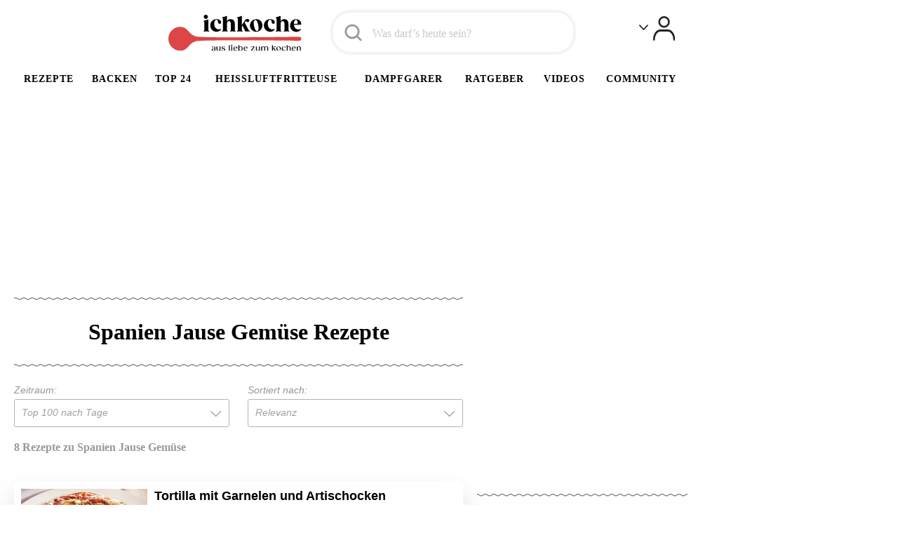

--- FILE ---
content_type: text/html; charset=utf-8
request_url: https://www.ichkoche.de/l/spanien-jause-gemuese-rezepte
body_size: 77456
content:
<!DOCTYPE html>
<!--[if lt IE 9]>     <html lang="de" class="no-js lte-ie8"><![endif]-->
<!--[if gt IE 8]><!-->
<html lang="de" class="no-js">
<!--<![endif]-->

<head>
    <meta charset="utf-8">
<meta http-equiv="X-UA-Compatible" content="IE=edge,chrome=1"><script type="text/javascript">(window.NREUM||(NREUM={})).init={privacy:{cookies_enabled:true},ajax:{deny_list:["bam.nr-data.net"]},feature_flags:["soft_nav"],distributed_tracing:{enabled:true}};(window.NREUM||(NREUM={})).loader_config={agentID:"1588835474",accountID:"880703",trustKey:"880703",xpid:"XA4HVlZQGwIFXFlTBgIGU1U=",licenseKey:"abc60d6daa",applicationID:"1588113151",browserID:"1588835474"};;/*! For license information please see nr-loader-spa-1.307.0.min.js.LICENSE.txt */
(()=>{var e,t,r={384:(e,t,r)=>{"use strict";r.d(t,{NT:()=>a,US:()=>u,Zm:()=>o,bQ:()=>d,dV:()=>c,pV:()=>l});var n=r(6154),i=r(1863),s=r(1910);const a={beacon:"bam.nr-data.net",errorBeacon:"bam.nr-data.net"};function o(){return n.gm.NREUM||(n.gm.NREUM={}),void 0===n.gm.newrelic&&(n.gm.newrelic=n.gm.NREUM),n.gm.NREUM}function c(){let e=o();return e.o||(e.o={ST:n.gm.setTimeout,SI:n.gm.setImmediate||n.gm.setInterval,CT:n.gm.clearTimeout,XHR:n.gm.XMLHttpRequest,REQ:n.gm.Request,EV:n.gm.Event,PR:n.gm.Promise,MO:n.gm.MutationObserver,FETCH:n.gm.fetch,WS:n.gm.WebSocket},(0,s.i)(...Object.values(e.o))),e}function d(e,t){let r=o();r.initializedAgents??={},t.initializedAt={ms:(0,i.t)(),date:new Date},r.initializedAgents[e]=t}function u(e,t){o()[e]=t}function l(){return function(){let e=o();const t=e.info||{};e.info={beacon:a.beacon,errorBeacon:a.errorBeacon,...t}}(),function(){let e=o();const t=e.init||{};e.init={...t}}(),c(),function(){let e=o();const t=e.loader_config||{};e.loader_config={...t}}(),o()}},782:(e,t,r)=>{"use strict";r.d(t,{T:()=>n});const n=r(860).K7.pageViewTiming},860:(e,t,r)=>{"use strict";r.d(t,{$J:()=>u,K7:()=>c,P3:()=>d,XX:()=>i,Yy:()=>o,df:()=>s,qY:()=>n,v4:()=>a});const n="events",i="jserrors",s="browser/blobs",a="rum",o="browser/logs",c={ajax:"ajax",genericEvents:"generic_events",jserrors:i,logging:"logging",metrics:"metrics",pageAction:"page_action",pageViewEvent:"page_view_event",pageViewTiming:"page_view_timing",sessionReplay:"session_replay",sessionTrace:"session_trace",softNav:"soft_navigations",spa:"spa"},d={[c.pageViewEvent]:1,[c.pageViewTiming]:2,[c.metrics]:3,[c.jserrors]:4,[c.spa]:5,[c.ajax]:6,[c.sessionTrace]:7,[c.softNav]:8,[c.sessionReplay]:9,[c.logging]:10,[c.genericEvents]:11},u={[c.pageViewEvent]:a,[c.pageViewTiming]:n,[c.ajax]:n,[c.spa]:n,[c.softNav]:n,[c.metrics]:i,[c.jserrors]:i,[c.sessionTrace]:s,[c.sessionReplay]:s,[c.logging]:o,[c.genericEvents]:"ins"}},944:(e,t,r)=>{"use strict";r.d(t,{R:()=>i});var n=r(3241);function i(e,t){"function"==typeof console.debug&&(console.debug("New Relic Warning: https://github.com/newrelic/newrelic-browser-agent/blob/main/docs/warning-codes.md#".concat(e),t),(0,n.W)({agentIdentifier:null,drained:null,type:"data",name:"warn",feature:"warn",data:{code:e,secondary:t}}))}},993:(e,t,r)=>{"use strict";r.d(t,{A$:()=>s,ET:()=>a,TZ:()=>o,p_:()=>i});var n=r(860);const i={ERROR:"ERROR",WARN:"WARN",INFO:"INFO",DEBUG:"DEBUG",TRACE:"TRACE"},s={OFF:0,ERROR:1,WARN:2,INFO:3,DEBUG:4,TRACE:5},a="log",o=n.K7.logging},1687:(e,t,r)=>{"use strict";r.d(t,{Ak:()=>d,Ze:()=>h,x3:()=>u});var n=r(3241),i=r(7836),s=r(3606),a=r(860),o=r(2646);const c={};function d(e,t){const r={staged:!1,priority:a.P3[t]||0};l(e),c[e].get(t)||c[e].set(t,r)}function u(e,t){e&&c[e]&&(c[e].get(t)&&c[e].delete(t),p(e,t,!1),c[e].size&&f(e))}function l(e){if(!e)throw new Error("agentIdentifier required");c[e]||(c[e]=new Map)}function h(e="",t="feature",r=!1){if(l(e),!e||!c[e].get(t)||r)return p(e,t);c[e].get(t).staged=!0,f(e)}function f(e){const t=Array.from(c[e]);t.every(([e,t])=>t.staged)&&(t.sort((e,t)=>e[1].priority-t[1].priority),t.forEach(([t])=>{c[e].delete(t),p(e,t)}))}function p(e,t,r=!0){const a=e?i.ee.get(e):i.ee,c=s.i.handlers;if(!a.aborted&&a.backlog&&c){if((0,n.W)({agentIdentifier:e,type:"lifecycle",name:"drain",feature:t}),r){const e=a.backlog[t],r=c[t];if(r){for(let t=0;e&&t<e.length;++t)g(e[t],r);Object.entries(r).forEach(([e,t])=>{Object.values(t||{}).forEach(t=>{t[0]?.on&&t[0]?.context()instanceof o.y&&t[0].on(e,t[1])})})}}a.isolatedBacklog||delete c[t],a.backlog[t]=null,a.emit("drain-"+t,[])}}function g(e,t){var r=e[1];Object.values(t[r]||{}).forEach(t=>{var r=e[0];if(t[0]===r){var n=t[1],i=e[3],s=e[2];n.apply(i,s)}})}},1738:(e,t,r)=>{"use strict";r.d(t,{U:()=>f,Y:()=>h});var n=r(3241),i=r(9908),s=r(1863),a=r(944),o=r(5701),c=r(3969),d=r(8362),u=r(860),l=r(4261);function h(e,t,r,s){const h=s||r;!h||h[e]&&h[e]!==d.d.prototype[e]||(h[e]=function(){(0,i.p)(c.xV,["API/"+e+"/called"],void 0,u.K7.metrics,r.ee),(0,n.W)({agentIdentifier:r.agentIdentifier,drained:!!o.B?.[r.agentIdentifier],type:"data",name:"api",feature:l.Pl+e,data:{}});try{return t.apply(this,arguments)}catch(e){(0,a.R)(23,e)}})}function f(e,t,r,n,a){const o=e.info;null===r?delete o.jsAttributes[t]:o.jsAttributes[t]=r,(a||null===r)&&(0,i.p)(l.Pl+n,[(0,s.t)(),t,r],void 0,"session",e.ee)}},1741:(e,t,r)=>{"use strict";r.d(t,{W:()=>s});var n=r(944),i=r(4261);class s{#e(e,...t){if(this[e]!==s.prototype[e])return this[e](...t);(0,n.R)(35,e)}addPageAction(e,t){return this.#e(i.hG,e,t)}register(e){return this.#e(i.eY,e)}recordCustomEvent(e,t){return this.#e(i.fF,e,t)}setPageViewName(e,t){return this.#e(i.Fw,e,t)}setCustomAttribute(e,t,r){return this.#e(i.cD,e,t,r)}noticeError(e,t){return this.#e(i.o5,e,t)}setUserId(e,t=!1){return this.#e(i.Dl,e,t)}setApplicationVersion(e){return this.#e(i.nb,e)}setErrorHandler(e){return this.#e(i.bt,e)}addRelease(e,t){return this.#e(i.k6,e,t)}log(e,t){return this.#e(i.$9,e,t)}start(){return this.#e(i.d3)}finished(e){return this.#e(i.BL,e)}recordReplay(){return this.#e(i.CH)}pauseReplay(){return this.#e(i.Tb)}addToTrace(e){return this.#e(i.U2,e)}setCurrentRouteName(e){return this.#e(i.PA,e)}interaction(e){return this.#e(i.dT,e)}wrapLogger(e,t,r){return this.#e(i.Wb,e,t,r)}measure(e,t){return this.#e(i.V1,e,t)}consent(e){return this.#e(i.Pv,e)}}},1863:(e,t,r)=>{"use strict";function n(){return Math.floor(performance.now())}r.d(t,{t:()=>n})},1910:(e,t,r)=>{"use strict";r.d(t,{i:()=>s});var n=r(944);const i=new Map;function s(...e){return e.every(e=>{if(i.has(e))return i.get(e);const t="function"==typeof e?e.toString():"",r=t.includes("[native code]"),s=t.includes("nrWrapper");return r||s||(0,n.R)(64,e?.name||t),i.set(e,r),r})}},2555:(e,t,r)=>{"use strict";r.d(t,{D:()=>o,f:()=>a});var n=r(384),i=r(8122);const s={beacon:n.NT.beacon,errorBeacon:n.NT.errorBeacon,licenseKey:void 0,applicationID:void 0,sa:void 0,queueTime:void 0,applicationTime:void 0,ttGuid:void 0,user:void 0,account:void 0,product:void 0,extra:void 0,jsAttributes:{},userAttributes:void 0,atts:void 0,transactionName:void 0,tNamePlain:void 0};function a(e){try{return!!e.licenseKey&&!!e.errorBeacon&&!!e.applicationID}catch(e){return!1}}const o=e=>(0,i.a)(e,s)},2614:(e,t,r)=>{"use strict";r.d(t,{BB:()=>a,H3:()=>n,g:()=>d,iL:()=>c,tS:()=>o,uh:()=>i,wk:()=>s});const n="NRBA",i="SESSION",s=144e5,a=18e5,o={STARTED:"session-started",PAUSE:"session-pause",RESET:"session-reset",RESUME:"session-resume",UPDATE:"session-update"},c={SAME_TAB:"same-tab",CROSS_TAB:"cross-tab"},d={OFF:0,FULL:1,ERROR:2}},2646:(e,t,r)=>{"use strict";r.d(t,{y:()=>n});class n{constructor(e){this.contextId=e}}},2843:(e,t,r)=>{"use strict";r.d(t,{G:()=>s,u:()=>i});var n=r(3878);function i(e,t=!1,r,i){(0,n.DD)("visibilitychange",function(){if(t)return void("hidden"===document.visibilityState&&e());e(document.visibilityState)},r,i)}function s(e,t,r){(0,n.sp)("pagehide",e,t,r)}},3241:(e,t,r)=>{"use strict";r.d(t,{W:()=>s});var n=r(6154);const i="newrelic";function s(e={}){try{n.gm.dispatchEvent(new CustomEvent(i,{detail:e}))}catch(e){}}},3304:(e,t,r)=>{"use strict";r.d(t,{A:()=>s});var n=r(7836);const i=()=>{const e=new WeakSet;return(t,r)=>{if("object"==typeof r&&null!==r){if(e.has(r))return;e.add(r)}return r}};function s(e){try{return JSON.stringify(e,i())??""}catch(e){try{n.ee.emit("internal-error",[e])}catch(e){}return""}}},3333:(e,t,r)=>{"use strict";r.d(t,{$v:()=>u,TZ:()=>n,Xh:()=>c,Zp:()=>i,kd:()=>d,mq:()=>o,nf:()=>a,qN:()=>s});const n=r(860).K7.genericEvents,i=["auxclick","click","copy","keydown","paste","scrollend"],s=["focus","blur"],a=4,o=1e3,c=2e3,d=["PageAction","UserAction","BrowserPerformance"],u={RESOURCES:"experimental.resources",REGISTER:"register"}},3434:(e,t,r)=>{"use strict";r.d(t,{Jt:()=>s,YM:()=>d});var n=r(7836),i=r(5607);const s="nr@original:".concat(i.W),a=50;var o=Object.prototype.hasOwnProperty,c=!1;function d(e,t){return e||(e=n.ee),r.inPlace=function(e,t,n,i,s){n||(n="");const a="-"===n.charAt(0);for(let o=0;o<t.length;o++){const c=t[o],d=e[c];l(d)||(e[c]=r(d,a?c+n:n,i,c,s))}},r.flag=s,r;function r(t,r,n,c,d){return l(t)?t:(r||(r=""),nrWrapper[s]=t,function(e,t,r){if(Object.defineProperty&&Object.keys)try{return Object.keys(e).forEach(function(r){Object.defineProperty(t,r,{get:function(){return e[r]},set:function(t){return e[r]=t,t}})}),t}catch(e){u([e],r)}for(var n in e)o.call(e,n)&&(t[n]=e[n])}(t,nrWrapper,e),nrWrapper);function nrWrapper(){var s,o,l,h;let f;try{o=this,s=[...arguments],l="function"==typeof n?n(s,o):n||{}}catch(t){u([t,"",[s,o,c],l],e)}i(r+"start",[s,o,c],l,d);const p=performance.now();let g;try{return h=t.apply(o,s),g=performance.now(),h}catch(e){throw g=performance.now(),i(r+"err",[s,o,e],l,d),f=e,f}finally{const e=g-p,t={start:p,end:g,duration:e,isLongTask:e>=a,methodName:c,thrownError:f};t.isLongTask&&i("long-task",[t,o],l,d),i(r+"end",[s,o,h],l,d)}}}function i(r,n,i,s){if(!c||t){var a=c;c=!0;try{e.emit(r,n,i,t,s)}catch(t){u([t,r,n,i],e)}c=a}}}function u(e,t){t||(t=n.ee);try{t.emit("internal-error",e)}catch(e){}}function l(e){return!(e&&"function"==typeof e&&e.apply&&!e[s])}},3606:(e,t,r)=>{"use strict";r.d(t,{i:()=>s});var n=r(9908);s.on=a;var i=s.handlers={};function s(e,t,r,s){a(s||n.d,i,e,t,r)}function a(e,t,r,i,s){s||(s="feature"),e||(e=n.d);var a=t[s]=t[s]||{};(a[r]=a[r]||[]).push([e,i])}},3738:(e,t,r)=>{"use strict";r.d(t,{He:()=>i,Kp:()=>o,Lc:()=>d,Rz:()=>u,TZ:()=>n,bD:()=>s,d3:()=>a,jx:()=>l,sl:()=>h,uP:()=>c});const n=r(860).K7.sessionTrace,i="bstResource",s="resource",a="-start",o="-end",c="fn"+a,d="fn"+o,u="pushState",l=1e3,h=3e4},3785:(e,t,r)=>{"use strict";r.d(t,{R:()=>c,b:()=>d});var n=r(9908),i=r(1863),s=r(860),a=r(3969),o=r(993);function c(e,t,r={},c=o.p_.INFO,d=!0,u,l=(0,i.t)()){(0,n.p)(a.xV,["API/logging/".concat(c.toLowerCase(),"/called")],void 0,s.K7.metrics,e),(0,n.p)(o.ET,[l,t,r,c,d,u],void 0,s.K7.logging,e)}function d(e){return"string"==typeof e&&Object.values(o.p_).some(t=>t===e.toUpperCase().trim())}},3878:(e,t,r)=>{"use strict";function n(e,t){return{capture:e,passive:!1,signal:t}}function i(e,t,r=!1,i){window.addEventListener(e,t,n(r,i))}function s(e,t,r=!1,i){document.addEventListener(e,t,n(r,i))}r.d(t,{DD:()=>s,jT:()=>n,sp:()=>i})},3962:(e,t,r)=>{"use strict";r.d(t,{AM:()=>a,O2:()=>l,OV:()=>s,Qu:()=>h,TZ:()=>c,ih:()=>f,pP:()=>o,t1:()=>u,tC:()=>i,wD:()=>d});var n=r(860);const i=["click","keydown","submit"],s="popstate",a="api",o="initialPageLoad",c=n.K7.softNav,d=5e3,u=500,l={INITIAL_PAGE_LOAD:"",ROUTE_CHANGE:1,UNSPECIFIED:2},h={INTERACTION:1,AJAX:2,CUSTOM_END:3,CUSTOM_TRACER:4},f={IP:"in progress",PF:"pending finish",FIN:"finished",CAN:"cancelled"}},3969:(e,t,r)=>{"use strict";r.d(t,{TZ:()=>n,XG:()=>o,rs:()=>i,xV:()=>a,z_:()=>s});const n=r(860).K7.metrics,i="sm",s="cm",a="storeSupportabilityMetrics",o="storeEventMetrics"},4234:(e,t,r)=>{"use strict";r.d(t,{W:()=>s});var n=r(7836),i=r(1687);class s{constructor(e,t){this.agentIdentifier=e,this.ee=n.ee.get(e),this.featureName=t,this.blocked=!1}deregisterDrain(){(0,i.x3)(this.agentIdentifier,this.featureName)}}},4261:(e,t,r)=>{"use strict";r.d(t,{$9:()=>u,BL:()=>c,CH:()=>p,Dl:()=>R,Fw:()=>w,PA:()=>v,Pl:()=>n,Pv:()=>A,Tb:()=>h,U2:()=>a,V1:()=>E,Wb:()=>T,bt:()=>y,cD:()=>b,d3:()=>x,dT:()=>d,eY:()=>g,fF:()=>f,hG:()=>s,hw:()=>i,k6:()=>o,nb:()=>m,o5:()=>l});const n="api-",i=n+"ixn-",s="addPageAction",a="addToTrace",o="addRelease",c="finished",d="interaction",u="log",l="noticeError",h="pauseReplay",f="recordCustomEvent",p="recordReplay",g="register",m="setApplicationVersion",v="setCurrentRouteName",b="setCustomAttribute",y="setErrorHandler",w="setPageViewName",R="setUserId",x="start",T="wrapLogger",E="measure",A="consent"},4387:(e,t,r)=>{"use strict";function n(e={}){return!(!e.id||!e.name)}function i(e){return"string"==typeof e&&e.trim().length<501||"number"==typeof e}function s(e,t){if(2!==t?.harvestEndpointVersion)return{};const r=t.agentRef.runtime.appMetadata.agents[0].entityGuid;return n(e)?{"source.id":e.id,"source.name":e.name,"source.type":e.type,"parent.id":e.parent?.id||r}:{"entity.guid":r,appId:t.agentRef.info.applicationID}}r.d(t,{Ux:()=>s,c7:()=>n,yo:()=>i})},5205:(e,t,r)=>{"use strict";r.d(t,{j:()=>S});var n=r(384),i=r(1741);var s=r(2555),a=r(3333);const o=e=>{if(!e||"string"!=typeof e)return!1;try{document.createDocumentFragment().querySelector(e)}catch{return!1}return!0};var c=r(2614),d=r(944),u=r(8122);const l="[data-nr-mask]",h=e=>(0,u.a)(e,(()=>{const e={feature_flags:[],experimental:{allow_registered_children:!1,resources:!1},mask_selector:"*",block_selector:"[data-nr-block]",mask_input_options:{color:!1,date:!1,"datetime-local":!1,email:!1,month:!1,number:!1,range:!1,search:!1,tel:!1,text:!1,time:!1,url:!1,week:!1,textarea:!1,select:!1,password:!0}};return{ajax:{deny_list:void 0,block_internal:!0,enabled:!0,autoStart:!0},api:{get allow_registered_children(){return e.feature_flags.includes(a.$v.REGISTER)||e.experimental.allow_registered_children},set allow_registered_children(t){e.experimental.allow_registered_children=t},duplicate_registered_data:!1},browser_consent_mode:{enabled:!1},distributed_tracing:{enabled:void 0,exclude_newrelic_header:void 0,cors_use_newrelic_header:void 0,cors_use_tracecontext_headers:void 0,allowed_origins:void 0},get feature_flags(){return e.feature_flags},set feature_flags(t){e.feature_flags=t},generic_events:{enabled:!0,autoStart:!0},harvest:{interval:30},jserrors:{enabled:!0,autoStart:!0},logging:{enabled:!0,autoStart:!0},metrics:{enabled:!0,autoStart:!0},obfuscate:void 0,page_action:{enabled:!0},page_view_event:{enabled:!0,autoStart:!0},page_view_timing:{enabled:!0,autoStart:!0},performance:{capture_marks:!1,capture_measures:!1,capture_detail:!0,resources:{get enabled(){return e.feature_flags.includes(a.$v.RESOURCES)||e.experimental.resources},set enabled(t){e.experimental.resources=t},asset_types:[],first_party_domains:[],ignore_newrelic:!0}},privacy:{cookies_enabled:!0},proxy:{assets:void 0,beacon:void 0},session:{expiresMs:c.wk,inactiveMs:c.BB},session_replay:{autoStart:!0,enabled:!1,preload:!1,sampling_rate:10,error_sampling_rate:100,collect_fonts:!1,inline_images:!1,fix_stylesheets:!0,mask_all_inputs:!0,get mask_text_selector(){return e.mask_selector},set mask_text_selector(t){o(t)?e.mask_selector="".concat(t,",").concat(l):""===t||null===t?e.mask_selector=l:(0,d.R)(5,t)},get block_class(){return"nr-block"},get ignore_class(){return"nr-ignore"},get mask_text_class(){return"nr-mask"},get block_selector(){return e.block_selector},set block_selector(t){o(t)?e.block_selector+=",".concat(t):""!==t&&(0,d.R)(6,t)},get mask_input_options(){return e.mask_input_options},set mask_input_options(t){t&&"object"==typeof t?e.mask_input_options={...t,password:!0}:(0,d.R)(7,t)}},session_trace:{enabled:!0,autoStart:!0},soft_navigations:{enabled:!0,autoStart:!0},spa:{enabled:!0,autoStart:!0},ssl:void 0,user_actions:{enabled:!0,elementAttributes:["id","className","tagName","type"]}}})());var f=r(6154),p=r(9324);let g=0;const m={buildEnv:p.F3,distMethod:p.Xs,version:p.xv,originTime:f.WN},v={consented:!1},b={appMetadata:{},get consented(){return this.session?.state?.consent||v.consented},set consented(e){v.consented=e},customTransaction:void 0,denyList:void 0,disabled:!1,harvester:void 0,isolatedBacklog:!1,isRecording:!1,loaderType:void 0,maxBytes:3e4,obfuscator:void 0,onerror:void 0,ptid:void 0,releaseIds:{},session:void 0,timeKeeper:void 0,registeredEntities:[],jsAttributesMetadata:{bytes:0},get harvestCount(){return++g}},y=e=>{const t=(0,u.a)(e,b),r=Object.keys(m).reduce((e,t)=>(e[t]={value:m[t],writable:!1,configurable:!0,enumerable:!0},e),{});return Object.defineProperties(t,r)};var w=r(5701);const R=e=>{const t=e.startsWith("http");e+="/",r.p=t?e:"https://"+e};var x=r(7836),T=r(3241);const E={accountID:void 0,trustKey:void 0,agentID:void 0,licenseKey:void 0,applicationID:void 0,xpid:void 0},A=e=>(0,u.a)(e,E),_=new Set;function S(e,t={},r,a){let{init:o,info:c,loader_config:d,runtime:u={},exposed:l=!0}=t;if(!c){const e=(0,n.pV)();o=e.init,c=e.info,d=e.loader_config}e.init=h(o||{}),e.loader_config=A(d||{}),c.jsAttributes??={},f.bv&&(c.jsAttributes.isWorker=!0),e.info=(0,s.D)(c);const p=e.init,g=[c.beacon,c.errorBeacon];_.has(e.agentIdentifier)||(p.proxy.assets&&(R(p.proxy.assets),g.push(p.proxy.assets)),p.proxy.beacon&&g.push(p.proxy.beacon),e.beacons=[...g],function(e){const t=(0,n.pV)();Object.getOwnPropertyNames(i.W.prototype).forEach(r=>{const n=i.W.prototype[r];if("function"!=typeof n||"constructor"===n)return;let s=t[r];e[r]&&!1!==e.exposed&&"micro-agent"!==e.runtime?.loaderType&&(t[r]=(...t)=>{const n=e[r](...t);return s?s(...t):n})})}(e),(0,n.US)("activatedFeatures",w.B)),u.denyList=[...p.ajax.deny_list||[],...p.ajax.block_internal?g:[]],u.ptid=e.agentIdentifier,u.loaderType=r,e.runtime=y(u),_.has(e.agentIdentifier)||(e.ee=x.ee.get(e.agentIdentifier),e.exposed=l,(0,T.W)({agentIdentifier:e.agentIdentifier,drained:!!w.B?.[e.agentIdentifier],type:"lifecycle",name:"initialize",feature:void 0,data:e.config})),_.add(e.agentIdentifier)}},5270:(e,t,r)=>{"use strict";r.d(t,{Aw:()=>a,SR:()=>s,rF:()=>o});var n=r(384),i=r(7767);function s(e){return!!(0,n.dV)().o.MO&&(0,i.V)(e)&&!0===e?.session_trace.enabled}function a(e){return!0===e?.session_replay.preload&&s(e)}function o(e,t){try{if("string"==typeof t?.type){if("password"===t.type.toLowerCase())return"*".repeat(e?.length||0);if(void 0!==t?.dataset?.nrUnmask||t?.classList?.contains("nr-unmask"))return e}}catch(e){}return"string"==typeof e?e.replace(/[\S]/g,"*"):"*".repeat(e?.length||0)}},5289:(e,t,r)=>{"use strict";r.d(t,{GG:()=>a,Qr:()=>c,sB:()=>o});var n=r(3878),i=r(6389);function s(){return"undefined"==typeof document||"complete"===document.readyState}function a(e,t){if(s())return e();const r=(0,i.J)(e),a=setInterval(()=>{s()&&(clearInterval(a),r())},500);(0,n.sp)("load",r,t)}function o(e){if(s())return e();(0,n.DD)("DOMContentLoaded",e)}function c(e){if(s())return e();(0,n.sp)("popstate",e)}},5607:(e,t,r)=>{"use strict";r.d(t,{W:()=>n});const n=(0,r(9566).bz)()},5701:(e,t,r)=>{"use strict";r.d(t,{B:()=>s,t:()=>a});var n=r(3241);const i=new Set,s={};function a(e,t){const r=t.agentIdentifier;s[r]??={},e&&"object"==typeof e&&(i.has(r)||(t.ee.emit("rumresp",[e]),s[r]=e,i.add(r),(0,n.W)({agentIdentifier:r,loaded:!0,drained:!0,type:"lifecycle",name:"load",feature:void 0,data:e})))}},6154:(e,t,r)=>{"use strict";r.d(t,{OF:()=>d,RI:()=>i,WN:()=>h,bv:()=>s,eN:()=>f,gm:()=>a,lR:()=>l,m:()=>c,mw:()=>o,sb:()=>u});var n=r(1863);const i="undefined"!=typeof window&&!!window.document,s="undefined"!=typeof WorkerGlobalScope&&("undefined"!=typeof self&&self instanceof WorkerGlobalScope&&self.navigator instanceof WorkerNavigator||"undefined"!=typeof globalThis&&globalThis instanceof WorkerGlobalScope&&globalThis.navigator instanceof WorkerNavigator),a=i?window:"undefined"!=typeof WorkerGlobalScope&&("undefined"!=typeof self&&self instanceof WorkerGlobalScope&&self||"undefined"!=typeof globalThis&&globalThis instanceof WorkerGlobalScope&&globalThis),o=Boolean("hidden"===a?.document?.visibilityState),c=""+a?.location,d=/iPad|iPhone|iPod/.test(a.navigator?.userAgent),u=d&&"undefined"==typeof SharedWorker,l=(()=>{const e=a.navigator?.userAgent?.match(/Firefox[/\s](\d+\.\d+)/);return Array.isArray(e)&&e.length>=2?+e[1]:0})(),h=Date.now()-(0,n.t)(),f=()=>"undefined"!=typeof PerformanceNavigationTiming&&a?.performance?.getEntriesByType("navigation")?.[0]?.responseStart},6344:(e,t,r)=>{"use strict";r.d(t,{BB:()=>u,Qb:()=>l,TZ:()=>i,Ug:()=>a,Vh:()=>s,_s:()=>o,bc:()=>d,yP:()=>c});var n=r(2614);const i=r(860).K7.sessionReplay,s="errorDuringReplay",a=.12,o={DomContentLoaded:0,Load:1,FullSnapshot:2,IncrementalSnapshot:3,Meta:4,Custom:5},c={[n.g.ERROR]:15e3,[n.g.FULL]:3e5,[n.g.OFF]:0},d={RESET:{message:"Session was reset",sm:"Reset"},IMPORT:{message:"Recorder failed to import",sm:"Import"},TOO_MANY:{message:"429: Too Many Requests",sm:"Too-Many"},TOO_BIG:{message:"Payload was too large",sm:"Too-Big"},CROSS_TAB:{message:"Session Entity was set to OFF on another tab",sm:"Cross-Tab"},ENTITLEMENTS:{message:"Session Replay is not allowed and will not be started",sm:"Entitlement"}},u=5e3,l={API:"api",RESUME:"resume",SWITCH_TO_FULL:"switchToFull",INITIALIZE:"initialize",PRELOAD:"preload"}},6389:(e,t,r)=>{"use strict";function n(e,t=500,r={}){const n=r?.leading||!1;let i;return(...r)=>{n&&void 0===i&&(e.apply(this,r),i=setTimeout(()=>{i=clearTimeout(i)},t)),n||(clearTimeout(i),i=setTimeout(()=>{e.apply(this,r)},t))}}function i(e){let t=!1;return(...r)=>{t||(t=!0,e.apply(this,r))}}r.d(t,{J:()=>i,s:()=>n})},6630:(e,t,r)=>{"use strict";r.d(t,{T:()=>n});const n=r(860).K7.pageViewEvent},6774:(e,t,r)=>{"use strict";r.d(t,{T:()=>n});const n=r(860).K7.jserrors},7295:(e,t,r)=>{"use strict";r.d(t,{Xv:()=>a,gX:()=>i,iW:()=>s});var n=[];function i(e){if(!e||s(e))return!1;if(0===n.length)return!0;if("*"===n[0].hostname)return!1;for(var t=0;t<n.length;t++){var r=n[t];if(r.hostname.test(e.hostname)&&r.pathname.test(e.pathname))return!1}return!0}function s(e){return void 0===e.hostname}function a(e){if(n=[],e&&e.length)for(var t=0;t<e.length;t++){let r=e[t];if(!r)continue;if("*"===r)return void(n=[{hostname:"*"}]);0===r.indexOf("http://")?r=r.substring(7):0===r.indexOf("https://")&&(r=r.substring(8));const i=r.indexOf("/");let s,a;i>0?(s=r.substring(0,i),a=r.substring(i)):(s=r,a="*");let[c]=s.split(":");n.push({hostname:o(c),pathname:o(a,!0)})}}function o(e,t=!1){const r=e.replace(/[.+?^${}()|[\]\\]/g,e=>"\\"+e).replace(/\*/g,".*?");return new RegExp((t?"^":"")+r+"$")}},7485:(e,t,r)=>{"use strict";r.d(t,{D:()=>i});var n=r(6154);function i(e){if(0===(e||"").indexOf("data:"))return{protocol:"data"};try{const t=new URL(e,location.href),r={port:t.port,hostname:t.hostname,pathname:t.pathname,search:t.search,protocol:t.protocol.slice(0,t.protocol.indexOf(":")),sameOrigin:t.protocol===n.gm?.location?.protocol&&t.host===n.gm?.location?.host};return r.port&&""!==r.port||("http:"===t.protocol&&(r.port="80"),"https:"===t.protocol&&(r.port="443")),r.pathname&&""!==r.pathname?r.pathname.startsWith("/")||(r.pathname="/".concat(r.pathname)):r.pathname="/",r}catch(e){return{}}}},7699:(e,t,r)=>{"use strict";r.d(t,{It:()=>s,KC:()=>o,No:()=>i,qh:()=>a});var n=r(860);const i=16e3,s=1e6,a="SESSION_ERROR",o={[n.K7.logging]:!0,[n.K7.genericEvents]:!1,[n.K7.jserrors]:!1,[n.K7.ajax]:!1}},7767:(e,t,r)=>{"use strict";r.d(t,{V:()=>i});var n=r(6154);const i=e=>n.RI&&!0===e?.privacy.cookies_enabled},7836:(e,t,r)=>{"use strict";r.d(t,{P:()=>o,ee:()=>c});var n=r(384),i=r(8990),s=r(2646),a=r(5607);const o="nr@context:".concat(a.W),c=function e(t,r){var n={},a={},u={},l=!1;try{l=16===r.length&&d.initializedAgents?.[r]?.runtime.isolatedBacklog}catch(e){}var h={on:p,addEventListener:p,removeEventListener:function(e,t){var r=n[e];if(!r)return;for(var i=0;i<r.length;i++)r[i]===t&&r.splice(i,1)},emit:function(e,r,n,i,s){!1!==s&&(s=!0);if(c.aborted&&!i)return;t&&s&&t.emit(e,r,n);var o=f(n);g(e).forEach(e=>{e.apply(o,r)});var d=v()[a[e]];d&&d.push([h,e,r,o]);return o},get:m,listeners:g,context:f,buffer:function(e,t){const r=v();if(t=t||"feature",h.aborted)return;Object.entries(e||{}).forEach(([e,n])=>{a[n]=t,t in r||(r[t]=[])})},abort:function(){h._aborted=!0,Object.keys(h.backlog).forEach(e=>{delete h.backlog[e]})},isBuffering:function(e){return!!v()[a[e]]},debugId:r,backlog:l?{}:t&&"object"==typeof t.backlog?t.backlog:{},isolatedBacklog:l};return Object.defineProperty(h,"aborted",{get:()=>{let e=h._aborted||!1;return e||(t&&(e=t.aborted),e)}}),h;function f(e){return e&&e instanceof s.y?e:e?(0,i.I)(e,o,()=>new s.y(o)):new s.y(o)}function p(e,t){n[e]=g(e).concat(t)}function g(e){return n[e]||[]}function m(t){return u[t]=u[t]||e(h,t)}function v(){return h.backlog}}(void 0,"globalEE"),d=(0,n.Zm)();d.ee||(d.ee=c)},8122:(e,t,r)=>{"use strict";r.d(t,{a:()=>i});var n=r(944);function i(e,t){try{if(!e||"object"!=typeof e)return(0,n.R)(3);if(!t||"object"!=typeof t)return(0,n.R)(4);const r=Object.create(Object.getPrototypeOf(t),Object.getOwnPropertyDescriptors(t)),s=0===Object.keys(r).length?e:r;for(let a in s)if(void 0!==e[a])try{if(null===e[a]){r[a]=null;continue}Array.isArray(e[a])&&Array.isArray(t[a])?r[a]=Array.from(new Set([...e[a],...t[a]])):"object"==typeof e[a]&&"object"==typeof t[a]?r[a]=i(e[a],t[a]):r[a]=e[a]}catch(e){r[a]||(0,n.R)(1,e)}return r}catch(e){(0,n.R)(2,e)}}},8139:(e,t,r)=>{"use strict";r.d(t,{u:()=>h});var n=r(7836),i=r(3434),s=r(8990),a=r(6154);const o={},c=a.gm.XMLHttpRequest,d="addEventListener",u="removeEventListener",l="nr@wrapped:".concat(n.P);function h(e){var t=function(e){return(e||n.ee).get("events")}(e);if(o[t.debugId]++)return t;o[t.debugId]=1;var r=(0,i.YM)(t,!0);function h(e){r.inPlace(e,[d,u],"-",p)}function p(e,t){return e[1]}return"getPrototypeOf"in Object&&(a.RI&&f(document,h),c&&f(c.prototype,h),f(a.gm,h)),t.on(d+"-start",function(e,t){var n=e[1];if(null!==n&&("function"==typeof n||"object"==typeof n)&&"newrelic"!==e[0]){var i=(0,s.I)(n,l,function(){var e={object:function(){if("function"!=typeof n.handleEvent)return;return n.handleEvent.apply(n,arguments)},function:n}[typeof n];return e?r(e,"fn-",null,e.name||"anonymous"):n});this.wrapped=e[1]=i}}),t.on(u+"-start",function(e){e[1]=this.wrapped||e[1]}),t}function f(e,t,...r){let n=e;for(;"object"==typeof n&&!Object.prototype.hasOwnProperty.call(n,d);)n=Object.getPrototypeOf(n);n&&t(n,...r)}},8362:(e,t,r)=>{"use strict";r.d(t,{d:()=>s});var n=r(9566),i=r(1741);class s extends i.W{agentIdentifier=(0,n.LA)(16)}},8374:(e,t,r)=>{r.nc=(()=>{try{return document?.currentScript?.nonce}catch(e){}return""})()},8990:(e,t,r)=>{"use strict";r.d(t,{I:()=>i});var n=Object.prototype.hasOwnProperty;function i(e,t,r){if(n.call(e,t))return e[t];var i=r();if(Object.defineProperty&&Object.keys)try{return Object.defineProperty(e,t,{value:i,writable:!0,enumerable:!1}),i}catch(e){}return e[t]=i,i}},9300:(e,t,r)=>{"use strict";r.d(t,{T:()=>n});const n=r(860).K7.ajax},9324:(e,t,r)=>{"use strict";r.d(t,{AJ:()=>a,F3:()=>i,Xs:()=>s,Yq:()=>o,xv:()=>n});const n="1.307.0",i="PROD",s="CDN",a="@newrelic/rrweb",o="1.0.1"},9566:(e,t,r)=>{"use strict";r.d(t,{LA:()=>o,ZF:()=>c,bz:()=>a,el:()=>d});var n=r(6154);const i="xxxxxxxx-xxxx-4xxx-yxxx-xxxxxxxxxxxx";function s(e,t){return e?15&e[t]:16*Math.random()|0}function a(){const e=n.gm?.crypto||n.gm?.msCrypto;let t,r=0;return e&&e.getRandomValues&&(t=e.getRandomValues(new Uint8Array(30))),i.split("").map(e=>"x"===e?s(t,r++).toString(16):"y"===e?(3&s()|8).toString(16):e).join("")}function o(e){const t=n.gm?.crypto||n.gm?.msCrypto;let r,i=0;t&&t.getRandomValues&&(r=t.getRandomValues(new Uint8Array(e)));const a=[];for(var o=0;o<e;o++)a.push(s(r,i++).toString(16));return a.join("")}function c(){return o(16)}function d(){return o(32)}},9908:(e,t,r)=>{"use strict";r.d(t,{d:()=>n,p:()=>i});var n=r(7836).ee.get("handle");function i(e,t,r,i,s){s?(s.buffer([e],i),s.emit(e,t,r)):(n.buffer([e],i),n.emit(e,t,r))}}},n={};function i(e){var t=n[e];if(void 0!==t)return t.exports;var s=n[e]={exports:{}};return r[e](s,s.exports,i),s.exports}i.m=r,i.d=(e,t)=>{for(var r in t)i.o(t,r)&&!i.o(e,r)&&Object.defineProperty(e,r,{enumerable:!0,get:t[r]})},i.f={},i.e=e=>Promise.all(Object.keys(i.f).reduce((t,r)=>(i.f[r](e,t),t),[])),i.u=e=>({212:"nr-spa-compressor",249:"nr-spa-recorder",478:"nr-spa"}[e]+"-1.307.0.min.js"),i.o=(e,t)=>Object.prototype.hasOwnProperty.call(e,t),e={},t="NRBA-1.307.0.PROD:",i.l=(r,n,s,a)=>{if(e[r])e[r].push(n);else{var o,c;if(void 0!==s)for(var d=document.getElementsByTagName("script"),u=0;u<d.length;u++){var l=d[u];if(l.getAttribute("src")==r||l.getAttribute("data-webpack")==t+s){o=l;break}}if(!o){c=!0;var h={478:"sha512-bFoj7wd1EcCTt0jkKdFkw+gjDdU092aP1BOVh5n0PjhLNtBCSXj4vpjfIJR8zH8Bn6/XPpFl3gSNOuWVJ98iug==",249:"sha512-FRHQNWDGImhEo7a7lqCuCt6xlBgommnGc+JH2/YGJlngDoH+/3jpT/cyFpwi2M5G6srPVN4wLxrVqskf6KB7bg==",212:"sha512-okml4IaluCF10UG6SWzY+cKPgBNvH2+S5f1FxomzQUHf608N0b9dwoBv/ZFAhJhrdxPgTA4AxlBzwGcjMGIlQQ=="};(o=document.createElement("script")).charset="utf-8",i.nc&&o.setAttribute("nonce",i.nc),o.setAttribute("data-webpack",t+s),o.src=r,0!==o.src.indexOf(window.location.origin+"/")&&(o.crossOrigin="anonymous"),h[a]&&(o.integrity=h[a])}e[r]=[n];var f=(t,n)=>{o.onerror=o.onload=null,clearTimeout(p);var i=e[r];if(delete e[r],o.parentNode&&o.parentNode.removeChild(o),i&&i.forEach(e=>e(n)),t)return t(n)},p=setTimeout(f.bind(null,void 0,{type:"timeout",target:o}),12e4);o.onerror=f.bind(null,o.onerror),o.onload=f.bind(null,o.onload),c&&document.head.appendChild(o)}},i.r=e=>{"undefined"!=typeof Symbol&&Symbol.toStringTag&&Object.defineProperty(e,Symbol.toStringTag,{value:"Module"}),Object.defineProperty(e,"__esModule",{value:!0})},i.p="https://js-agent.newrelic.com/",(()=>{var e={38:0,788:0};i.f.j=(t,r)=>{var n=i.o(e,t)?e[t]:void 0;if(0!==n)if(n)r.push(n[2]);else{var s=new Promise((r,i)=>n=e[t]=[r,i]);r.push(n[2]=s);var a=i.p+i.u(t),o=new Error;i.l(a,r=>{if(i.o(e,t)&&(0!==(n=e[t])&&(e[t]=void 0),n)){var s=r&&("load"===r.type?"missing":r.type),a=r&&r.target&&r.target.src;o.message="Loading chunk "+t+" failed: ("+s+": "+a+")",o.name="ChunkLoadError",o.type=s,o.request=a,n[1](o)}},"chunk-"+t,t)}};var t=(t,r)=>{var n,s,[a,o,c]=r,d=0;if(a.some(t=>0!==e[t])){for(n in o)i.o(o,n)&&(i.m[n]=o[n]);if(c)c(i)}for(t&&t(r);d<a.length;d++)s=a[d],i.o(e,s)&&e[s]&&e[s][0](),e[s]=0},r=self["webpackChunk:NRBA-1.307.0.PROD"]=self["webpackChunk:NRBA-1.307.0.PROD"]||[];r.forEach(t.bind(null,0)),r.push=t.bind(null,r.push.bind(r))})(),(()=>{"use strict";i(8374);var e=i(8362),t=i(860);const r=Object.values(t.K7);var n=i(5205);var s=i(9908),a=i(1863),o=i(4261),c=i(1738);var d=i(1687),u=i(4234),l=i(5289),h=i(6154),f=i(944),p=i(5270),g=i(7767),m=i(6389),v=i(7699);class b extends u.W{constructor(e,t){super(e.agentIdentifier,t),this.agentRef=e,this.abortHandler=void 0,this.featAggregate=void 0,this.loadedSuccessfully=void 0,this.onAggregateImported=new Promise(e=>{this.loadedSuccessfully=e}),this.deferred=Promise.resolve(),!1===e.init[this.featureName].autoStart?this.deferred=new Promise((t,r)=>{this.ee.on("manual-start-all",(0,m.J)(()=>{(0,d.Ak)(e.agentIdentifier,this.featureName),t()}))}):(0,d.Ak)(e.agentIdentifier,t)}importAggregator(e,t,r={}){if(this.featAggregate)return;const n=async()=>{let n;await this.deferred;try{if((0,g.V)(e.init)){const{setupAgentSession:t}=await i.e(478).then(i.bind(i,8766));n=t(e)}}catch(e){(0,f.R)(20,e),this.ee.emit("internal-error",[e]),(0,s.p)(v.qh,[e],void 0,this.featureName,this.ee)}try{if(!this.#t(this.featureName,n,e.init))return(0,d.Ze)(this.agentIdentifier,this.featureName),void this.loadedSuccessfully(!1);const{Aggregate:i}=await t();this.featAggregate=new i(e,r),e.runtime.harvester.initializedAggregates.push(this.featAggregate),this.loadedSuccessfully(!0)}catch(e){(0,f.R)(34,e),this.abortHandler?.(),(0,d.Ze)(this.agentIdentifier,this.featureName,!0),this.loadedSuccessfully(!1),this.ee&&this.ee.abort()}};h.RI?(0,l.GG)(()=>n(),!0):n()}#t(e,r,n){if(this.blocked)return!1;switch(e){case t.K7.sessionReplay:return(0,p.SR)(n)&&!!r;case t.K7.sessionTrace:return!!r;default:return!0}}}var y=i(6630),w=i(2614),R=i(3241);class x extends b{static featureName=y.T;constructor(e){var t;super(e,y.T),this.setupInspectionEvents(e.agentIdentifier),t=e,(0,c.Y)(o.Fw,function(e,r){"string"==typeof e&&("/"!==e.charAt(0)&&(e="/"+e),t.runtime.customTransaction=(r||"http://custom.transaction")+e,(0,s.p)(o.Pl+o.Fw,[(0,a.t)()],void 0,void 0,t.ee))},t),this.importAggregator(e,()=>i.e(478).then(i.bind(i,2467)))}setupInspectionEvents(e){const t=(t,r)=>{t&&(0,R.W)({agentIdentifier:e,timeStamp:t.timeStamp,loaded:"complete"===t.target.readyState,type:"window",name:r,data:t.target.location+""})};(0,l.sB)(e=>{t(e,"DOMContentLoaded")}),(0,l.GG)(e=>{t(e,"load")}),(0,l.Qr)(e=>{t(e,"navigate")}),this.ee.on(w.tS.UPDATE,(t,r)=>{(0,R.W)({agentIdentifier:e,type:"lifecycle",name:"session",data:r})})}}var T=i(384);class E extends e.d{constructor(e){var t;(super(),h.gm)?(this.features={},(0,T.bQ)(this.agentIdentifier,this),this.desiredFeatures=new Set(e.features||[]),this.desiredFeatures.add(x),(0,n.j)(this,e,e.loaderType||"agent"),t=this,(0,c.Y)(o.cD,function(e,r,n=!1){if("string"==typeof e){if(["string","number","boolean"].includes(typeof r)||null===r)return(0,c.U)(t,e,r,o.cD,n);(0,f.R)(40,typeof r)}else(0,f.R)(39,typeof e)},t),function(e){(0,c.Y)(o.Dl,function(t,r=!1){if("string"!=typeof t&&null!==t)return void(0,f.R)(41,typeof t);const n=e.info.jsAttributes["enduser.id"];r&&null!=n&&n!==t?(0,s.p)(o.Pl+"setUserIdAndResetSession",[t],void 0,"session",e.ee):(0,c.U)(e,"enduser.id",t,o.Dl,!0)},e)}(this),function(e){(0,c.Y)(o.nb,function(t){if("string"==typeof t||null===t)return(0,c.U)(e,"application.version",t,o.nb,!1);(0,f.R)(42,typeof t)},e)}(this),function(e){(0,c.Y)(o.d3,function(){e.ee.emit("manual-start-all")},e)}(this),function(e){(0,c.Y)(o.Pv,function(t=!0){if("boolean"==typeof t){if((0,s.p)(o.Pl+o.Pv,[t],void 0,"session",e.ee),e.runtime.consented=t,t){const t=e.features.page_view_event;t.onAggregateImported.then(e=>{const r=t.featAggregate;e&&!r.sentRum&&r.sendRum()})}}else(0,f.R)(65,typeof t)},e)}(this),this.run()):(0,f.R)(21)}get config(){return{info:this.info,init:this.init,loader_config:this.loader_config,runtime:this.runtime}}get api(){return this}run(){try{const e=function(e){const t={};return r.forEach(r=>{t[r]=!!e[r]?.enabled}),t}(this.init),n=[...this.desiredFeatures];n.sort((e,r)=>t.P3[e.featureName]-t.P3[r.featureName]),n.forEach(r=>{if(!e[r.featureName]&&r.featureName!==t.K7.pageViewEvent)return;if(r.featureName===t.K7.spa)return void(0,f.R)(67);const n=function(e){switch(e){case t.K7.ajax:return[t.K7.jserrors];case t.K7.sessionTrace:return[t.K7.ajax,t.K7.pageViewEvent];case t.K7.sessionReplay:return[t.K7.sessionTrace];case t.K7.pageViewTiming:return[t.K7.pageViewEvent];default:return[]}}(r.featureName).filter(e=>!(e in this.features));n.length>0&&(0,f.R)(36,{targetFeature:r.featureName,missingDependencies:n}),this.features[r.featureName]=new r(this)})}catch(e){(0,f.R)(22,e);for(const e in this.features)this.features[e].abortHandler?.();const t=(0,T.Zm)();delete t.initializedAgents[this.agentIdentifier]?.features,delete this.sharedAggregator;return t.ee.get(this.agentIdentifier).abort(),!1}}}var A=i(2843),_=i(782);class S extends b{static featureName=_.T;constructor(e){super(e,_.T),h.RI&&((0,A.u)(()=>(0,s.p)("docHidden",[(0,a.t)()],void 0,_.T,this.ee),!0),(0,A.G)(()=>(0,s.p)("winPagehide",[(0,a.t)()],void 0,_.T,this.ee)),this.importAggregator(e,()=>i.e(478).then(i.bind(i,9917))))}}var O=i(3969);class I extends b{static featureName=O.TZ;constructor(e){super(e,O.TZ),h.RI&&document.addEventListener("securitypolicyviolation",e=>{(0,s.p)(O.xV,["Generic/CSPViolation/Detected"],void 0,this.featureName,this.ee)}),this.importAggregator(e,()=>i.e(478).then(i.bind(i,6555)))}}var N=i(6774),P=i(3878),D=i(3304);class k{constructor(e,t,r,n,i){this.name="UncaughtError",this.message="string"==typeof e?e:(0,D.A)(e),this.sourceURL=t,this.line=r,this.column=n,this.__newrelic=i}}function C(e){return M(e)?e:new k(void 0!==e?.message?e.message:e,e?.filename||e?.sourceURL,e?.lineno||e?.line,e?.colno||e?.col,e?.__newrelic,e?.cause)}function j(e){const t="Unhandled Promise Rejection: ";if(!e?.reason)return;if(M(e.reason)){try{e.reason.message.startsWith(t)||(e.reason.message=t+e.reason.message)}catch(e){}return C(e.reason)}const r=C(e.reason);return(r.message||"").startsWith(t)||(r.message=t+r.message),r}function L(e){if(e.error instanceof SyntaxError&&!/:\d+$/.test(e.error.stack?.trim())){const t=new k(e.message,e.filename,e.lineno,e.colno,e.error.__newrelic,e.cause);return t.name=SyntaxError.name,t}return M(e.error)?e.error:C(e)}function M(e){return e instanceof Error&&!!e.stack}function H(e,r,n,i,o=(0,a.t)()){"string"==typeof e&&(e=new Error(e)),(0,s.p)("err",[e,o,!1,r,n.runtime.isRecording,void 0,i],void 0,t.K7.jserrors,n.ee),(0,s.p)("uaErr",[],void 0,t.K7.genericEvents,n.ee)}var B=i(4387),K=i(993),W=i(3785);function U(e,{customAttributes:t={},level:r=K.p_.INFO}={},n,i,s=(0,a.t)()){(0,W.R)(n.ee,e,t,r,!1,i,s)}function F(e,r,n,i,c=(0,a.t)()){(0,s.p)(o.Pl+o.hG,[c,e,r,i],void 0,t.K7.genericEvents,n.ee)}function V(e,r,n,i,c=(0,a.t)()){const{start:d,end:u,customAttributes:l}=r||{},h={customAttributes:l||{}};if("object"!=typeof h.customAttributes||"string"!=typeof e||0===e.length)return void(0,f.R)(57);const p=(e,t)=>null==e?t:"number"==typeof e?e:e instanceof PerformanceMark?e.startTime:Number.NaN;if(h.start=p(d,0),h.end=p(u,c),Number.isNaN(h.start)||Number.isNaN(h.end))(0,f.R)(57);else{if(h.duration=h.end-h.start,!(h.duration<0))return(0,s.p)(o.Pl+o.V1,[h,e,i],void 0,t.K7.genericEvents,n.ee),h;(0,f.R)(58)}}function G(e,r={},n,i,c=(0,a.t)()){(0,s.p)(o.Pl+o.fF,[c,e,r,i],void 0,t.K7.genericEvents,n.ee)}function z(e){(0,c.Y)(o.eY,function(t){return Y(e,t)},e)}function Y(e,r,n){const i={};(0,f.R)(54,"newrelic.register"),r||={},r.type="MFE",r.licenseKey||=e.info.licenseKey,r.blocked=!1,r.parent=n||{};let o=()=>{};const c=e.runtime.registeredEntities,d=c.find(({metadata:{target:{id:e,name:t}}})=>e===r.id);if(d)return d.metadata.target.name!==r.name&&(d.metadata.target.name=r.name),d;const u=e=>{r.blocked=!0,o=e};e.init.api.allow_registered_children||u((0,m.J)(()=>(0,f.R)(55))),(0,B.c7)(r)||u((0,m.J)(()=>(0,f.R)(48,r))),(0,B.yo)(r.id)&&(0,B.yo)(r.name)||u((0,m.J)(()=>(0,f.R)(48,r)));const l={addPageAction:(t,n={})=>g(F,[t,{...i,...n},e],r),log:(t,n={})=>g(U,[t,{...n,customAttributes:{...i,...n.customAttributes||{}}},e],r),measure:(t,n={})=>g(V,[t,{...n,customAttributes:{...i,...n.customAttributes||{}}},e],r),noticeError:(t,n={})=>g(H,[t,{...i,...n},e],r),register:(t={})=>g(Y,[e,t],l.metadata.target),recordCustomEvent:(t,n={})=>g(G,[t,{...i,...n},e],r),setApplicationVersion:e=>p("application.version",e),setCustomAttribute:(e,t)=>p(e,t),setUserId:e=>p("enduser.id",e),metadata:{customAttributes:i,target:r}},h=()=>(r.blocked&&o(),r.blocked);h()||c.push(l);const p=(e,t)=>{h()||(i[e]=t)},g=(r,n,i)=>{if(h())return;const o=(0,a.t)();(0,s.p)(O.xV,["API/register/".concat(r.name,"/called")],void 0,t.K7.metrics,e.ee);try{return e.init.api.duplicate_registered_data&&"register"!==r.name&&r(...n,void 0,o),r(...n,i,o)}catch(e){(0,f.R)(50,e)}};return l}class Z extends b{static featureName=N.T;constructor(e){var t;super(e,N.T),t=e,(0,c.Y)(o.o5,(e,r)=>H(e,r,t),t),function(e){(0,c.Y)(o.bt,function(t){e.runtime.onerror=t},e)}(e),function(e){let t=0;(0,c.Y)(o.k6,function(e,r){++t>10||(this.runtime.releaseIds[e.slice(-200)]=(""+r).slice(-200))},e)}(e),z(e);try{this.removeOnAbort=new AbortController}catch(e){}this.ee.on("internal-error",(t,r)=>{this.abortHandler&&(0,s.p)("ierr",[C(t),(0,a.t)(),!0,{},e.runtime.isRecording,r],void 0,this.featureName,this.ee)}),h.gm.addEventListener("unhandledrejection",t=>{this.abortHandler&&(0,s.p)("err",[j(t),(0,a.t)(),!1,{unhandledPromiseRejection:1},e.runtime.isRecording],void 0,this.featureName,this.ee)},(0,P.jT)(!1,this.removeOnAbort?.signal)),h.gm.addEventListener("error",t=>{this.abortHandler&&(0,s.p)("err",[L(t),(0,a.t)(),!1,{},e.runtime.isRecording],void 0,this.featureName,this.ee)},(0,P.jT)(!1,this.removeOnAbort?.signal)),this.abortHandler=this.#r,this.importAggregator(e,()=>i.e(478).then(i.bind(i,2176)))}#r(){this.removeOnAbort?.abort(),this.abortHandler=void 0}}var q=i(8990);let X=1;function J(e){const t=typeof e;return!e||"object"!==t&&"function"!==t?-1:e===h.gm?0:(0,q.I)(e,"nr@id",function(){return X++})}function Q(e){if("string"==typeof e&&e.length)return e.length;if("object"==typeof e){if("undefined"!=typeof ArrayBuffer&&e instanceof ArrayBuffer&&e.byteLength)return e.byteLength;if("undefined"!=typeof Blob&&e instanceof Blob&&e.size)return e.size;if(!("undefined"!=typeof FormData&&e instanceof FormData))try{return(0,D.A)(e).length}catch(e){return}}}var ee=i(8139),te=i(7836),re=i(3434);const ne={},ie=["open","send"];function se(e){var t=e||te.ee;const r=function(e){return(e||te.ee).get("xhr")}(t);if(void 0===h.gm.XMLHttpRequest)return r;if(ne[r.debugId]++)return r;ne[r.debugId]=1,(0,ee.u)(t);var n=(0,re.YM)(r),i=h.gm.XMLHttpRequest,s=h.gm.MutationObserver,a=h.gm.Promise,o=h.gm.setInterval,c="readystatechange",d=["onload","onerror","onabort","onloadstart","onloadend","onprogress","ontimeout"],u=[],l=h.gm.XMLHttpRequest=function(e){const t=new i(e),s=r.context(t);try{r.emit("new-xhr",[t],s),t.addEventListener(c,(a=s,function(){var e=this;e.readyState>3&&!a.resolved&&(a.resolved=!0,r.emit("xhr-resolved",[],e)),n.inPlace(e,d,"fn-",y)}),(0,P.jT)(!1))}catch(e){(0,f.R)(15,e);try{r.emit("internal-error",[e])}catch(e){}}var a;return t};function p(e,t){n.inPlace(t,["onreadystatechange"],"fn-",y)}if(function(e,t){for(var r in e)t[r]=e[r]}(i,l),l.prototype=i.prototype,n.inPlace(l.prototype,ie,"-xhr-",y),r.on("send-xhr-start",function(e,t){p(e,t),function(e){u.push(e),s&&(g?g.then(b):o?o(b):(m=-m,v.data=m))}(t)}),r.on("open-xhr-start",p),s){var g=a&&a.resolve();if(!o&&!a){var m=1,v=document.createTextNode(m);new s(b).observe(v,{characterData:!0})}}else t.on("fn-end",function(e){e[0]&&e[0].type===c||b()});function b(){for(var e=0;e<u.length;e++)p(0,u[e]);u.length&&(u=[])}function y(e,t){return t}return r}var ae="fetch-",oe=ae+"body-",ce=["arrayBuffer","blob","json","text","formData"],de=h.gm.Request,ue=h.gm.Response,le="prototype";const he={};function fe(e){const t=function(e){return(e||te.ee).get("fetch")}(e);if(!(de&&ue&&h.gm.fetch))return t;if(he[t.debugId]++)return t;function r(e,r,n){var i=e[r];"function"==typeof i&&(e[r]=function(){var e,r=[...arguments],s={};t.emit(n+"before-start",[r],s),s[te.P]&&s[te.P].dt&&(e=s[te.P].dt);var a=i.apply(this,r);return t.emit(n+"start",[r,e],a),a.then(function(e){return t.emit(n+"end",[null,e],a),e},function(e){throw t.emit(n+"end",[e],a),e})})}return he[t.debugId]=1,ce.forEach(e=>{r(de[le],e,oe),r(ue[le],e,oe)}),r(h.gm,"fetch",ae),t.on(ae+"end",function(e,r){var n=this;if(r){var i=r.headers.get("content-length");null!==i&&(n.rxSize=i),t.emit(ae+"done",[null,r],n)}else t.emit(ae+"done",[e],n)}),t}var pe=i(7485),ge=i(9566);class me{constructor(e){this.agentRef=e}generateTracePayload(e){const t=this.agentRef.loader_config;if(!this.shouldGenerateTrace(e)||!t)return null;var r=(t.accountID||"").toString()||null,n=(t.agentID||"").toString()||null,i=(t.trustKey||"").toString()||null;if(!r||!n)return null;var s=(0,ge.ZF)(),a=(0,ge.el)(),o=Date.now(),c={spanId:s,traceId:a,timestamp:o};return(e.sameOrigin||this.isAllowedOrigin(e)&&this.useTraceContextHeadersForCors())&&(c.traceContextParentHeader=this.generateTraceContextParentHeader(s,a),c.traceContextStateHeader=this.generateTraceContextStateHeader(s,o,r,n,i)),(e.sameOrigin&&!this.excludeNewrelicHeader()||!e.sameOrigin&&this.isAllowedOrigin(e)&&this.useNewrelicHeaderForCors())&&(c.newrelicHeader=this.generateTraceHeader(s,a,o,r,n,i)),c}generateTraceContextParentHeader(e,t){return"00-"+t+"-"+e+"-01"}generateTraceContextStateHeader(e,t,r,n,i){return i+"@nr=0-1-"+r+"-"+n+"-"+e+"----"+t}generateTraceHeader(e,t,r,n,i,s){if(!("function"==typeof h.gm?.btoa))return null;var a={v:[0,1],d:{ty:"Browser",ac:n,ap:i,id:e,tr:t,ti:r}};return s&&n!==s&&(a.d.tk=s),btoa((0,D.A)(a))}shouldGenerateTrace(e){return this.agentRef.init?.distributed_tracing?.enabled&&this.isAllowedOrigin(e)}isAllowedOrigin(e){var t=!1;const r=this.agentRef.init?.distributed_tracing;if(e.sameOrigin)t=!0;else if(r?.allowed_origins instanceof Array)for(var n=0;n<r.allowed_origins.length;n++){var i=(0,pe.D)(r.allowed_origins[n]);if(e.hostname===i.hostname&&e.protocol===i.protocol&&e.port===i.port){t=!0;break}}return t}excludeNewrelicHeader(){var e=this.agentRef.init?.distributed_tracing;return!!e&&!!e.exclude_newrelic_header}useNewrelicHeaderForCors(){var e=this.agentRef.init?.distributed_tracing;return!!e&&!1!==e.cors_use_newrelic_header}useTraceContextHeadersForCors(){var e=this.agentRef.init?.distributed_tracing;return!!e&&!!e.cors_use_tracecontext_headers}}var ve=i(9300),be=i(7295);function ye(e){return"string"==typeof e?e:e instanceof(0,T.dV)().o.REQ?e.url:h.gm?.URL&&e instanceof URL?e.href:void 0}var we=["load","error","abort","timeout"],Re=we.length,xe=(0,T.dV)().o.REQ,Te=(0,T.dV)().o.XHR;const Ee="X-NewRelic-App-Data";class Ae extends b{static featureName=ve.T;constructor(e){super(e,ve.T),this.dt=new me(e),this.handler=(e,t,r,n)=>(0,s.p)(e,t,r,n,this.ee);try{const e={xmlhttprequest:"xhr",fetch:"fetch",beacon:"beacon"};h.gm?.performance?.getEntriesByType("resource").forEach(r=>{if(r.initiatorType in e&&0!==r.responseStatus){const n={status:r.responseStatus},i={rxSize:r.transferSize,duration:Math.floor(r.duration),cbTime:0};_e(n,r.name),this.handler("xhr",[n,i,r.startTime,r.responseEnd,e[r.initiatorType]],void 0,t.K7.ajax)}})}catch(e){}fe(this.ee),se(this.ee),function(e,r,n,i){function o(e){var t=this;t.totalCbs=0,t.called=0,t.cbTime=0,t.end=T,t.ended=!1,t.xhrGuids={},t.lastSize=null,t.loadCaptureCalled=!1,t.params=this.params||{},t.metrics=this.metrics||{},t.latestLongtaskEnd=0,e.addEventListener("load",function(r){E(t,e)},(0,P.jT)(!1)),h.lR||e.addEventListener("progress",function(e){t.lastSize=e.loaded},(0,P.jT)(!1))}function c(e){this.params={method:e[0]},_e(this,e[1]),this.metrics={}}function d(t,r){e.loader_config.xpid&&this.sameOrigin&&r.setRequestHeader("X-NewRelic-ID",e.loader_config.xpid);var n=i.generateTracePayload(this.parsedOrigin);if(n){var s=!1;n.newrelicHeader&&(r.setRequestHeader("newrelic",n.newrelicHeader),s=!0),n.traceContextParentHeader&&(r.setRequestHeader("traceparent",n.traceContextParentHeader),n.traceContextStateHeader&&r.setRequestHeader("tracestate",n.traceContextStateHeader),s=!0),s&&(this.dt=n)}}function u(e,t){var n=this.metrics,i=e[0],s=this;if(n&&i){var o=Q(i);o&&(n.txSize=o)}this.startTime=(0,a.t)(),this.body=i,this.listener=function(e){try{"abort"!==e.type||s.loadCaptureCalled||(s.params.aborted=!0),("load"!==e.type||s.called===s.totalCbs&&(s.onloadCalled||"function"!=typeof t.onload)&&"function"==typeof s.end)&&s.end(t)}catch(e){try{r.emit("internal-error",[e])}catch(e){}}};for(var c=0;c<Re;c++)t.addEventListener(we[c],this.listener,(0,P.jT)(!1))}function l(e,t,r){this.cbTime+=e,t?this.onloadCalled=!0:this.called+=1,this.called!==this.totalCbs||!this.onloadCalled&&"function"==typeof r.onload||"function"!=typeof this.end||this.end(r)}function f(e,t){var r=""+J(e)+!!t;this.xhrGuids&&!this.xhrGuids[r]&&(this.xhrGuids[r]=!0,this.totalCbs+=1)}function p(e,t){var r=""+J(e)+!!t;this.xhrGuids&&this.xhrGuids[r]&&(delete this.xhrGuids[r],this.totalCbs-=1)}function g(){this.endTime=(0,a.t)()}function m(e,t){t instanceof Te&&"load"===e[0]&&r.emit("xhr-load-added",[e[1],e[2]],t)}function v(e,t){t instanceof Te&&"load"===e[0]&&r.emit("xhr-load-removed",[e[1],e[2]],t)}function b(e,t,r){t instanceof Te&&("onload"===r&&(this.onload=!0),("load"===(e[0]&&e[0].type)||this.onload)&&(this.xhrCbStart=(0,a.t)()))}function y(e,t){this.xhrCbStart&&r.emit("xhr-cb-time",[(0,a.t)()-this.xhrCbStart,this.onload,t],t)}function w(e){var t,r=e[1]||{};if("string"==typeof e[0]?0===(t=e[0]).length&&h.RI&&(t=""+h.gm.location.href):e[0]&&e[0].url?t=e[0].url:h.gm?.URL&&e[0]&&e[0]instanceof URL?t=e[0].href:"function"==typeof e[0].toString&&(t=e[0].toString()),"string"==typeof t&&0!==t.length){t&&(this.parsedOrigin=(0,pe.D)(t),this.sameOrigin=this.parsedOrigin.sameOrigin);var n=i.generateTracePayload(this.parsedOrigin);if(n&&(n.newrelicHeader||n.traceContextParentHeader))if(e[0]&&e[0].headers)o(e[0].headers,n)&&(this.dt=n);else{var s={};for(var a in r)s[a]=r[a];s.headers=new Headers(r.headers||{}),o(s.headers,n)&&(this.dt=n),e.length>1?e[1]=s:e.push(s)}}function o(e,t){var r=!1;return t.newrelicHeader&&(e.set("newrelic",t.newrelicHeader),r=!0),t.traceContextParentHeader&&(e.set("traceparent",t.traceContextParentHeader),t.traceContextStateHeader&&e.set("tracestate",t.traceContextStateHeader),r=!0),r}}function R(e,t){this.params={},this.metrics={},this.startTime=(0,a.t)(),this.dt=t,e.length>=1&&(this.target=e[0]),e.length>=2&&(this.opts=e[1]);var r=this.opts||{},n=this.target;_e(this,ye(n));var i=(""+(n&&n instanceof xe&&n.method||r.method||"GET")).toUpperCase();this.params.method=i,this.body=r.body,this.txSize=Q(r.body)||0}function x(e,r){if(this.endTime=(0,a.t)(),this.params||(this.params={}),(0,be.iW)(this.params))return;let i;this.params.status=r?r.status:0,"string"==typeof this.rxSize&&this.rxSize.length>0&&(i=+this.rxSize);const s={txSize:this.txSize,rxSize:i,duration:(0,a.t)()-this.startTime};n("xhr",[this.params,s,this.startTime,this.endTime,"fetch"],this,t.K7.ajax)}function T(e){const r=this.params,i=this.metrics;if(!this.ended){this.ended=!0;for(let t=0;t<Re;t++)e.removeEventListener(we[t],this.listener,!1);r.aborted||(0,be.iW)(r)||(i.duration=(0,a.t)()-this.startTime,this.loadCaptureCalled||4!==e.readyState?null==r.status&&(r.status=0):E(this,e),i.cbTime=this.cbTime,n("xhr",[r,i,this.startTime,this.endTime,"xhr"],this,t.K7.ajax))}}function E(e,n){e.params.status=n.status;var i=function(e,t){var r=e.responseType;return"json"===r&&null!==t?t:"arraybuffer"===r||"blob"===r||"json"===r?Q(e.response):"text"===r||""===r||void 0===r?Q(e.responseText):void 0}(n,e.lastSize);if(i&&(e.metrics.rxSize=i),e.sameOrigin&&n.getAllResponseHeaders().indexOf(Ee)>=0){var a=n.getResponseHeader(Ee);a&&((0,s.p)(O.rs,["Ajax/CrossApplicationTracing/Header/Seen"],void 0,t.K7.metrics,r),e.params.cat=a.split(", ").pop())}e.loadCaptureCalled=!0}r.on("new-xhr",o),r.on("open-xhr-start",c),r.on("open-xhr-end",d),r.on("send-xhr-start",u),r.on("xhr-cb-time",l),r.on("xhr-load-added",f),r.on("xhr-load-removed",p),r.on("xhr-resolved",g),r.on("addEventListener-end",m),r.on("removeEventListener-end",v),r.on("fn-end",y),r.on("fetch-before-start",w),r.on("fetch-start",R),r.on("fn-start",b),r.on("fetch-done",x)}(e,this.ee,this.handler,this.dt),this.importAggregator(e,()=>i.e(478).then(i.bind(i,3845)))}}function _e(e,t){var r=(0,pe.D)(t),n=e.params||e;n.hostname=r.hostname,n.port=r.port,n.protocol=r.protocol,n.host=r.hostname+":"+r.port,n.pathname=r.pathname,e.parsedOrigin=r,e.sameOrigin=r.sameOrigin}const Se={},Oe=["pushState","replaceState"];function Ie(e){const t=function(e){return(e||te.ee).get("history")}(e);return!h.RI||Se[t.debugId]++||(Se[t.debugId]=1,(0,re.YM)(t).inPlace(window.history,Oe,"-")),t}var Ne=i(3738);function Pe(e){(0,c.Y)(o.BL,function(r=Date.now()){const n=r-h.WN;n<0&&(0,f.R)(62,r),(0,s.p)(O.XG,[o.BL,{time:n}],void 0,t.K7.metrics,e.ee),e.addToTrace({name:o.BL,start:r,origin:"nr"}),(0,s.p)(o.Pl+o.hG,[n,o.BL],void 0,t.K7.genericEvents,e.ee)},e)}const{He:De,bD:ke,d3:Ce,Kp:je,TZ:Le,Lc:Me,uP:He,Rz:Be}=Ne;class Ke extends b{static featureName=Le;constructor(e){var r;super(e,Le),r=e,(0,c.Y)(o.U2,function(e){if(!(e&&"object"==typeof e&&e.name&&e.start))return;const n={n:e.name,s:e.start-h.WN,e:(e.end||e.start)-h.WN,o:e.origin||"",t:"api"};n.s<0||n.e<0||n.e<n.s?(0,f.R)(61,{start:n.s,end:n.e}):(0,s.p)("bstApi",[n],void 0,t.K7.sessionTrace,r.ee)},r),Pe(e);if(!(0,g.V)(e.init))return void this.deregisterDrain();const n=this.ee;let d;Ie(n),this.eventsEE=(0,ee.u)(n),this.eventsEE.on(He,function(e,t){this.bstStart=(0,a.t)()}),this.eventsEE.on(Me,function(e,r){(0,s.p)("bst",[e[0],r,this.bstStart,(0,a.t)()],void 0,t.K7.sessionTrace,n)}),n.on(Be+Ce,function(e){this.time=(0,a.t)(),this.startPath=location.pathname+location.hash}),n.on(Be+je,function(e){(0,s.p)("bstHist",[location.pathname+location.hash,this.startPath,this.time],void 0,t.K7.sessionTrace,n)});try{d=new PerformanceObserver(e=>{const r=e.getEntries();(0,s.p)(De,[r],void 0,t.K7.sessionTrace,n)}),d.observe({type:ke,buffered:!0})}catch(e){}this.importAggregator(e,()=>i.e(478).then(i.bind(i,6974)),{resourceObserver:d})}}var We=i(6344);class Ue extends b{static featureName=We.TZ;#n;recorder;constructor(e){var r;let n;super(e,We.TZ),r=e,(0,c.Y)(o.CH,function(){(0,s.p)(o.CH,[],void 0,t.K7.sessionReplay,r.ee)},r),function(e){(0,c.Y)(o.Tb,function(){(0,s.p)(o.Tb,[],void 0,t.K7.sessionReplay,e.ee)},e)}(e);try{n=JSON.parse(localStorage.getItem("".concat(w.H3,"_").concat(w.uh)))}catch(e){}(0,p.SR)(e.init)&&this.ee.on(o.CH,()=>this.#i()),this.#s(n)&&this.importRecorder().then(e=>{e.startRecording(We.Qb.PRELOAD,n?.sessionReplayMode)}),this.importAggregator(this.agentRef,()=>i.e(478).then(i.bind(i,6167)),this),this.ee.on("err",e=>{this.blocked||this.agentRef.runtime.isRecording&&(this.errorNoticed=!0,(0,s.p)(We.Vh,[e],void 0,this.featureName,this.ee))})}#s(e){return e&&(e.sessionReplayMode===w.g.FULL||e.sessionReplayMode===w.g.ERROR)||(0,p.Aw)(this.agentRef.init)}importRecorder(){return this.recorder?Promise.resolve(this.recorder):(this.#n??=Promise.all([i.e(478),i.e(249)]).then(i.bind(i,4866)).then(({Recorder:e})=>(this.recorder=new e(this),this.recorder)).catch(e=>{throw this.ee.emit("internal-error",[e]),this.blocked=!0,e}),this.#n)}#i(){this.blocked||(this.featAggregate?this.featAggregate.mode!==w.g.FULL&&this.featAggregate.initializeRecording(w.g.FULL,!0,We.Qb.API):this.importRecorder().then(()=>{this.recorder.startRecording(We.Qb.API,w.g.FULL)}))}}var Fe=i(3962);class Ve extends b{static featureName=Fe.TZ;constructor(e){if(super(e,Fe.TZ),function(e){const r=e.ee.get("tracer");function n(){}(0,c.Y)(o.dT,function(e){return(new n).get("object"==typeof e?e:{})},e);const i=n.prototype={createTracer:function(n,i){var o={},c=this,d="function"==typeof i;return(0,s.p)(O.xV,["API/createTracer/called"],void 0,t.K7.metrics,e.ee),function(){if(r.emit((d?"":"no-")+"fn-start",[(0,a.t)(),c,d],o),d)try{return i.apply(this,arguments)}catch(e){const t="string"==typeof e?new Error(e):e;throw r.emit("fn-err",[arguments,this,t],o),t}finally{r.emit("fn-end",[(0,a.t)()],o)}}}};["actionText","setName","setAttribute","save","ignore","onEnd","getContext","end","get"].forEach(r=>{c.Y.apply(this,[r,function(){return(0,s.p)(o.hw+r,[performance.now(),...arguments],this,t.K7.softNav,e.ee),this},e,i])}),(0,c.Y)(o.PA,function(){(0,s.p)(o.hw+"routeName",[performance.now(),...arguments],void 0,t.K7.softNav,e.ee)},e)}(e),!h.RI||!(0,T.dV)().o.MO)return;const r=Ie(this.ee);try{this.removeOnAbort=new AbortController}catch(e){}Fe.tC.forEach(e=>{(0,P.sp)(e,e=>{l(e)},!0,this.removeOnAbort?.signal)});const n=()=>(0,s.p)("newURL",[(0,a.t)(),""+window.location],void 0,this.featureName,this.ee);r.on("pushState-end",n),r.on("replaceState-end",n),(0,P.sp)(Fe.OV,e=>{l(e),(0,s.p)("newURL",[e.timeStamp,""+window.location],void 0,this.featureName,this.ee)},!0,this.removeOnAbort?.signal);let d=!1;const u=new((0,T.dV)().o.MO)((e,t)=>{d||(d=!0,requestAnimationFrame(()=>{(0,s.p)("newDom",[(0,a.t)()],void 0,this.featureName,this.ee),d=!1}))}),l=(0,m.s)(e=>{"loading"!==document.readyState&&((0,s.p)("newUIEvent",[e],void 0,this.featureName,this.ee),u.observe(document.body,{attributes:!0,childList:!0,subtree:!0,characterData:!0}))},100,{leading:!0});this.abortHandler=function(){this.removeOnAbort?.abort(),u.disconnect(),this.abortHandler=void 0},this.importAggregator(e,()=>i.e(478).then(i.bind(i,4393)),{domObserver:u})}}var Ge=i(3333);const ze={},Ye=new Set;function Ze(e){return"string"==typeof e?{type:"string",size:(new TextEncoder).encode(e).length}:e instanceof ArrayBuffer?{type:"ArrayBuffer",size:e.byteLength}:e instanceof Blob?{type:"Blob",size:e.size}:e instanceof DataView?{type:"DataView",size:e.byteLength}:ArrayBuffer.isView(e)?{type:"TypedArray",size:e.byteLength}:{type:"unknown",size:0}}class qe{constructor(e,t){this.timestamp=(0,a.t)(),this.currentUrl=window.location.href,this.socketId=(0,ge.LA)(8),this.requestedUrl=e,this.requestedProtocols=Array.isArray(t)?t.join(","):t||"",this.openedAt=void 0,this.protocol=void 0,this.extensions=void 0,this.binaryType=void 0,this.messageOrigin=void 0,this.messageCount=void 0,this.messageBytes=void 0,this.messageBytesMin=void 0,this.messageBytesMax=void 0,this.messageTypes=void 0,this.sendCount=void 0,this.sendBytes=void 0,this.sendBytesMin=void 0,this.sendBytesMax=void 0,this.sendTypes=void 0,this.closedAt=void 0,this.closeCode=void 0,this.closeReason=void 0,this.closeWasClean=void 0,this.connectedDuration=void 0,this.hasErrors=void 0}}class Xe extends b{static featureName=Ge.TZ;constructor(e){super(e,Ge.TZ);const r=e.init.feature_flags.includes("websockets"),n=[e.init.page_action.enabled,e.init.performance.capture_marks,e.init.performance.capture_measures,e.init.performance.resources.enabled,e.init.user_actions.enabled,r];var d;let u,l;if(d=e,(0,c.Y)(o.hG,(e,t)=>F(e,t,d),d),function(e){(0,c.Y)(o.fF,(t,r)=>G(t,r,e),e)}(e),Pe(e),z(e),function(e){(0,c.Y)(o.V1,(t,r)=>V(t,r,e),e)}(e),r&&(l=function(e){if(!(0,T.dV)().o.WS)return e;const t=e.get("websockets");if(ze[t.debugId]++)return t;ze[t.debugId]=1,(0,A.G)(()=>{const e=(0,a.t)();Ye.forEach(r=>{r.nrData.closedAt=e,r.nrData.closeCode=1001,r.nrData.closeReason="Page navigating away",r.nrData.closeWasClean=!1,r.nrData.openedAt&&(r.nrData.connectedDuration=e-r.nrData.openedAt),t.emit("ws",[r.nrData],r)})});class r extends WebSocket{static name="WebSocket";static toString(){return"function WebSocket() { [native code] }"}toString(){return"[object WebSocket]"}get[Symbol.toStringTag](){return r.name}#a(e){(e.__newrelic??={}).socketId=this.nrData.socketId,this.nrData.hasErrors??=!0}constructor(...e){super(...e),this.nrData=new qe(e[0],e[1]),this.addEventListener("open",()=>{this.nrData.openedAt=(0,a.t)(),["protocol","extensions","binaryType"].forEach(e=>{this.nrData[e]=this[e]}),Ye.add(this)}),this.addEventListener("message",e=>{const{type:t,size:r}=Ze(e.data);this.nrData.messageOrigin??=e.origin,this.nrData.messageCount=(this.nrData.messageCount??0)+1,this.nrData.messageBytes=(this.nrData.messageBytes??0)+r,this.nrData.messageBytesMin=Math.min(this.nrData.messageBytesMin??1/0,r),this.nrData.messageBytesMax=Math.max(this.nrData.messageBytesMax??0,r),(this.nrData.messageTypes??"").includes(t)||(this.nrData.messageTypes=this.nrData.messageTypes?"".concat(this.nrData.messageTypes,",").concat(t):t)}),this.addEventListener("close",e=>{this.nrData.closedAt=(0,a.t)(),this.nrData.closeCode=e.code,this.nrData.closeReason=e.reason,this.nrData.closeWasClean=e.wasClean,this.nrData.connectedDuration=this.nrData.closedAt-this.nrData.openedAt,Ye.delete(this),t.emit("ws",[this.nrData],this)})}addEventListener(e,t,...r){const n=this,i="function"==typeof t?function(...e){try{return t.apply(this,e)}catch(e){throw n.#a(e),e}}:t?.handleEvent?{handleEvent:function(...e){try{return t.handleEvent.apply(t,e)}catch(e){throw n.#a(e),e}}}:t;return super.addEventListener(e,i,...r)}send(e){if(this.readyState===WebSocket.OPEN){const{type:t,size:r}=Ze(e);this.nrData.sendCount=(this.nrData.sendCount??0)+1,this.nrData.sendBytes=(this.nrData.sendBytes??0)+r,this.nrData.sendBytesMin=Math.min(this.nrData.sendBytesMin??1/0,r),this.nrData.sendBytesMax=Math.max(this.nrData.sendBytesMax??0,r),(this.nrData.sendTypes??"").includes(t)||(this.nrData.sendTypes=this.nrData.sendTypes?"".concat(this.nrData.sendTypes,",").concat(t):t)}try{return super.send(e)}catch(e){throw this.#a(e),e}}close(...e){try{super.close(...e)}catch(e){throw this.#a(e),e}}}return h.gm.WebSocket=r,t}(this.ee)),h.RI){if(fe(this.ee),se(this.ee),u=Ie(this.ee),e.init.user_actions.enabled){function f(t){const r=(0,pe.D)(t);return e.beacons.includes(r.hostname+":"+r.port)}function p(){u.emit("navChange")}Ge.Zp.forEach(e=>(0,P.sp)(e,e=>(0,s.p)("ua",[e],void 0,this.featureName,this.ee),!0)),Ge.qN.forEach(e=>{const t=(0,m.s)(e=>{(0,s.p)("ua",[e],void 0,this.featureName,this.ee)},500,{leading:!0});(0,P.sp)(e,t)}),h.gm.addEventListener("error",()=>{(0,s.p)("uaErr",[],void 0,t.K7.genericEvents,this.ee)},(0,P.jT)(!1,this.removeOnAbort?.signal)),this.ee.on("open-xhr-start",(e,r)=>{f(e[1])||r.addEventListener("readystatechange",()=>{2===r.readyState&&(0,s.p)("uaXhr",[],void 0,t.K7.genericEvents,this.ee)})}),this.ee.on("fetch-start",e=>{e.length>=1&&!f(ye(e[0]))&&(0,s.p)("uaXhr",[],void 0,t.K7.genericEvents,this.ee)}),u.on("pushState-end",p),u.on("replaceState-end",p),window.addEventListener("hashchange",p,(0,P.jT)(!0,this.removeOnAbort?.signal)),window.addEventListener("popstate",p,(0,P.jT)(!0,this.removeOnAbort?.signal))}if(e.init.performance.resources.enabled&&h.gm.PerformanceObserver?.supportedEntryTypes.includes("resource")){new PerformanceObserver(e=>{e.getEntries().forEach(e=>{(0,s.p)("browserPerformance.resource",[e],void 0,this.featureName,this.ee)})}).observe({type:"resource",buffered:!0})}}r&&l.on("ws",e=>{(0,s.p)("ws-complete",[e],void 0,this.featureName,this.ee)});try{this.removeOnAbort=new AbortController}catch(g){}this.abortHandler=()=>{this.removeOnAbort?.abort(),this.abortHandler=void 0},n.some(e=>e)?this.importAggregator(e,()=>i.e(478).then(i.bind(i,8019))):this.deregisterDrain()}}var Je=i(2646);const Qe=new Map;function $e(e,t,r,n,i=!0){if("object"!=typeof t||!t||"string"!=typeof r||!r||"function"!=typeof t[r])return(0,f.R)(29);const s=function(e){return(e||te.ee).get("logger")}(e),a=(0,re.YM)(s),o=new Je.y(te.P);o.level=n.level,o.customAttributes=n.customAttributes,o.autoCaptured=i;const c=t[r]?.[re.Jt]||t[r];return Qe.set(c,o),a.inPlace(t,[r],"wrap-logger-",()=>Qe.get(c)),s}var et=i(1910);class tt extends b{static featureName=K.TZ;constructor(e){var t;super(e,K.TZ),t=e,(0,c.Y)(o.$9,(e,r)=>U(e,r,t),t),function(e){(0,c.Y)(o.Wb,(t,r,{customAttributes:n={},level:i=K.p_.INFO}={})=>{$e(e.ee,t,r,{customAttributes:n,level:i},!1)},e)}(e),z(e);const r=this.ee;["log","error","warn","info","debug","trace"].forEach(e=>{(0,et.i)(h.gm.console[e]),$e(r,h.gm.console,e,{level:"log"===e?"info":e})}),this.ee.on("wrap-logger-end",function([e]){const{level:t,customAttributes:n,autoCaptured:i}=this;(0,W.R)(r,e,n,t,i)}),this.importAggregator(e,()=>i.e(478).then(i.bind(i,5288)))}}new E({features:[Ae,x,S,Ke,Ue,I,Z,Xe,tt,Ve],loaderType:"spa"})})()})();</script>



    <meta name="apple-itunes-app" content="app-id=1050925934"/>
    <meta name="google-play-app" content="app-id=at.ichkoche.rezepte"/>
    <meta name="viewport" content="width=device-width, initial-scale=1.0"/>
    <meta name="country" content="DE"/>
    <meta name="language" content="de-DE"/>
    <meta name="copyright" content="ichkoche GmbH"/>
    <meta name="google-site-verification" content="jG7ZBzN3ZRvmcNVUZYRCVPFPCEFmwX8F7prY8s2-Fyc"/>
    <meta name="apple-mobile-web-app-title" content="ichkoche"/>

    <meta property="og:site_name" content="ichkoche"/>
    <meta property="fb:app_id" content="124191841005260"/>
    <meta property="fb:pages" content="101625904080"/>
    <meta property="fb:pages" content="890361997779707"/>
    <meta property="fb:pages" content="150072261830312"/>
    <meta property="fb:pages" content="188611734995096"/>

    <link rel="icon" href="/static/app/images/icon-touch.png"  />
    <link rel="apple-touch-icon" href="/static/app/images/icon-touch.png"  />
    <link rel="apple-touch-icon-precomposed" href="/static/app/images/icon-touch.png"  />
    <link rel="shortcut icon" href="/favicon.ico"  />
    <link rel="publisher" href="https://plus.google.com/111030588491291017035"  />



<style>@font-face{font-display:optional;font-family:Gazpacho;font-style:normal;font-weight:900;src:url(/static/app/font/gazpacho-black.woff2) format("woff2"),url(/static/app/font/gazpacho-black.woff) format("woff")}@font-face{font-display:optional;font-family:Gazpacho;font-style:normal;font-weight:500;src:url(/static/app/font/gazpacho-medium.woff2) format("woff2"),url(/static/app/font/gazpacho-medium.woff) format("woff")}@font-face{font-family:ichkoche_icons;font-style:normal;font-weight:400;src:url(/static/app/font/ichkoche_icons.eot?v=10);src:url(/static/app/font/ichkoche_icons.eot?#iefix) format("embedded-opentype"),url(/static/app/font/ichkoche_icons.woff2) format("woff2"),url(/static/app/font/ichkoche_icons.woff?v=10) format("woff"),url(/static/app/font/ichkoche_icons.ttf?v=10) format("truetype"),url(/static/app/font/ichkoche_icons.svg#ichkoche_icons) format("svg")}.icon{display:inline-block;position:relative}.icon:before{speak:none;-webkit-font-smoothing:antialiased;-moz-osx-font-smoothing:grayscale;font-family:ichkoche_icons;font-style:normal;font-variant:normal;font-weight:400;line-height:1;position:absolute;text-transform:none}.icon_rpl{display:inline-block}.icon_rpl
span{display:none}.icon_rpl:before{speak:none;-webkit-font-smoothing:antialiased;-moz-osx-font-smoothing:grayscale;display:block;font-family:ichkoche_icons;font-style:normal;font-variant:normal;font-weight:400;line-height:1;text-transform:none}.user_icon:before{content:""}.nav_icon:before{content:""}.arrow_up_icon:before{content:""}.arrow_down_icon:before{content:""}.info_icon:before{content:""}.checkmark_icon:before{content:""}.box_icon:before{content:""}.heart01_icon:before{content:""}.heart_icon:before{content:""}.video_icon:before{content:""}.comments_icon:before{content:""}.arrow_double_icon:before{content:""}.recipe_icon:before{content:""}.arrow_left_icon:before{content:""}.arrow_right_icon:before{content:""}.search_icon:before{content:""}.yt_icon:before{content:""}.pt_icon:before{content:""}.gp_icon:before{content:""}.fb_icon:before{content:""}.shopping_cart_icon:before{content:""}.play_icon:before{content:""}.cook_book_icon:before{content:""}.rank_icon:before{content:""}.horoscope_icon:before{content:""}.cook_icon:before{content:""}.magazin_icon:before{content:""}.clover_icon:before{content:""}.napkin_icon:before{content:""}.wine_icon:before{content:""}.lock-closed_icon:before{content:""}.mail_icon:before,.newsletter_icon:before{content:""}.spoon_icon:before{content:""}.star_icon:before{content:""}.print_icon:before{content:""}.pencil_icon:before{content:""}.arrow_icon:before{content:""}.blockquote_top_icon:before{content:""}.blockquote_bottom_icon:before{content:""}.lock-open_icon:before{content:""}.edit_icon:before{content:""}.tw_icon:before{content:""}.twitter-logo_icon:before{content:""}.pencil_reg_icon:before{content:""}.pencil_circle_icon:before{content:""}.delete_icon:before{content:""}.plus_icon:before{content:""}.info_circle_icon:before{content:""}.checkmark_big_icon:before{content:""}.heart_full_icon:before{content:""}.visible_icon:before{content:""}.invisible_icon:before{content:""}.arrow_double_left_icon:before{content:""}.clock_icon:before{content:""}.bin_icon:before{content:""}.logout_icon:before{content:""}.line_icon:before{content:""}.minus_icon:before{content:""}.gift_icon:before{content:""}.rocket_icon:before{content:""}.flowers_icon:before{content:""}.notification_icon:before{content:""}.exclamation_icon:before{content:""}.like_icon:before{content:""}.share_icon:before{content:""}.emoticon_1_icon:before{content:""}.emoticon_2_icon:before{content:""}.emoticon_3_icon:before{content:""}.help_icon:before{content:""}.video_play_icon:before{content:""}.wa_icon:before{content:""}.register_icon:before{content:""}.insta_icon:before{content:""}.list_icon:before{content:""}.checked_icon:before{content:""}.servings_icon:before{content:""}.ichbacke:before{content:""}.undo_icon:before{content:""}.comments_forum_icon:before{content:""}.cancel_icon:before{content:""}.zwei-pfeile_icon:before{content:""}html{color:#000;font-family:Verdana,sans-serif;font-size:62.5%}body{font-size:1em}body,html{height:100%}a{color:#dc4646}a:hover{color:#9e1e1e}.noShow,img[width="1"][height="1"]{position:absolute;top:-50px}.cf{zoom:1}.cf:after,.cf:before{content:" ";display:table}.cf:after{clear:both}.prg,.prg
.link{display:inline;white-space:normal}.prg
.link{background:none;border:none;color:#dc4646;cursor:pointer;hyphens:auto;padding:0;text-align:left;text-decoration:none;word-break:keep-all}.prg .link:hover{color:#9e1e1e}.prg
.fw{width:100%}.generic_message{box-sizing:border-box;max-width:98em;padding:0
1em 2em}.generic_message
.notice{background-color:#fefacb;margin:0;padding-right:2em;position:relative}.generic_message .notice
p{margin-bottom:.5em}.generic_message .icon:before{color:#b7b7b7;font-size:.7em;right:-2px;top:1px}@media screen and (min-width:50em){.generic_message{padding:1em
2em 2em}}.generic_message.hide{display:none}#page_wrap{background-color:#fff;max-width:120em;padding:0;position:relative;width:100%}@media screen and (max-width:50em){#page_wrap{min-height:100%;overflow-x:hidden}}@media screen and (max-width:62.5em){.search_active
#page_wrap{overflow-x:hidden}}@media screen and (min-width:62.5em){#page_wrap{min-width:100em}}#page_wrap_inner{left:auto;position:relative}@media screen and (max-width:50em){.nav_active .overlay,.user_active
.overlay{background:rgba(0,0,0,.6);bottom:0;left:0;position:absolute;right:0;top:0;z-index:1000}}.container{clear:both;padding:2em}.fb_area{clear:both;margin-bottom:2em}@media screen and (max-width:50em){.container{padding:1em}}.grid-01{clear:both;margin:0
1em 2em;overflow:hidden;padding-top:2em;position:relative}@media screen and (min-width:62.5em){.grid-01{padding-top:3em}}.grid-01.title_center
.head_01{text-align:center}.grid-01.no-shadow{padding-top:1em}.grid-01.no-shadow:after{box-shadow:none}.grid-01.color-box{background-color:#f9f9f9;padding:2em}@media screen and (max-width:25em){.grid-01.color-box{background-color:#fff;padding:0}}.secondary_content .grid-01,.tab-content .grid-01{margin:0
0 1em}@media screen and (min-width:37.5em){.grid-01{margin:0
2em 2em}}@media screen and (min-width:50em){.grid-01.title_center
.head_01{text-align:left}}@media screen and (min-width:100em){.grid-01{margin-left:4em}}.col_1{background-color:#f4f4f4;float:left;position:relative;width:100%}@media screen and (min-width:62.5em){.col_1{width:52.7659574468%}.col_2{float:right;width:47.2340425532%}}.col_right{margin-top:2em;text-align:center}@media screen and (min-width:50em){.col_left{box-sizing:border-box;float:left;margin-right:-30em;padding-right:32em;width:100%}.col_right{float:right;margin-top:0;width:30em}}.two_cols .column_1,.two_cols
.column_2{float:left;margin-top:2em;width:100%}.two_cols
.column_1{margin:0}@media screen and (min-width:62.5em){.two_cols .column_1,.two_cols
.column_2{float:left;margin:0
0 0 2%;width:49%}.two_cols
.column_1{margin-left:0}}.three_cols
.column_1{position:relative;width:100%}.three_cols
.column_1.position_2{display:none}.three_cols
.column_2{clear:both;margin-top:2em;position:relative;width:100%}.three_cols
.column_3{float:left;margin-top:2em;width:100%}.three_cols
.column_2_3{clear:both;margin-top:2em;position:relative;width:100%}@media screen and (min-width:37.5em){.three_cols
.column_1{float:left;position:relative;width:30em}.three_cols .column_2,.three_cols
.column_2_3{box-sizing:border-box;clear:none;float:left;margin-right:-32em;margin-top:0;padding-right:30em;width:100%}}@media screen and (min-width:62.5em){.three_cols
.column_2{float:left;margin:0;padding:0
0 0 2em;width:32em}.three_cols
.column_3{margin:0
0 0 2em;width:30em}.three_cols
.column_2_3{float:left;margin:0;padding:0
0 0 2em;width:64em}}.content_section{box-sizing:border-box;float:left;padding:0
1em;position:relative;width:100%}.excerpt{max-width:100ch}.secondary_content{box-sizing:border-box;clear:both;float:left;overflow:hidden;position:relative;width:100%}.secondary_content
.widget{margin-top:3em}@media screen and (min-width:37.5em){.content_section{padding:2em}}@media screen and (min-width:62.5em){.main_content{background:#fff;float:left;min-height:40em;padding-right:2em;position:relative;width:63.829787234%;width:calc(100% - 32em)}.secondary_content{clear:none;float:right;margin-top:0;overflow:visible;padding-top:0;width:30em}.secondary_content:before{box-shadow:none}}@media screen and (min-width:100em){.content_section{padding:2em
2em 2em 4em}}.head_01,.head_02{color:#000;font-family:Gazpacho,Georgia,serif;font-size:2em;font-weight:900;margin-bottom:1.6em;padding-bottom:.4615384615em;text-align:center}.head_01{background:url(/static/static/app/images/wavy.svg) repeat-x bottom/1.2rem,url(/static/static/app/images/wavy.svg) repeat-x top/1.2rem;padding-top:1.2307692308em}@media screen and (max-width:62.5em){.head_01{font-size:24px;padding-bottom:16px;padding-top:16px}}@media screen and (min-width:62.5em){.head_01{font-size:32px;padding-bottom:32px;padding-top:32px}}.kochkurse .head_01,.kochkurse
.head_02{color:#000}.head_02{padding-bottom:.5em}.head_03{font-family:Verdana,sans-serif;font-size:2.6em}.head_03,.head_03.icon{margin-bottom:.7692307692em}.head_03.icon{display:block;padding-right:1.5384615385em}.head_03.icon:before{color:#e3e3e3;font-size:1.2307692308em;right:0}@media screen and (min-width:37.5em){.head_03{font-size:3em}.head_03.icon:before{font-size:1.6666666667em}}@media screen and (min-width:62.5em){.head_03{font-size:4em;line-height:1;margin-bottom:.4em}.head_03.icon{margin-bottom:.75em;padding-right:1.4583333333em}.head_03.icon:before{font-size:1.25em}}.head_04{font-family:Verdana,sans-serif;font-size:2em;margin-bottom:1em}.head_04.icon{display:block;padding-right:2em}.head_04.icon:before{color:#e3e3e3;font-size:50px;right:0}@media screen and (min-width:50em){.head_04{font-size:25px;margin-bottom:.5em}.head_04.icon{padding-right:1.5em}.head_04.icon:before{font-size:50px}}@media screen and (min-width:62.5em){.head_04{font-size:2.8em;margin-bottom:.4166666667em}.head_04.icon{padding-right:1.4583333333em}.head_04.icon:before{font-size:1.4583333333em}}.head_05{clear:both;font-size:1.8em;margin-bottom:.5555555556em}.head_06{font-size:2.6em;margin-bottom:.3846153846em}.head_06.icon{display:block;padding-left:1.6666666667em}.head_06.icon:before{color:#dc4646;font-size:1.3333333333em;left:0}@media screen and (min-width:50em){.head_06{font-size:4em;margin-bottom:.5em}.head_06.icon{padding-left:1.75em}.head_06.icon:before{font-size:1.25em}}.align_left{text-align:left}.page_title{background:url(/static/static/app/images/wavy.svg) repeat-x bottom/1.2rem,url(/static/static/app/images/wavy.svg) repeat-x top/1.2rem;font-family:Gazpacho,Georgia,serif;font-size:24px;font-weight:900;margin-bottom:.7692307692em;overflow:auto;padding-bottom:16px;padding-top:16px;text-align:center}.page_title
.subtitle{display:block;font-size:.6153846154em;font-weight:400;margin-top:.625em}@media screen and (min-width:37.5em){.page_title{font-size:2.5em}}@media screen and (min-width:50em){.page_title{font-size:3.2rem;padding-bottom:3.2rem;padding-top:3.2rem}.page_title
.subtitle{font-size:.6em;margin-top:.2777777778em}}.headline{color:#94959a;display:block;font-size:1.4em;margin-bottom:.3571428571em;text-align:center}.excerpt
p{color:#616267;font-size:1.3em;line-height:1.3846153846em;margin-bottom:1.5384615385em}.excerpt
h2{font-size:1.5em}.excerpt
h3{font-size:1.3em}.excerpt div[itemprop=text]:not(.nocss){color:#616267;font-size:1.3em;line-height:1.3846153846em;margin-bottom:1.5384615385em}h1+.hits{color:#94959a}.button,h1+.hits{text-align:center}.button{background-color:#dc4646;border:0;border-radius:3em;box-sizing:border-box;clear:both;color:#fff;display:inline-block;font-size:1.4em;margin-top:1.4285714286em;padding:.7142857143em 1.4285714286em;width:100%}.button:hover{background-color:#9e1e1e;color:#fff}@media screen and (min-width:37.5em){.button{width:auto}}.button.center,.button.center:hover,.button.read_more,.button.read_more:hover{color:#fff}@media screen and (min-width:37.5em){.button.center,.button.read_more{color:#fff;display:block;float:none;margin:1.4285714286em auto 0;padding:.7142857143em;white-space:nowrap;width:22.8571428571em}}.button.gray{background-color:#94959a}.button.gray:hover{background-color:#616267}.button.black,.button.black:hover{background-color:#000}.button.outline{background-color:transparent;border:1px
solid #000;color:#000}.button.outline:hover{background-color:#000;color:#fff}.button.green{background-color:#8fc432}.button.green:hover{background-color:#54731d}.button.small{border-radius:2.8em;font-size:1em;padding:.5714285714em 1.2857142857em}.button.large{padding:1.0714285714em 2.1428571429em}@media screen and (max-width:37.5em){.button.large{margin:20px;width:calc(100% - 40px)}}.button
svg{margin:0
10px;vertical-align:middle}.simple_list{float:left;margin-top:3em;width:100%}.simple_list
li{font-size:1.6em;margin-bottom:.9375em}.breadcrumbs{color:#94959a;font-family:Verdana,sans-serif;font-size:1.2em;line-height:1.6;margin-bottom:1.6rem;text-align:center}.breadcrumbs
li{display:inline-block}.breadcrumbs li:first-child{display:none}.breadcrumbs
a{color:#94959a;padding-right:1em}.breadcrumbs .icon:before{color:#b0b0b0;font-size:.5833333333em;right:0;top:1em}@media screen and (min-width:37.5em){.breadcrumbs{margin-bottom:2.6666666667em}.breadcrumbs li:first-child,.breadcrumbs li:last-child{display:initial}}.pagination{float:left;margin-top:2em;position:relative;width:100%}.pagination
ul{padding:1em
4em;text-align:center}.pagination
li{display:inline-block;font-size:1.4em}.pagination
a{color:#94959a;margin:0
.7142857143em}.pagination .active
a{color:#dc4646}.pagination .next,.pagination
.prev{left:0;position:absolute;top:.3571428571em}.pagination .next a,.pagination .prev
a{background-color:#d9d9d9;border-radius:3px;color:#fff;margin:0;padding:.5714285714em}.pagination .next a:before,.pagination .prev a:before{font-size:1em}.pagination .next a:hover,.pagination .prev a:hover{background-color:#ccc}.pagination
.next{left:auto;right:0}.icon.more,.more_01,.more_02,.more_03{clear:both;display:block;font-size:1.4em;margin-bottom:.7142857143em;padding-left:1.7857142857em}.icon.more:before,.more_01:before,.more_02:before,.more_03:before{color:#c8c8c8;font-size:1em;left:0;top:.1428571429em}.more_01,.more_03{display:inline-block;position:relative}.more_01:before,.more_03:before{speak:none;-webkit-font-smoothing:antialiased;-moz-osx-font-smoothing:grayscale;content:"";font-family:ichkoche_icons;font-style:normal;font-variant:normal;font-weight:400;line-height:1;position:absolute;text-transform:none}p .icon.more,p .more_01,p
.more_03{font-size:1em}.back_link{display:block;font-size:1.4em;margin-bottom:1.4285714286em;padding-left:1.7857142857em}.back_link:before{background-color:#a0d71b;border-radius:3px;color:#fff;font-size:.6428571429em;left:0;padding:.5555555556em;top:0}.back_to_top{color:#94959a;float:right;font-size:1.4em;padding-right:1.4285714286em;position:relative}.back_to_top:hover{color:#000}.arrow_up_icon:before{font-size:.8571428571em;right:0;top:.3333333333em}.content_banner{float:left;margin-top:2em;text-align:center;width:100%}.content_banner .mobileBanner,.content_banner .mobileBanner
div{margin:0
auto!important}.content_banner .mobileBanner
iframe{display:block;margin:0
auto!important}.content_banner .mobileBanner
a{display:block;text-align:center}#sponsored_content>.ad_sponsored{display:none;float:left;font-weight:400}.delete_icon{color:#ccc;font-size:2em;position:absolute;right:0;top:-.25em}.delete_icon:hover{color:#94959a}@media screen and (min-width:62.5em){.delete_icon{right:-.15em;top:-.25em}}.desktopBanner#sas_22375,.desktopBanner[data-id="22375"]{display:none;height:100%;max-width:100%;min-height:600px;min-width:120px;width:100%;z-index:10}@media screen and (min-width:75em){.desktopBanner#sas_22375,.desktopBanner[data-id="22375"]{display:block}}.desktopBanner{display:block}.mobileBanner,.tabletBanner{display:none}.desktopBanner[data-id="22374"],.desktopBanner[data-id="23481"],.desktopBanner[data-id="23482"],.tabletBanner[data-id="22374"],.tabletBanner[data-id="23481"],.tabletBanner[data-id="23482"]{min-height:95px}.desktopBanner[data-id="22373"],.desktopBanner[data-id="23167"],.desktopBanner[data-id="23170"],.desktopBanner[data-id="23175"],.desktopBanner[data-id="23176"],.desktopBanner[data-id="48345"],.desktopBanner[data-id="99048"],.tabletBanner[data-id="22373"],.tabletBanner[data-id="23167"],.tabletBanner[data-id="23170"],.tabletBanner[data-id="23175"],.tabletBanner[data-id="23176"],.tabletBanner[data-id="48345"],.tabletBanner[data-id="99048"]{min-height:250px}.desktopBanner[data-id="24215"],.tabletBanner[data-id="24215"]{min-height:90px}.mobileBanner[data-id="23366"],.mobileBanner[data-id="23367"],.mobileBanner[data-id="23368"],.mobileBanner[data-id="23378"],.mobileBanner[data-id="31619"]{min-height:250px}.mobileBanner[data-id="23362"]{min-height:620px}.mobileBanner[data-id="24072"]{min-height:60px}@media screen and (max-width:999px){.desktopBanner{display:none}.tabletBanner{display:block}.mobileBanner{display:none}}@media screen and (max-width:727px){.desktopBanner,.tabletBanner{display:none}.mobileBanner{display:block}}@media screen and (min-width:950px){.desktopBanner#sas_23170{display:block!important}}@media screen and (max-width:727px){.tabletBanner#sas_23362{display:block!important}}.min-height-inherit{min-height:inherit}#google_ads_iframe_\/22967170253\/Sbar-Hpa-Sky0x0_0__container__{position:static}.link-like-button{background-color:#dc4646;color:#fff;padding:12px;text-align:center}.pdfIframe{border:none;height:550px;width:756px}@media screen and (max-width:50em){.pdfIframe{width:100%}}.loyaltyPopupContent,.loyaltyPopupInfoContent{display:none}.loyaltyProgramPopup{max-width:70em}.loyaltyProgramPopup
p{font-size:1.4em;margin-bottom:1.0714285714em}.loyaltyProgramPopup
.loyaltyProgramPopup_buttons{margin-bottom:2em}.loyaltyProgramPopup .loyaltyProgramPopup_buttons
.button{border:none;margin:0
.7142857143em 0 0}@-webkit-keyframes
progressLoaderAnimation{0%{-webkit-transform:translate3D(-100%,0,0)}50%{-webkit-transform:translateZ(0)}to{-webkit-transform:translate3D(100%,0,0)}}@-moz-keyframes
progressLoaderAnimation{0%{-moz-transform:translate3D(-100%,0,0)}50%{-moz-transform:translateZ(0)}to{-moz-transform:translate3D(100%,0,0)}}@keyframes
progressLoaderAnimation{0%{-webkit-transform:translate3D(-100%,0,0);-moz-transform:translate3D(-100%,0,0);-ms-transform:translate3D(-100%,0,0);-o-transform:translate3D(-100%,0,0);transform:translate3D(-100%,0,0)}50%{-webkit-transform:translateZ(0);-moz-transform:translateZ(0);-ms-transform:translateZ(0);-o-transform:translateZ(0);transform:translateZ(0)}to{-webkit-transform:translate3D(100%,0,0);-moz-transform:translate3D(100%,0,0);-ms-transform:translate3D(100%,0,0);-o-transform:translate3D(100%,0,0);transform:translate3D(100%,0,0)}}.progressLoader{-webkit-animation:progressLoaderAnimation 2s ease-in-out infinite;-moz-animation:progressLoaderAnimation 2s ease-in-out infinite;animation:progressLoaderAnimation 2s ease-in-out infinite;background:#d83131;bottom:0;box-shadow:2px 2px 2px rgba(0,0,0,.2);height:5px;left:0;position:fixed;width:100%;z-index:1000}.offlineNotice{background:#f4f4f4;border-top:1px solid #dbdbdb;bottom:0;font-family:Gazpacho,Georgia,serif;font-size:1.2em;left:0;line-height:1.4;position:fixed;right:0;z-index:1001}.offlineNotice
.countdown{color:#dc4646}@media screen and (max-width:25em){.offlineNotice{padding:1.0714285714em}.offlineNotice>p{display:block}}@media screen and (min-width:25em){.offlineNotice{padding:1.4285714286em}.offlineNotice>p{display:inline}}.newsletterSlideIn{background:rgba(0,0,0,.75);bottom:0;left:0;padding:2em;position:fixed;right:0;top:auto;z-index:10000}.newsletterSlideIn>.close{align-items:center;background-color:#dc4646;border-radius:50%;color:#fff;cursor:pointer;display:flex;font-family:Verdana,sans-serif;font-size:2em;height:2.2em;justify-content:center;line-height:2.2em;position:absolute;right:0;text-align:center;top:0;transform:translateX(-50%) translateY(-50%);width:2.2em}.newsletterSlideIn>h4{color:#fff;font-family:Verdana,sans-serif;font-size:1.6em;font-weight:700;line-height:1.5;margin-bottom:1.2em}.newsletterSlideIn>h4
span{text-transform:uppercase}.newsletterSlideIn
.newsletterSlideInOptions{margin-bottom:2em}.newsletterSlideIn .newsletterSlideInOptions
.skin_checkbox{color:#fff;display:block;font-size:1.4em;line-height:1.5;margin-bottom:.8em}.newsletterSlideIn .newsletterSlideInOptions .skin_checkbox:before{border:1px
solid #fff}.newsletterSlideIn .newsletterSlideInOptions .skin_checkbox.on:after{color:#fff}.newsletterSlideIn .gdpr-message{word-wrap:break-word;color:#fff;float:left;font-family:Verdana,sans-serif;font-size:1.4em;line-height:1.5;margin-top:1.2em;width:100%}.newsletterSlideIn
.button{border:0;margin-top:.8em;width:100%}@media screen and (min-width:50em){.newsletterSlideIn{bottom:1.5em;left:1.5em;right:auto;width:60em}.newsletterSlideIn
.close{transform:translateX(50%) translateY(-50%)}.newsletterSlideIn
.newsletterSlideInContainer{zoom:1}.newsletterSlideIn .newsletterSlideInContainer:after,.newsletterSlideIn .newsletterSlideInContainer:before{content:" ";display:table}.newsletterSlideIn .newsletterSlideInContainer:after{clear:both}.newsletterSlideIn .newsletterSlideInOptions,.newsletterSlideIn
.newsletterSlideInSubscription{float:left;width:50%}}.glomex_video_container:not(.recipe_detail_globex){float:left;padding:1em
0;width:100%}.recipe_detail_globex{padding:1em
0;width:100%}.trc_related_container{content-visibility:auto}.w-full{width:100%}.flex{display:flex}.justify-between{justify-content:space-between}.justify-center{justify-content:center}.items-center{align-items:center}.items-start{align-items:start}.text-gray{color:#94959a}.mb-16{margin-bottom:16px}.my-64{margin-bottom:64px;margin-top:64px}.m-0{margin:0!important}.p-0{padding:0!important}.p-16{padding:16px}.text-sm{font-size:1.4em}.search_filters{background-color:#edeade;float:left;left:0;margin:0
2em 0 0;padding:0;position:relative;right:auto;top:0;width:30%}@media screen and (max-width:62.5em){.search_filters{height:100%;left:-30em;position:fixed;transition:left .3s;width:27em;z-index:1010}.filters_active
.search_filters{left:0}}.filters_active
.filters_overlay{background-color:rgba(0,0,0,.6);bottom:0;left:0;position:fixed;right:0;top:0;z-index:1000}.content_section.browse_recipes
.main_content{width:70%}.content_section.browse_recipes .main_content
.teaser_list{contain-intrinsic-size:auto;display:block;overflow-x:initial;position:inherit}.content_section.browse_recipes .main_content .teaser_list
.teaser_box{width:50%}@media screen and (min-width:50em){.content_section.browse_recipes .main_content .teaser_list
.teaser_box{width:33%}}.hidden{display:none}@media screen and (min-width:62.5em){.mobile-only{display:none}}@media screen and (max-width:62.5em){.desktop-only{display:none}}.embed-container{height:auto;max-width:100%;overflow:hidden;padding-bottom:56.25%;position:relative}.embed-container embed,.embed-container iframe,.embed-container
object{height:100%;left:0;position:absolute;top:0;width:100%}.img_block
span{color:#c7b7b7;display:block;font-size:11px;font-weight:400;line-height:15px;margin:0}.button-like-link{background-color:inherit;border:none;color:inherit;cursor:pointer;display:inline-block;font-size:inherit;padding:10px
15px;text-align:center;text-decoration:none}.button-like-link:hover{background-color:rgba(0,0,0,.2);color:#dc4646}.active-button{color:#dc4646}.inactive-button{color:#94959a}.button-arrows-pagination{background-color:#d9d9d9;border:none;border-radius:3px;color:#fff;cursor:pointer;display:inline-block;font-size:inherit;margin:0;padding:10px
15px;text-align:center;text-decoration:none}.button-arrows-pagination:hover{background-color:#ccc}.arrow-button-round-pagination{background-color:#d9d9d9;border:none;border-radius:3px;color:#fff;cursor:pointer;display:inline-block;font-size:inherit;margin:0;padding:0;text-align:center;text-decoration:none}.arrow-button-round-pagination:hover{background-color:#ccc}.slider_arrow_button{background-color:#d9d9d9;border:none;border-radius:3px;color:#fff;cursor:pointer;display:inline-block;font-size:inherit;margin:0;padding:0;text-align:center;text-decoration:none}.slider_arrow_button:hover{background-color:#ccc}.recipe-buttons{background-color:inherit;border:none;color:inherit;cursor:pointer;display:block;font-size:inherit;text-align:center;text-decoration:none}.recipe-buttons:hover{background-color:rgba(0,0,0,.2);color:#dc4646}.category_item.print{margin-top:-1.5px}.cursor-pointer{cursor:pointer}#CybotCookiebotDialogBodyButtonDecline{display:none!important}
/*! normalize.css v8.0.1 | MIT License | github.com/necolas/normalize.css */
html{-webkit-text-size-adjust:100%;line-height:1.15}body{margin:0}main{display:block}h1{font-size:2em;margin:.67em 0}hr{box-sizing:content-box;height:0;overflow:visible}pre{font-family:monospace,monospace;font-size:1em}a{background-color:transparent}abbr[title]{border-bottom:none;text-decoration:underline;text-decoration:underline dotted}b,strong{font-weight:bolder}code,kbd,samp{font-family:monospace,monospace;font-size:1em}small{font-size:80%}sub,sup{font-size:75%;line-height:0;position:relative;vertical-align:baseline}sub{bottom:-.25em}sup{top:-.5em}img{border-style:none}button,input,optgroup,select,textarea{font-family:inherit;font-size:100%;line-height:1.15;margin:0}button,input{overflow:visible}button,select{text-transform:none}[type=button],[type=reset],[type=submit],button{-webkit-appearance:button}[type=button]::-moz-focus-inner,[type=reset]::-moz-focus-inner,[type=submit]::-moz-focus-inner,button::-moz-focus-inner{border-style:none;padding:0}[type=button]:-moz-focusring,[type=reset]:-moz-focusring,[type=submit]:-moz-focusring,button:-moz-focusring{outline:1px
dotted ButtonText}fieldset{padding:.35em .75em .625em}legend{box-sizing:border-box;color:inherit;display:table;max-width:100%;padding:0;white-space:normal}progress{vertical-align:baseline}[type=checkbox],[type=radio]{box-sizing:border-box;padding:0}[type=number]::-webkit-inner-spin-button,[type=number]::-webkit-outer-spin-button{height:auto}[type=search]{-webkit-appearance:textfield;outline-offset:-2px}[type=search]::-webkit-search-decoration{-webkit-appearance:none}::-webkit-file-upload-button{-webkit-appearance:button;font:inherit}details{display:block}summary{display:list-item}[hidden],template{display:none}a{cursor:pointer;text-decoration:none}a::-moz-focus-inner,a:focus{border:0;outline:none}::-webkit-input-placeholder{color:inherit;opacity:1}:-moz-placeholder,::-moz-placeholder{color:inherit;opacity:1}:-ms-input-placeholder{color:inherit;opacity:1}:focus::-webkit-input-placeholder{opacity:0}:focus:-moz-placeholder,:focus::-moz-placeholder{opacity:0}:focus:-ms-input-placeholder{opacity:0}dd,dl,dt,fieldset,h1,h2,h3,h4,li,ol,p,ul{border:0;font-size:1em;list-style:none;margin:0;padding:0}img{font-style:italic;vertical-align:bottom}button,input,select,textarea{border-radius:0;box-sizing:border-box;font-family:inherit;font-size:100%;margin:0;outline:none}label{cursor:pointer}em{font-style:normal}select{-webkit-appearance:none}textarea{overflow:auto;resize:vertical;vertical-align:top}@-webkit-keyframes
fstAnimationEnter{0%{opacity:0;-webkit-transform:translate3d(0,-1em,0)}to{opacity:1;-webkit-transform:translateZ(0)}}@-moz-keyframes
fstAnimationEnter{0%{opacity:0;-moz-transform:translate3d(0,-1em,0)}to{opacity:1;-moz-transform:translateZ(0)}}@keyframes
fstAnimationEnter{0%{opacity:0;-webkit-transform:translate3d(0,-1em,0);-moz-transform:translate3d(0,-1em,0);-ms-transform:translate3d(0,-1em,0);-o-transform:translate3d(0,-1em,0);transform:translate3d(0,-1em,0)}to{opacity:1;-webkit-transform:translateZ(0);-moz-transform:translateZ(0);-ms-transform:translateZ(0);-o-transform:translateZ(0);transform:translateZ(0)}}.fstElement{background-color:#fff;border:1px
solid #d7d7d7;box-sizing:border-box;color:#232323;display:inline-block;font-size:1.1em;position:relative}.fstElement>input,.fstElement>select{left:-999em;position:absolute}.fstToggleBtn{box-sizing:border-box;cursor:pointer;display:block;font-size:1.4em;min-width:14.28571em;padding:.71429em 1.42857em .71429em .71429em;position:relative}.fstToggleBtn:after{border:.35714em solid transparent;border-top-color:#cacaca;content:"";margin-top:-.17857em;position:absolute;right:.71429em;top:50%}.fstQueryInput{-webkit-appearance:none;-moz-appearance:none;-ms-appearance:none;-o-appearance:none;appearance:none;background:transparent;border:0;box-sizing:border-box;outline:none}.fstResults{-webkit-overflow-scrolling:touch;background-color:#fff;border:1px
solid #d7d7d7;border-top:0;display:none;left:-1px;max-height:30em;overflow-x:hidden;overflow-y:auto;position:absolute;right:-1px;top:100%}.fstResultItem{border-top:1px solid #fff;cursor:pointer;display:block;font-size:1.4em;margin:0;padding:.5em .71429em}.fstResultItem.fstUserOption{color:#707070}.fstResultItem.fstFocused{background-color:#43a2f3;border-color:#73baf6;color:#fff}.fstResultItem.fstSelected{background-color:#2694f1;border-color:#73baf6;color:#fff}.fstGroupTitle{display:block;font-size:1.4em;font-weight:700;margin:0;padding:.5em .71429em}.fstGroup{padding-top:1em}.fstGroup:first-child{padding-top:0}.fstNoResults{color:#999;display:block;font-size:1.4em;margin:0;padding:.71429em}.fstSingleMode
.fstControls{background-color:#fff;border:1px
solid #d7d7d7;display:none;left:-1px;padding:.5em;position:absolute;right:-1px;top:100%}.fstSingleMode
.fstQueryInput{border:1px
solid #d7d7d7;color:#999;display:block;font-size:1.4em;padding:.5em .35714em;width:100%}.fstSingleMode.fstActive{z-index:100}.fstSingleMode.fstActive .fstControls,.fstSingleMode.fstActive .fstResults,.fstSingleMode.fstActive.fstElement{box-shadow:0 .2em .2em rgba(0,0,0,.1)}.fstSingleMode.fstActive
.fstControls{display:block}.fstSingleMode.fstActive
.fstResults{display:block;margin-top:-1px;z-index:10}.fstChoiceItem{-webkit-animation:fstAnimationEnter .2s;-moz-animation:fstAnimationEnter .2s;animation:fstAnimationEnter .2s;background-color:#43a2f3;border:1px
solid #43a2f3;border-radius:.25em;color:#fff;cursor:auto;display:inline-block;float:left;font-size:1.2em;margin:0
.41667em .41667em 0;padding:.33333em .33333em .33333em 1.5em;position:relative}.fstChoiceItem.mod1{background-color:#f9f9f9;border:1px
solid #d7d7d7;color:#232323}.fstChoiceItem.mod1>.fstChoiceRemove{color:#a4a4a4}.fstChoiceRemove{background:none;border:0;color:#fff;cursor:pointer;font-size:1.16667em;left:0;line-height:1.28571em;margin:-.64286em 0 0;padding:0;position:absolute;text-align:center;top:50%;width:1.28571em}.fstChoiceRemove::-moz-focus-inner{border:0;padding:0}.fstMultipleMode
.fstControls{box-sizing:border-box;cursor:text;overflow:hidden;padding:.5em .5em 0;width:20em}.fstMultipleMode
.fstQueryInput{color:#999;float:left;font-size:1.4em;margin:0
0 .35714em;padding:.28571em 0;width:2em}.fstMultipleMode
.fstQueryInputExpanded{float:none;padding:.28571em .35714em;width:100%}.fstMultipleMode
.fstFakeInput{font-size:1.4em}.fstMultipleMode.fstActive,.fstMultipleMode.fstActive
.fstResults{box-shadow:0 .2em .2em rgba(0,0,0,.1)}.fstMultipleMode.fstActive
.fstResults{border-top:1px solid #d7d7d7;display:block;z-index:10}@-webkit-keyframes
mainHeaderOverlay{0%{opacity:0}to{opacity:1}}@-moz-keyframes
mainHeaderOverlay{0%{opacity:0}to{opacity:1}}@keyframes
mainHeaderOverlay{0%{opacity:0}to{opacity:1}}#menu{display:table;width:100%}.main_header{background-color:#fff}.main_header>.logo{height:6.5em;margin:0
auto;overflow:hidden;padding:0;width:19em}.main_header.site_nav_opened>.site_nav>.main_menu{left:0}.main_header.user_nav_opened>.user_nav>ul{background-color:#dc4646;display:block;right:0}.main_header.user_nav_opened>.user_nav>ul
.chevron{display:none}.main_header>.overlay{-webkit-animation:mainHeaderOverlay .3s;-moz-animation:mainHeaderOverlay .3s;animation:mainHeaderOverlay .3s;background-color:rgba(0,0,0,.6);bottom:0;left:0;position:absolute;right:0;top:0;z-index:1000}.main_header>.site_nav{border-radius:3px;bottom:0;left:0;position:absolute;top:0}.main_header>.site_nav>.toggle_button{background:none;border:0;cursor:pointer;display:inline-block;height:auto;height:3em;left:2em;margin:0;padding:0;position:absolute;top:2em;width:auto;width:3em}.main_header>.site_nav>.toggle_button::-moz-focus-inner{border:0;padding:0}.main_header>.site_nav>.toggle_button
svg{stroke:#000;width:27px}.main_header>.site_nav>.toggle_button svg:hover{stroke:#dc4646}.main_header>.site_nav>.toggle_button
span{display:block}.main_header>.site_nav>.toggle_button:before{color:#dc4646;font-size:2.3em}.main_header>.user_nav>.toggle_button{height:3em;width:4.5em}.main_header>.user_nav>.toggle_button
svg{stroke:#94959a;height:100%;width:auto}.main_header>.user_nav>.toggle_button svg:hover{stroke:#dc4646}@media screen and (max-width:50em){.main_header.user_nav_opened>.user_nav .arrow_down_icon:before{display:none}.main_header.user_nav_opened>.user_nav .icon:before{color:#000}.main_header.user_nav_opened>.user_nav>ul{background-color:#fff;color:#000}.main_header.user_nav_opened>.user_nav>ul
.chevron{color:#000;display:inline-block;position:absolute;right:.1em;rotate:180deg;top:.1em;transition:rotate .2s ease-in-out}.main_header.user_nav_opened>.user_nav>ul>li{background-color:#fff}.main_header.user_nav_opened>.user_nav>ul>li>a{color:#000}.main_header.user_nav_opened>.user_nav>ul>li.open
.chevron{rotate:0deg}.main_header.user_nav_opened>.user_nav>ul>li.open
ul{background-color:#f4f4f4}}@media screen and (min-width:50em){.main_header{padding:0
2em}.main_header.user_nav_opened>.user_nav>ul{background-color:#dc4646;display:block;right:0}.main_header>.logo{height:6.4em;margin:1.5em 0 1.5em 6em;padding:0;width:19em}.main_header>.site_nav>.toggle_button{display:none}.main_header
.user_nav{height:auto;position:relative}.main_header .user_nav>.toggle_button{-webkit-animation:slide_from_right .2s;-moz-animation:slide_from_right .2s;animation:slide_from_right .2s;border-radius:0;bottom:0;display:block;height:3.5em;position:absolute;right:1em;top:.8em;width:6.66em;z-index:2}.main_header .user_nav>.toggle_button:before{color:#fff;font-size:15px;font-weight:700}.main_header .user_nav>.toggle_button:hover
svg{stroke:#dc4646}.main_header .user_nav>.toggle_button:hover:before{color:#dc4646}.main_header .user_nav>ul{display:block;display:none;position:absolute;top:6em;width:inherit}.main_header .user_nav>ul>li{background-color:#dc4646;display:block;float:none}.main_header .user_nav>ul a,.main_header .user_nav>ul
button{margin:0
1em;padding-right:2.5em}.main_header .user_nav
.dropdown.open{border-radius:0}.main_header .user_nav
.dropdown_menu{background-color:#f4f4f4;background-image:none;border-bottom:1px solid rgba(77,77,77,.2);border-radius:0;border-top:1px solid rgba(77,77,77,.2);box-shadow:none;padding-bottom:0;position:relative;width:auto}.main_header .user_nav .dropdown_menu
a{padding-left:2em}.main_header .user_nav .user
.rank_items{margin:0}.main_header .user_nav .user .rank_items
a{border-left:none;float:none;font-size:1em;text-transform:none;width:100%}.main_header .user_nav .user .rank_items
.rank{display:inline;font-size:1em;margin-right:.5em}.main_header .user_nav .user .rank
strong{display:inline}.main_header .user_nav .cart .dropdown_menu
img{margin:0}.main_header .user_nav .cart .dropdown_menu
a{box-sizing:border-box;float:none;margin-left:0;overflow:auto;padding-left:3em}.main_header .user_nav .cart .dropdown_menu .price,.main_header .user_nav .cart .dropdown_menu
h3{margin-left:6em;max-width:14em}.main_header .user_nav .cart .dropdown_menu .action
a{padding-left:.5em}.main_header .user_nav .recommendations
.dropdown_menu{max-height:350px;overflow:auto}.main_header .user_nav .recommendations .dropdown_menu
img{margin:0}.main_header .user_nav .recommendations .dropdown_menu
a{box-sizing:border-box;float:none;margin-left:0;overflow:auto;padding-left:3.8em}.main_header .user_nav .recommendations .dropdown_menu
h3{margin-left:8.5em;max-width:14em}.main_header .user_nav.user_logged
.name{display:inline}.main_header .user_nav.user_logged
.arrow_down_icon{display:inline;font-size:1.1em;right:0;top:1em}.main_header .user_nav.user_logged .arrow_down_icon:before{color:#dc4646}.main_header .user_nav.user_logged
.logout{display:block;position:relative}.main_header .user_nav.user_logged .logout
.icon{background-color:#dddacf;color:#dc4646;margin:0;padding:.9em 3.2em;text-align:left}.main_header .user_nav.user_logged .logout .icon:before{color:#dc4646;left:13px;top:.6em}.main_header .user_nav.user_logged
.logout.logout_inner{display:none}.main_header>.site_nav{position:relative;-webkit-transition:padding-right .2s;-moz-transition:padding-right .2s;transition:padding-right .2s}.main_header>.overlay{display:none}}@media screen and (min-width:75em){.main_header{max-width:120em}.main_header>.logo{margin-left:max(0px,(100% - 52em)/2)}}@media screen and (min-width:100em){.main_header{max-width:none;padding-top:2em}.main_header>.logo{margin-bottom:2.5em}}.main_menu
.chevron{display:none}@media screen and (max-width:50em){.main_menu{background-color:#fff;box-shadow:0 0 1em rgba(0,0,0,.7);height:100%;left:-30em;position:absolute;top:0;-webkit-transition:left .3s;-moz-transition:left .3s;transition:left .3s;width:27em;z-index:1010}.main_menu
.chevron{display:inline-block;rotate:180deg;transition:rotate .2s ease-in-out}.main_menu #menu>li{border-bottom:1px solid rgba(0,0,0,.1);font-family:Verdana,sans-serif;font-size:1.8em}.main_menu #menu>li
a{align-items:center;color:#000;display:flex;justify-content:space-between;padding:.5555555556em}.main_menu #menu>li a:hover{background-color:rgba(0,0,0,.2)}.main_menu #menu>li.active
.chevron{rotate:0deg}.main_menu #menu>li.active
.submenu{display:block}.main_menu #menu>li .submenu>li>a{padding:.8571428571em}.kochkurse .main_menu>li{text-transform:none}.main_menu
.submenu{background-color:#f4f4f4;display:none}.main_menu .submenu>li{border-bottom:0;border-top:1px solid rgba(0,0,0,.1);font-size:.7777777778em;text-transform:none}.main_menu .submenu>li>a{background-color:#f4f4f4;color:#000;padding:.8571428571em 1.2857142857em .8571428571em .8571428571em}.main_menu .submenu>li:first-child{border:0}.main_menu .submenu>li.active a,.main_menu .submenu>li:hover
a{background-color:rgba(0,0,0,.1);color:#dc4646}.main_menu
.social{background-color:#f3f3f3;overflow:auto;padding:2em
1em}.main_menu .social
li{float:left;margin-left:1em}.main_menu .social li:first-child{margin-left:.5em}.main_menu .social
span{display:none}.main_menu .social
.icon_rpl{border-radius:3px;box-sizing:border-box;color:#fff;font-size:1.8em;height:40px;padding:.6666666667em 0;text-align:center;width:40px}.main_menu .social .icon_rpl:hover{opacity:.8}.main_menu .social
.fb_icon{background-color:#3460a1}.main_menu .social
.gp_icon{background-color:#de5543}.main_menu .social
.pt_icon{background-color:#cc2127}.main_menu .social
.yt_icon{background-color:#ee3138}.main_menu .social
.insta_icon{background-color:#d93175}}@media screen and (min-width:50em){.main_menu{background-color:#fff;box-shadow:none;display:table;float:none;left:0;margin:0;position:relative;width:100%}.main_menu #menu>li{border:0;display:inline-block;display:table-cell;float:none;font-family:Gazpacho,Georgia,serif;font-size:1.2em;font-weight:900;position:relative;text-align:center;text-transform:uppercase}.main_menu #menu>li
a{color:#000;display:block;padding:.7777777778em 0;white-space:nowrap}.main_menu #menu>li.active{background-color:#dc4646}.main_menu #menu>li.active
a{color:#fff}.main_menu #menu>li:hover{background-color:#dc4646}.main_menu #menu>li:hover
a{color:#fff}.main_menu #menu>li:hover>.submenu{display:block}.main_menu #menu>li:first-of-type{border-bottom-left-radius:3px;border-top-left-radius:3px}.main_menu #menu>li:first-of-type:hover{border-bottom-left-radius:0}.main_menu #menu>li:last-of-type{border-bottom-right-radius:3px;border-top-right-radius:3px}.main_menu #menu>li
.submenu{background-color:#dc4646;border:0;display:none;font-size:.85em;font-weight:500;min-width:100%;position:absolute;text-transform:none;z-index:1000}.main_menu #menu>li .submenu
a{background-color:#dc4646;color:#fff;padding:.8571428571em 1.2857142857em .8571428571em .8571428571em;white-space:nowrap}.main_menu #menu>li .submenu a:hover{background-color:#9e1e1e}.main_menu #menu>li .submenu>li{border-top:none;text-align:left}.main_menu #menu>li .submenu>li.active
a{color:#731616}.kochkurse .main_menu>li{text-transform:none}.kochkurse .main_menu
li.recipes{background-color:#dc4646}.kochkurse .main_menu li.recipes
a{color:#fff!important}.kochkurse .main_menu li.recipes:hover{background-color:#f4f4f4}.kochkurse .main_menu li.recipes:hover
a{color:#000!important}.main_menu
.social{display:none}}@media screen and (min-width:62.5em){.main_menu #menu>li{font-size:1.4em}.main_menu #menu>li
a{letter-spacing:1px;padding:.7857142857em .5em .8571428571em}.main_menu{display:flex;justify-content:center}}@media screen and (min-width:100em){.main_menu
#menu{width:auto}.main_menu #menu>li{font-size:1.6em}.main_menu #menu>li
a{padding:.7857142857em 1em .8571428571em}}.user_nav{bottom:0;position:absolute;right:0;top:0}.user_nav>.toggle_button{background:none;border:0;cursor:pointer;display:inline-block;height:auto;height:6em;margin:0;padding:0;position:absolute;right:2em;top:2em;width:auto;width:5em}.user_nav>.toggle_button::-moz-focus-inner{border:0;padding:0}.user_nav>.toggle_button
span{display:block}.user_nav>.toggle_button:before{color:#dc4646;font-size:2.8em}.user_nav>ul{background-color:#fff;box-shadow:0 0 1em rgba(0,0,0,.7);height:100%;overflow:auto;position:absolute;right:-30em;top:0;-webkit-transition:right .3s;-moz-transition:right .3s;transition:right .3s;width:27em;z-index:1010}.user_nav>ul>li{border-bottom:1px solid rgba(0,0,0,.1);font-size:1.4em}.user_nav>ul>li:hover{background-color:#9e1e1e}.user_nav>ul>li>a,.user_nav>ul>li>button{color:#fff;display:block;padding:1.0714285714em .7142857143em}.user_nav .dropdown.open
.dropdown_menu{display:block}.user_nav .dropdown.open .arrow_down_icon:before{content:""}.user_nav
.dropdown_menu{display:none}.user_nav .dropdown_menu
li{font-size:1em}.user_nav .dropdown_menu
a{border-top:1px solid rgba(0,0,0,.1);color:#000;display:block;padding:.7142857143em 1.0714285714em}.user_nav .dropdown_menu a:hover{color:#dc4646}.user_nav
.icon{padding-left:3.2142857143em}.user_nav .icon:before{color:#fff;font-size:1.5714285714em;left:.6818181818em;top:.5909090909em}.user_nav
.arrow_down_icon{color:#999;font-size:1.4285714286em;position:absolute;right:.7142857143em;top:.7142857143em}.user_nav .user
a{display:inline-block}.user_nav .user
em{color:#999;margin:0
.3571428571em 0 .5em;text-transform:none}.user_nav .user
.icon{padding-left:3.2142857143em}.user_nav
.recommendations{position:relative}.user_nav .recommendations .dropdown_menu
li{zoom:1;position:relative}.user_nav .recommendations .dropdown_menu li:after,.user_nav .recommendations .dropdown_menu li:before{content:" ";display:table}.user_nav .recommendations .dropdown_menu li:after{clear:both}.user_nav .recommendations .dropdown_menu
a{box-sizing:border-box;float:left;padding:.7142857143em 2.8571428571em .7142857143em 8.5714285714em;width:100%}.user_nav .recommendations .dropdown_menu
img{float:left;margin-left:-7.8571428571em}.user_nav .recommendations .dropdown_menu
h3{font-size:1em;font-weight:400}.user_nav .recommendations .dropdown_menu
.heading{color:#dc4646;font-size:1em;padding:.7142857143em}.user_nav .recommendations .dropdown_menu .heading .icon:before{font-size:26px;left:0;top:-5px;-webkit-transform:rotate(20deg);-moz-transform:rotate(20deg);-ms-transform:rotate(20deg);-o-transform:rotate(20deg);transform:rotate(20deg)}.user_nav .recommendations .dropdown_menu .banner
a{padding:.7142857143em}.user_nav .recommendations .dropdown_menu .banner
img{margin:0}.user_nav .recommendations .dropdown_menu
.noNotifications{border-top:1px solid rgba(0,0,0,.1);padding:1.4285714286em;text-align:center}.user_nav .recommendations .dropdown_menu .noNotifications
.button{border:0;color:#fff;font-size:1em;margin-top:.7142857143em;padding:.3571428571em;text-align:center}.user_nav .recommendations
.delete{background-color:#94959a;border-radius:3px;bottom:.7142857143em;color:#fff;cursor:pointer;opacity:.4;padding:.3571428571em;position:absolute;right:.7142857143em}.user_nav .recommendations .delete:before{font-size:1.1428571429em}.user_nav .recommendations .delete:hover{opacity:1}.user_nav.user_logged
a{padding-right:2.5em}.user_nav.user_logged
.logout{border-bottom:none;display:block;text-align:right;width:100%}.user_nav.user_logged .logout
a{border:0}.user_nav.user_logged .logout
.icon{color:#bfbfbf;padding-right:2.5em}.user_nav.user_logged .logout .icon:before{color:#bfbfbf;font-size:16px;left:auto;right:.7142857143em;top:.9285714286em}.user_nav.user_logged
.logout.logout_inner{display:none}.user_nav.user_logged .user
.rank{color:#000;font-weight:800;margin:0
.7142857143em 0 0}.user_nav.user_logged .user .rank
strong{display:none}.user_nav.user_logged .user
a{display:block}.user_nav.user_logged
.counter{color:#000;margin-right:.3571428571em}.user_nav
.cart{position:relative}.user_nav .cart .dropdown_menu
li{zoom:1}.user_nav .cart .dropdown_menu li:after,.user_nav .cart .dropdown_menu li:before{content:" ";display:table}.user_nav .cart .dropdown_menu li:after{clear:both}.user_nav .cart .dropdown_menu
a{box-sizing:border-box;float:left;padding:.7142857143em .7142857143em .7142857143em 6.7857142857em;width:100%}.user_nav .cart .dropdown_menu
img{float:left;margin-left:-5.7142857143em}.user_nav .cart .dropdown_menu
h3{font-size:.8571428571em;font-weight:400}.user_nav .cart .dropdown_menu
.price{color:#dc4646;display:block;font-size:.8571428571em;font-weight:800;margin-top:.3571428571em}.user_nav .cart .dropdown_menu
.price.icon{display:inline-block;padding:0
1.6666666667em 0 0}.user_nav .cart .dropdown_menu .price.icon:before{font-size:1.1666666667em;left:auto;right:0;top:0}.user_nav .cart .dropdown_menu
.action{border-bottom:0;padding:.7142857143em}.user_nav .cart .dropdown_menu
.button{border:0;color:#fff;font-size:1em;margin:0;padding:.5em;text-align:center}@media screen and (min-width:50em){.user_nav{bottom:auto;height:4.5em}.user_nav>ul{box-shadow:none;height:0;overflow:visible;position:relative;right:2em;width:100%}.user_nav>ul>li{border-bottom:none;float:left;font-size:1.2em}.user_nav>ul>li:last-child
a{padding-right:0}.user_nav .arrow_down_icon,.user_nav
.name{display:none}.user_nav
.icon{padding-left:1.9166666667em}.user_nav .icon:before{font-size:15px;left:.1333333333em;top:.8em}.user_nav
.dropdown.open{background-color:#ededed;border-radius:10px 10px 0 0}.user_nav
.dropdown_menu{background-color:#efefef;background-image:-webkit-linear-gradient(top,#ededed,#fafafa);background-image:linear-gradient(180deg,#ededed,#fafafa);border-radius:0 10px 10px 10px;-webkit-box-shadow:0 2px 3px -2px rgba(0,0,0,.4);-moz-box-shadow:0 2px 3px -2px rgba(0,0,0,.4);box-shadow:0 2px 3px -2px rgba(0,0,0,.4);display:none;min-width:11em;padding-bottom:.4166666667em;position:absolute;z-index:1000}.user_nav .dropdown_menu
li{float:none;font-size:1em;text-transform:none}.user_nav .dropdown_menu
a{border:0;color:#000;display:block;margin:0;padding:.5833333333em 1.25em}.user_nav .dropdown_menu a:hover{color:#dc4646}.user_nav .user
.icon{padding-left:1.9166666667em}.user_nav .user
.rank_items{margin:.8333333333em 0;width:100%}.user_nav .user .rank_items
a{border-left:1px solid #e6e6e6;box-sizing:border-box;float:left;font-size:1em;margin:0;padding:.8333333333em 1.25em;text-transform:uppercase;width:33.33333%}.user_nav .user .rank_items
a.first{border-left:0}.user_nav .user .rank_items
.rank{display:block;font-size:1.5em;margin:0;text-transform:none}.user_nav .user .rank
strong{display:inline-block}.user_nav .cart
.dropdown_menu{width:20.8333333333em}.user_nav .cart .dropdown_menu
li{border-top:1px solid rgba(0,0,0,.1);font-size:1.1666666667em}.user_nav .cart .dropdown_menu li:first-child{border-top:0}.user_nav .cart .dropdown_menu
.action{padding-bottom:.3571428571em}.user_nav .recommendations
.dropdown_menu{border-radius:10px 0 10px 10px;left:auto;max-height:500px;min-width:24em;overflow:auto;right:0}.user_nav .recommendations .dropdown_menu
a{padding:.8333333333em 3.3333333333em .8333333333em 10em}.user_nav .recommendations .dropdown_menu
li{border-bottom:1px solid rgba(0,0,0,.1)}.user_nav .recommendations .dropdown_menu li:last-child{border:0}.user_nav .recommendations .dropdown_menu
img{margin-left:-9.1666666667em}.user_nav .recommendations .dropdown_menu
h3{font-size:1em}.user_nav .recommendations .dropdown_menu
.heading{font-size:1.1666666667em}.user_nav .recommendations .dropdown_menu .banner
a{padding:.8333333333em}.user_nav .recommendations .dropdown_menu
.noNotifications{border:0;padding:1.6666666667em}.user_nav .recommendations .dropdown_menu .noNotifications
.button{font-size:1.1666666667em;padding:.4166666667em}.user_nav .recommendations
.delete{bottom:.8333333333em;padding:.4166666667em;right:.8333333333em}.user_nav .recommendations .delete:before{font-size:1.3333333333em}.user_nav.user_logged
a{margin-left:.25em;padding-right:1em}.user_nav.user_logged .cart
.dropdown_menu{border-radius:10px 0 10px 10px;left:auto;right:0}.user_nav.user_logged
.logout.logout_inner{border:0;bottom:0;display:block;position:absolute;right:0;text-align:right;width:10em}.user_nav.user_logged .logout.logout_inner
a{color:#999;font-size:1.1666666667em;padding:.5em 1.0714285714em}.user_nav.user_logged .logout.logout_inner
.icon{padding-right:2.5em}.user_nav.user_logged .logout.logout_inner .icon:before{color:#bfbfbf;left:auto;right:.7142857143em;top:.4285714286em}.user_nav.user_logged .user_not_loyal
.logout.logout_inner{bottom:auto;position:relative;right:auto;text-align:left;width:auto}.user_nav.user_logged .user_not_loyal .logout.logout_inner
a{font-size:1em}.user_nav.user_logged .user_not_loyal
.icon.logout_icon{padding-left:2.8571428571em;padding-right:0}.user_nav.user_logged .user_not_loyal .icon.logout_icon:before{left:.7142857143em;right:auto;top:.2857142857em}}@media screen and (min-width:100em){.user_nav{top:1.6em}}.main_header.sticky_header .user_nav>.toggle_button
svg{height:55%}.main_header.sticky_header .site_nav .main_menu #menu>li{font-size:1.25em}.main_header.sticky_header .site_nav .main_menu #menu>li>a{padding-left:.2em;padding-right:.2em}.main_header.sticky_header .site_nav .main_menu #menu>li .submenu>li{font-size:1.15em}@media screen and (max-width:62.5em){.main_header.sticky_header .site_nav .main_menu #menu>li{font-size:1.15em}.main_header.sticky_header .site_nav .main_menu #menu>li>a{padding:1em
.1em}.main_header.sticky_header .site_nav .main_menu #menu>li .submenu>li{font-size:1.05em}}@media screen and (min-width:50em){.main_header.sticky_header{box-sizing:border-box;padding:0
2em;position:fixed;top:0;width:100%;z-index:1000}.main_header.sticky_header
.site_nav{border-radius:0;padding-right:8em}.main_header.sticky_header .main_menu #menu>li:first-of-type,.main_header.sticky_header .main_menu>li:last-of-type{border-bottom-left-radius:0;border-bottom-right-radius:0;border-top-left-radius:0;border-top-right-radius:0}.main_header.sticky_header .main_menu #menu>li:first-of-type:hover{border-bottom-left-radius:0}.main_header.sticky_header
.logo{display:none}.main_header.sticky_header.user_nav_opened .user_nav>.toggle_button{border-bottom-right-radius:0}.main_header.sticky_header.user_nav_opened .user_nav>.toggle_button:before{color:#dc4646}.main_header.sticky_header.user_nav_opened .user_nav>ul{display:block}.main_header.sticky_header
.user_nav{height:auto;position:relative;top:0}.main_header.sticky_header .user_nav>.toggle_button{-webkit-animation:slide_from_right .2s;-moz-animation:slide_from_right .2s;animation:slide_from_right .2s;border-radius:0;bottom:0;display:block;height:3em;position:absolute;right:0;top:.2em;width:3em;z-index:2}.main_header.sticky_header .user_nav>.toggle_button:before{color:#fff;font-size:15px;font-weight:700}.main_header.sticky_header .user_nav>.toggle_button:hover:before{color:#dc4646}.main_header.sticky_header .user_nav>ul{display:block;display:none;position:absolute;top:3.77em;width:inherit}.main_header.sticky_header .user_nav>ul>li{display:block;float:none}.main_header.sticky_header .user_nav>ul a,.main_header.sticky_header .user_nav>ul
button{margin:0
1em;padding-right:2.5em}.main_header.sticky_header .user_nav
.dropdown.open{border-radius:0}.main_header.sticky_header .user_nav
.dropdown_menu{background-color:#dc4646;background-image:none;border-bottom:1px solid rgba(77,77,77,.2);border-radius:0;border-top:1px solid rgba(77,77,77,.2);box-shadow:none;padding-bottom:0;position:relative;width:auto}.main_header.sticky_header .user_nav .dropdown_menu
a{padding-left:2em}.main_header.sticky_header .user_nav .user
.rank_items{margin:0}.main_header.sticky_header .user_nav .user .rank_items
a{border-left:none;float:none;font-size:1em;text-transform:none;width:100%}.main_header.sticky_header .user_nav .user .rank_items
.rank{display:inline;font-size:1em;margin-right:.5em}.main_header.sticky_header .user_nav .user .rank
strong{display:inline}.main_header.sticky_header .user_nav .cart .dropdown_menu
img{margin:0}.main_header.sticky_header .user_nav .cart .dropdown_menu
a{box-sizing:border-box;float:none;margin-left:0;overflow:auto;padding-left:3em}.main_header.sticky_header .user_nav .cart .dropdown_menu .price,.main_header.sticky_header .user_nav .cart .dropdown_menu
h3{margin-left:6em;max-width:14em}.main_header.sticky_header .user_nav .cart .dropdown_menu .action
a{padding-left:.5em}.main_header.sticky_header .user_nav .recommendations
.dropdown_menu{max-height:350px;overflow:auto}.main_header.sticky_header .user_nav .recommendations .dropdown_menu
img{margin:0}.main_header.sticky_header .user_nav .recommendations .dropdown_menu
a{box-sizing:border-box;float:none;margin-left:0;overflow:auto;padding-left:3.8em}.main_header.sticky_header .user_nav .recommendations .dropdown_menu
h3{margin-left:8.5em;max-width:14em}.main_header.sticky_header .user_nav.user_logged
.name{display:inline}.main_header.sticky_header .user_nav.user_logged
.arrow_down_icon{display:inline;font-size:1.1em;right:0;top:1em}.main_header.sticky_header .user_nav.user_logged .arrow_down_icon:before{color:#dc4646}.main_header.sticky_header .user_nav.user_logged
.logout{display:block;position:relative}.main_header.sticky_header .user_nav.user_logged .logout
.icon{background-color:#dddacf;color:#dc4646;margin:0;padding:.9em 3.2em;text-align:left}.main_header.sticky_header .user_nav.user_logged .logout .icon:before{color:#dc4646;left:13px;top:.6em}.main_header.sticky_header .user_nav.user_logged
.logout.logout_inner{display:none}}@media screen and (min-width:62.5em){.main_header.sticky_header{max-width:98em;padding:0
2em}.main_header.sticky_header
.site_nav{background-color:#fff}.main_header.sticky_header .main_menu #menu>li:first-child{border-bottom-left-radius:3px;border-top-left-radius:3px}.main_header.sticky_header .user_nav>ul{top:4.15em}.main_header.sticky_header .user_nav>.toggle_button{border-bottom-right-radius:3px;border-top-right-radius:3px;height:3em;width:4.5em}.main_header.sticky_header .user_nav>.toggle_button:before{font-size:16px;margin-top:-2px}.main_header.sticky_header{max-width:98em;max-width:min(150em,100% - 400px)}}@media screen and (min-width:100em){.main_header.sticky_header .site_nav .main_menu #menu>li>a{padding-left:1em;padding-right:1em}}.sticky_header_spacer{height:0}@media screen and (min-width:50em){.sticky_header_spacer.show{height:15em}}@media screen and (min-width:62.5em){.sticky_header_spacer.show{height:15.333em}}.main_search{background-color:#fff;box-sizing:border-box;padding:0
1em 1.5em;width:100%}.main_search,.main_search
fieldset{position:relative}.main_search input[type=text]{border:2px
solid #f4f4f4;border-radius:1.8em;box-sizing:border-box;color:#c8c8c8;font-family:Gazpacho,Georgia,serif;font-size:1.8em;padding:.5555555556em .5555555556em .5555555556em 2.6666666667em;width:100%}.main_search input[type=text]:focus,.main_search input[type=text]:hover{border-color:#c8c8c8}.main_search input[type=text]:focus{color:#000;font-style:normal}.main_search
.button_search{background-color:transparent;border:0;color:#c8c8c8;display:inline-block;left:.5em;padding:1.0714285714em;position:absolute;top:0;width:41px}.main_search .button_search
span{display:block}.main_search .button_search:hover{color:#000}.main_search .button_search
svg{height:25px;width:25px}.main_search
.toggle_button{display:none}.main_search
.search_icon{font-size:2.3em}@media screen and (min-width:37.5em){.main_search{padding:1em}.main_search input[type=text]{border-width:3px}}@media screen and (min-width:50em){.main_search{background-color:transparent;left:31em;overflow:hidden;padding:0;position:absolute;top:1.4em;width:40em}.main_search:before{box-shadow:none}.main_search input[type=text]{border-width:4px;font-size:1.6em;line-height:1.6em;padding:1.0714285714em 1.2857142857em .8571428571em 3.5em}.main_search
.button_search{left:0;padding:2em}}@media screen and (min-width:62.5em){.main_search{left:max(31.1em,(100% - 64.1em)/2 + 29.1em);width:35em}}@media screen and (min-width:100em){.main_search{top:3.4em}}@media screen and (min-width:50em){.sticky_header
.main_search{left:0;overflow:visible;position:relative;right:0;top:0;width:100%}.sticky_header .main_search
fieldset{display:none;left:0;position:absolute;right:0;top:0}.sticky_header .main_search input[type=text]{border:8px
solid #f4f4f4;border-radius:1.6em}.sticky_header .main_search
.button_search{right:.4em;top:.3em}.sticky_header .main_search.search_opened
fieldset{display:block}.sticky_header .main_search.search_opened
.toggle_button{background-color:#f4f4f4}.sticky_header .main_search.search_opened .toggle_button:before{color:#dc4646}.sticky_header .main_search
.toggle_button{-webkit-animation:slide_from_right .2s;-moz-animation:slide_from_right .2s;animation:slide_from_right .2s;background-color:#fff;border:0;bottom:0;cursor:pointer;display:block;height:1.95em;margin:0;padding:0;position:absolute;right:1.75em;width:1.75em}.sticky_header .main_search .toggle_button:before{color:#000;font-size:.6em;font-weight:700;margin-top:7px}.sticky_header .main_search .toggle_button:hover{background-color:#f4f4f4}.sticky_header .main_search .toggle_button:hover:before{color:#dc4646}}@media screen and (min-width:62.5em){.sticky_header .main_search .toggle_button:before{font-size:.7em}}.fs_results{background-color:#fff;border:1px
solid #e2e2e2;border-radius:0 0 3px 3px;border-top:none;display:none;margin:0
.5em;max-height:180px;overflow:auto;position:absolute;width:92%;z-index:999}.fsr_opened
.fs_results{display:block}@media screen and (min-width:50em){.fs_results{position:relative;width:auto}}.fs_no_results,.fs_result_item{color:#94959a;display:block;font-size:1.4em;padding:.3571428571em .5em .5em}.fs_no_results:hover,.fs_result_item:hover{background-color:#f4f4f4;cursor:pointer}.fs_no_results.focused,.fs_result_item.focused{color:#333}.sticky_header
.fs_results{border-radius:0;border-top:1px solid #e2e2e2;display:none;margin:0
.7em .5em;min-width:350px;position:absolute;top:4.6em}.sticky_header .fsr_opened.search_opened
.fs_results{display:block}#page_navigation{background-color:#f3f3f3;bottom:0;box-sizing:border-box;position:absolute;right:100%;top:0;width:27em}#page_navigation
.main_nav{background-color:#e71c25}#page_navigation .main_nav
li{border-bottom:1px solid rgba(0,0,0,.2);font-family:Gazpacho,Georgia,serif;font-size:1.8em;text-transform:uppercase}#page_navigation .main_nav
a{color:#fff;display:block;padding:.5555555556em}#page_navigation .main_nav .course
a{background-color:#c5ba82}#page_navigation .main_nav .active a,#page_navigation .main_nav a:hover{background-color:rgba(0,0,0,.2)}#page_navigation .main_nav .arrow_down_icon:before{right:.5555555556em;top:.8333333333em}#page_navigation .main_nav
.submenu{background-color:#f4f4f4}#page_navigation .main_nav .submenu
li{border-bottom:0;border-top:1px solid rgba(0,0,0,.2);font-size:.7777777778em;text-transform:none}#page_navigation .main_nav .submenu li:first-child{border:0}#page_navigation .main_nav .submenu
a{background-color:#f4f4f4;color:#000;padding:.7142857143em}#page_navigation .main_nav .submenu .active a,#page_navigation .main_nav .submenu a:hover{color:#dc4646}#page_navigation
.main_nav.kochkurse{background-color:#a59961}@media screen and (min-width:50em){#page_navigation{background-color:transparent;left:0;margin:0
2em;position:relative;width:auto}#page_navigation
.main_nav{background-color:#dc4646;background-image:-webkit-linear-gradient(top,#f42f37,#dc4646);background-image:linear-gradient(180deg,#f42f37,#dc4646);border-radius:10px;float:left;width:100%}#page_navigation
.main_nav.kochkurse{background-color:#a59961;background-image:-webkit-linear-gradient(top,#c6bb83,#a3975f);background-image:linear-gradient(180deg,#c6bb83,#a3975f)}#page_navigation .main_nav
li{border:0;float:left;font-size:1.4em}#page_navigation .main_nav
.course{float:right}#page_navigation .main_nav .course
a{background-color:#a49860;background-image:-webkit-linear-gradient(top,#c5ba82,#a49860);background-image:linear-gradient(180deg,#c5ba82,#a49860);border-radius:0 10px 10px 0;padding:.9285714286em 1.0714285714em}#page_navigation .main_nav .course a:hover{background-color:#81774a;background-image:-webkit-linear-gradient(top,#c5ba82,#81774a);background-image:linear-gradient(180deg,#c5ba82,#81774a);color:#fff}#page_navigation .main_nav .course a:after{display:none}#page_navigation .main_nav
a{color:#fff;display:block;line-height:1;padding:.9285714286em;position:relative;z-index:1}#page_navigation .main_nav a:after{background-color:rgba(0,0,0,.15);border-radius:100%;content:"";height:5px;position:absolute;right:-3px;top:18px;width:5px}#page_navigation .main_nav li:last-child a:after{display:none}#page_navigation .main_nav li:first-child.active{margin-left:0}#page_navigation .main_nav .active a,#page_navigation .main_nav a:hover{background-color:transparent;color:#dacf9c}#page_navigation .main_nav .active a:after,#page_navigation .main_nav .arrow_down_icon:before{display:none}#page_navigation.subnav{margin-bottom:3.8em}#page_navigation.subnav
.main_nav{background-color:#edeade;background-image:none;border-radius:10px 10px 0 0}#page_navigation.subnav .main_nav .course
a{border-radius:10px 10px 0 0;color:#fff}#page_navigation.subnav .main_nav .course a:hover{color:#fff}#page_navigation.subnav .main_nav
a{color:#000}#page_navigation.subnav .main_nav a:hover{color:#dc4646}#page_navigation.subnav .main_nav .active
a{background:#f42f37;border-radius:10px 10px 0 0;color:#fff;z-index:10}#page_navigation.subnav .main_nav
.active{margin-left:-.1428571429em}#page_navigation.subnav .main_nav
.submenu{background-color:#f42f37;background-image:-webkit-linear-gradient(top,#f42f37,#dc4646);background-image:linear-gradient(180deg,#f42f37,#dc4646);border-radius:0 0 10px 10px;left:0;position:absolute;right:0}#page_navigation.subnav .main_nav .submenu
li{border:0;font-size:1em}#page_navigation.subnav .main_nav .submenu
a{background:none;color:#fff;padding:1em
.7142857143em}#page_navigation.subnav .main_nav .submenu .active a,#page_navigation.subnav .main_nav .submenu a:hover{color:#dacf9c}}@media screen and (min-width:62.5em){#page_navigation{padding:0}#page_navigation .main_nav
li{font-size:1.6em}#page_navigation .main_nav
a{padding:.8125em .6875em}#page_navigation .main_nav .course
a{padding:.8125em .875em}#page_navigation.subnav .main_nav .submenu
li{font-size:.8888888889em}#page_navigation.subnav .main_nav .submenu
a{padding:.8333333333em}}@media screen and (max-width:50em){#page_navigation{box-shadow:0 0 10px rgba(0,0,0,.7);z-index:1001}.nav_active
#page_navigation{left:32em}.csstransforms3d
#page_navigation{right:auto!important;-webkit-transform:translate3d(-27em,0,0);-moz-transform:translate3d(-27em,0,0);-ms-transform:translate3d(-27em,0,0);-o-transform:translate3d(-27em,0,0);transform:translate3d(-27em,0,0)}.csstransforms3d.nav_active
#page_navigation{left:0!important;-webkit-transform:translateZ(0);-moz-transform:translateZ(0);-ms-transform:translateZ(0);-o-transform:translateZ(0);transform:translateZ(0);-webkit-transition:-webkit-transform .3s ease-in-out;-moz-transition:-moz-transform .3s ease-in-out;-o-transition:-o-transform .3s ease-in-out;transition:transform .3s ease-in-out}}@media screen and (min-width:50em){.kochkurse #page_navigation
.main_nav{background-color:#a3975f;background-image:-webkit-linear-gradient(top,#c6bb83,#a3975f);background-image:linear-gradient(180deg,#c6bb83,#a3975f)}.kochkurse #page_navigation .main_nav
li{text-transform:none}.kochkurse #page_navigation .main_nav
li.recipes{text-transform:uppercase}.kochkurse #page_navigation .main_nav li.recipes
a{background-color:#dc4646;border-radius:10px 0 0 10px}.kochkurse #page_navigation .main_nav li.recipes a:after{display:none}.kochkurse #page_navigation .main_nav li.recipes a:hover{color:#fff}.kochkurse #page_navigation .main_nav li a:hover{color:#6b633d}.kochkurse #page_navigation .main_nav li.active
a{background-color:#c3b880;background-image:none;color:#fff}.kochkurse #page_navigation .main_nav li.active .submenu
a{background-color:transparent;background-image:none}.kochkurse #page_navigation .main_nav
li.course{float:left}.kochkurse #page_navigation .main_nav li.course
a{background-color:transparent;background-image:none;color:#000}.kochkurse #page_navigation .main_nav li.course a:hover{background-color:transparent;background-image:none;color:#6b633d}.kochkurse #page_navigation .main_nav li.course a:after{display:inline-block}.kochkurse #page_navigation .main_nav
.submenu{background-color:#a3975f;background-image:-webkit-linear-gradient(top,#c6bb83,#a3975f);background-image:linear-gradient(180deg,#c6bb83,#a3975f)}.kochkurse #page_navigation .main_nav .submenu
a{color:#fff}.kochkurse #page_navigation.subnav
.main_nav{background-color:#edeade;background-image:none}.kochkurse #page_navigation.subnav .main_nav .recipes
a{border-radius:10px 10px 0 0;color:#fff}}.teaser{display:none}@media screen and (min-width:50em){.teaser{box-sizing:border-box;display:block;padding:2em
2em 0}.teaser
h3{font-size:1.8em;font-style:italic;font-weight:400}.teaser h3
a{color:#000}.teaser h3 a:hover{color:#dc4646}.teaser
.heart01_icon{color:#dc4646;font-size:.8888888889em;left:0;margin-right:.5555555556em;top:.9444444444em}}.banner_top_area{background-color:#fff;padding:0;position:relative;text-align:center;z-index:2}@media screen and (min-width:37.5em){.banner_top_area{padding:2em
0 0}}@media screen and (min-width:900px){.banner_top_area{margin:0
2em}}.banner_top_mobile{clear:both;float:left;text-align:center;width:100%}.banner_top_mobile>.mobileBanner{margin:2em
auto!important}.banner_top_mobile>.mobileBanner
div{margin:0
auto}@media screen and (min-width:727px){.banner_top_mobile{display:none}}.main_content:not(.search_results):not(.gallery):not(.post_detail_view):not(.article):not(.with_aside){width:100%}.themenwhelten_wrap
.hashtags{display:flex;justify-content:center;line-height:1.3;margin-bottom:10px;min-height:3.3em;padding:1.6em 0}.themenwhelten_wrap .hashtags
ul{text-align:center}@media screen and (min-width:37.5em){.themenwhelten_wrap .hashtags
ul{max-width:75vw}}@media screen and (max-width:37.5em){.themenwhelten_wrap .hashtags
ul{max-width:100vw}}.themenwhelten_wrap .hashtags
li{display:inline;font-family:Gazpacho,Georgia,serif;font-weight:400}@media screen and (min-width:37.5em){.themenwhelten_wrap .hashtags
li{font-size:1.4rem}}@media screen and (max-width:37.5em){.themenwhelten_wrap .hashtags
li{font-size:1.2rem}}.themenwhelten_wrap .hashtags li:not(.more_links):before{content:"#"}.themenwhelten_wrap .hashtags li:not(.more_links):hover{color:#9e1e1e}.themenwhelten_wrap .hashtags li
a{color:#000}.themenwhelten_wrap .hashtags li a:hover{color:#9e1e1e}.themenwhelten_wrap .hashtags
li.more_links{display:none}.themenwhelten_wrap .hashtags li
ul{display:inline}.themenwhelten_wrap .hashtags
label{color:#000;margin-left:.4rem}@media screen and (min-width:37.5em){.themenwhelten_wrap .hashtags
label{font-size:1.4rem}}@media screen and (max-width:37.5em){.themenwhelten_wrap .hashtags
label{font-size:1.2rem}}.themenwhelten_wrap .hashtags label:hover{color:#9e1e1e}.themenwhelten_wrap .hashtags label:before{content:">"}.themenwhelten_wrap .hashtags
#themeshash_more{display:none}.themenwhelten_wrap .hashtags #themeshash_more+label{font-family:Gazpacho,Georgia,serif}.themenwhelten_wrap .hashtags #themeshash_more:checked+label{display:none}.themenwhelten_wrap .hashtags #themeshash_more:checked~.more_links{display:inline}@media screen and (min-width:37.5em){.themenwhelten_wrap
.hashtags{padding:1.5em}.themenwhelten_wrap .hashtags li
a{white-space:nowrap}}.info_box.recipe{position:relative}.info_box.recipe
img{float:none;max-width:100%;width:100%}.info_box.recipe .category,.info_box.recipe .photo_by,.info_box.recipe
.video_by{color:#94959a;float:left;font-family:Verdana,sans-serif;font-size:1em;padding:0
0 1em;text-align:left}.info_box.recipe .photo_by,.info_box.recipe
.video_by{background-color:hsla(0,0%,98%,.451);bottom:1em;color:#000;left:35%;padding:2px;position:absolute;z-index:1}.info_box.recipe
.category{border-top:1px solid #e6e6e6;box-sizing:border-box;font-size:1.2em;margin-top:.8333333333em;padding:.8333333333em .8333333333em 0;width:100%}.info_box.recipe
.video_by{width:60%}.info_box.recipe
.video_wrap{margin-bottom:1em}.info_box.recipe
.video_wrapper{margin-bottom:1em!important;width:100%!important}.info_box.recipe .video_wrapper
.clipkitvideo{padding-bottom:75%;position:relative;width:100%!important}.info_box.recipe .video_wrapper .clipkitvideo>a,.info_box.recipe .video_wrapper .clipkitvideo>div{height:100%!important;left:0!important;position:absolute!important;right:0!important;width:100%!important}.info_box.recipe .video_wrapper .clipkitvideo>a>img,.info_box.recipe .video_wrapper .clipkitvideo>div>img{height:auto;width:100%}.info_box.recipe .video_wrapper .clipkitvideo>a>span,.info_box.recipe .video_wrapper .clipkitvideo>div>span{left:50%!important;margin:-30px 0 0 -30px;top:50%!important}.info_box.recipe .video_wrapper .appavideo,.info_box.recipe .video_wrapper
.video_wrapper_content{display:block;height:0;padding-top:56.25%;width:100%}.info_box.recipe .video_wrapper .appavideo>iframe,.info_box.recipe .video_wrapper .video_wrapper_content>iframe{border:0;height:100%;left:0;position:absolute;top:0;width:100%}.info_box.recipe .video_wrapper .appavideo>.video_wrapper_content_aspect,.info_box.recipe .video_wrapper .video_wrapper_content>.video_wrapper_content_aspect{border:0;height:auto;left:0;overflow:clip;position:absolute;top:0;width:100%}.info_box.recipe
.banner_top_area{display:none}@media screen and (max-width:727px){.info_box.recipe
.banner_top_area{background-color:#f9f9f9;display:block;padding:0}.info_box.recipe .banner_top_area>*{padding:2em
0 1em}}@media screen and (min-width:50em){.info_box.recipe.gallery{display:grid;gap:0 1em;grid-template-areas:"gallery related01" "gallery related02" "gallery related03" "controls .";grid-template-columns:496px 1fr;grid-template-rows:128px 128px 128px 1fr}}@media screen and (min-width:50em)and (min-width:62.5em){.info_box.recipe.gallery{margin-left:max(0px,(100% - 930px)/2);margin-right:max(0px,(100% - 930px)/2)}}@media screen and (min-width:50em)and (min-width:100em){.info_box.recipe.gallery{grid-template-areas:"sb gallery related01" "sb gallery related02" "sb gallery related03" ". controls .";grid-template-columns:6em 496px 1fr}.info_box.recipe.gallery
.sb{background-color:#f4f4f4;grid-area:sb;margin-right:-1em}.info_box.recipe.gallery .recipe_items .recipe_category>.category_fixed.cooking_time{background-color:transparent;top:20em}.info_box.recipe.gallery .recipe_items .recipe_category>.category_fixed.recipe_difficulty{background-color:transparent;top:24em}}@media screen and (min-width:50em){.info_box.recipe.gallery
.gallery_slider.recipe{grid-area:gallery}.info_box.recipe.gallery .grid-01{grid-column-end:related03;grid-column-start:related01;grid-row-end:related03;grid-row-start:related01;margin:0;padding:0}.info_box.recipe.gallery .grid-01
h2{display:none}.info_box.recipe.gallery .grid-01 .cf:before{content:none;display:initial}.info_box.recipe.gallery .grid-01
.teaser_list{margin:0;padding:0}.info_box.recipe.gallery .grid-01 .teaser_list
.teaser_box{float:none;margin-bottom:1em}.info_box.recipe.gallery .grid-01 .teaser_list .teaser_box
.lazyLoadImage{padding-bottom:0}.info_box.recipe.gallery .grid-01 .teaser_list
article{height:calc(128px - .66667em);padding:0;width:100%}.info_box.recipe.gallery .grid-01 .teaser_list article
a{display:flex}.info_box.recipe.gallery .grid-01 .teaser_list article
img{height:calc(128px - .66667em);max-width:none;position:relative;width:auto}.info_box.recipe.gallery .grid-01 .teaser_list
.content{background-color:initial;height:auto;padding:2em
1.5em}.info_box.recipe.gallery .grid-01 .teaser_list .content
h3{font-size:1.4em;height:auto}.info_box.recipe.gallery .grid-01 .teaser_list .content
.spoons{display:none}.info_box.recipe.gallery .grid-01 .teaser_list
.recipe_info{left:1.5em}.info_box.recipe.gallery .grid-01 .teaser_list article:nth-of-type(4){display:none}.info_box.recipe.gallery
.recipe_details{grid-area:controls}.info_box.recipe.gallery
.photo_by{bottom:0;float:none;left:auto;position:absolute;right:0;text-align:right}}.recipe_details{clear:both}@media screen and (min-width:37.5em){.recipe_details{margin:0
.7142857143em 1.4285714286em}.recipe_details
.gallery_image{float:none;margin-bottom:1em;vertical-align:middle}.recipe_details .gallery_image
img{margin:0
auto;max-height:100%;max-width:100%}}.recipe_items{font-size:1.2em;line-height:1.5}.recipe_items .duration
span{display:block;text-align:center;text-transform:uppercase}.recipe_items
.recipe_category{display:flex;margin-bottom:0;text-align:center}.recipe_items .recipe_category
.head{color:#000;font-size:.7em;letter-spacing:.05em;line-height:.8em;margin-bottom:.3em;min-width:6em;overflow:hidden;text-align:center;text-overflow:ellipsis;text-transform:uppercase;white-space:nowrap}@media screen and (max-width:392px){.recipe_items .recipe_category
.head{display:none;min-width:none}}@media screen and (min-width:62.5em){.recipe_items .recipe_category
.head{margin-bottom:.5em}}.recipe_items .recipe_category
.category_fixed{background-color:hsla(0,0%,100%,.8);border-radius:0;left:0;position:absolute;top:0}.recipe_items .recipe_category .category_fixed,.recipe_items .recipe_category
.category_item{box-sizing:border-box;cursor:pointer;display:inline-block;text-align:center;vertical-align:top}.recipe_items .recipe_category
.category_item{border:1px
solid transparent;padding:2px
2px 0}.recipe_items .recipe_category .category_item .prg
.link{display:inline-block;text-align:center}.recipe_items .recipe_category .category_item .prg .link
.head{color:#000;font-weight:400;line-height:.8em}.recipe_items .recipe_category .category_item
a{color:#000}.recipe_items .recipe_category .category_item:hover{fill:#fff;background-color:#9e1e1e;border:1px
solid #9e1e1e;color:#fff}.recipe_items .recipe_category .category_item:hover .head,.recipe_items .recipe_category .category_item:hover .prg .link .head,.recipe_items .recipe_category .category_item:hover
a{color:#fff}.recipe_items .recipe_category .category_item:hover
a{fill:#fff}.recipe_items .recipe_category
.category_item.promo{align-content:center;align-items:center;animation:fadein 5s;background-color:#dc4646;border:2px
solid #dc4646;border-radius:100%;box-shadow:inset 0 0 0 2px #fff;display:flex;height:8em;left:0;position:absolute;top:0;width:8em}.recipe_items .recipe_category .category_item.promo
a{color:#fff;font-family:Gazpacho,Georgia,serif;font-size:smaller;transform:rotate(-3deg)}@keyframes
fadein{0%{opacity:0}to{opacity:1}}.recipe_items .recipe_category
.category_item.cooking_time{display:block;left:0;padding:8px;position:relative;top:0;width:5em}.recipe_items .recipe_category .category_item.cooking_time
button{color:#000}.recipe_items .recipe_category .category_item.cooking_time:hover{background-color:#9e1e1e}.recipe_items .recipe_category .category_item.cooking_time:hover
button{color:#fff}.recipe_items .recipe_category
.category_item.recipe_difficulty{display:block;left:0;padding:8px;position:relative;width:5em}.recipe_items .recipe_category .category_item.save .prg
.link{display:block}@media screen and (max-width:420px){.recipe_items .recipe_category
.category_item.print{display:none}}.recipe_items .recipe_category .category_item .grades
.b{color:#94959a;font-size:.6em;text-align:center}.recipe_items .recipe_category .category_item .share .icon_rpl:before{line-height:2}@media screen and (max-width:500px){.recipe_items .recipe_category>.category_item:not(.rating_stars) .head{width:4em}}@media screen and (min-width:37.5em){.recipe_items .recipe_category>.category_item:not(.rating_stars) .head{min-width:6em}}@media screen and (min-width:62.5em){.recipe_items .recipe_category>.category_item
.promo{left:-1em;top:-1em}}.recipe_items .recipe_category a,.recipe_items .recipe_category
span{display:block;margin-right:.3571428571em}@media screen and (min-width:37.5em){.recipe_items .recipe_category a,.recipe_items .recipe_category
span{margin-right:inherit}}.recipe_items .recipe_category
.stars{float:none}.recipe_items
.spoons{display:block;float:none;height:24px}.recipe_items .spoons:after,.recipe_items .spoons:before{font-size:1.4em}.recipe_items
.more_info{display:none}.recipe_items .more_info>.info_item{box-sizing:border-box;display:inline-block;padding:.7142857143em .7142857143em 0 0;vertical-align:top;width:32%}.recipe_items .more_info>.info_item:nth-child(2n){clear:left;padding-right:0}.recipe_items .more_info>.info_item:nth-child(odd){padding-left:0}.recipe_items .more_info>.info_item.recipe_difficulty.mobile{display:none}.recipe_items .more_info>.info_item>span{display:block}.recipe_items
.toggle{color:#94959a;font-style:italic;padding-right:1.4285714286em}.recipe_items .toggle:before{font-size:.8571428571em;right:0;top:.3125em;width:12px}.recipe_items.open
.more_info{display:block}.recipe_items.open .toggle:before{content:""}@media screen and (max-width:37.5em){.recipe_items .recipe_category>.category_fixed .duration,.recipe_items .recipe_category>.category_item
.duration{margin-top:.1428571429em}.recipe_items .recipe_category>.category_fixed.recipe_difficulty.desktop,.recipe_items .recipe_category>.category_item.recipe_difficulty.desktop{display:none}.recipe_items .more_info>.info_item{width:49%}.recipe_items .more_info>.info_item.recipe_difficulty.mobile{display:inline-block}.recipe_items
.spoons{margin-left:0}}@media screen and (min-width:37.5em){.recipe_items{padding-top:1.0714285714em}.recipe_items .recipe_difficulty>a{display:inline-block}}.user_avatar
img{border-radius:100%}.recipe_description{font-size:16px;grid-area:recipe_description;line-height:140%;margin-bottom:64px}@media screen and (min-width:37.5em){.recipe_description{margin-top:12px}}@media screen and (max-width:37.5em){.recipe_description{margin-top:48px}}.recipe_content{margin-top:2em;position:relative}.recipe_content
.section_title{background:url(/static/static/app/images/wavy.svg) repeat-x bottom/1.2rem;font-family:Gazpacho,Georgia,serif;font-size:2.4em;margin-bottom:.625em;padding-bottom:10px;width:fit-content}.recipe_content
.instructions_description{margin-top:32px}.recipe_content .description,.recipe_content
.instructions_description{font-size:12px}.recipe_content .description .videoWrapper,.recipe_content .instructions_description
.videoWrapper{height:0;padding-bottom:56.25%;position:relative;width:100%}.recipe_content .description .videoWrapper iframe,.recipe_content .instructions_description .videoWrapper
iframe{height:100%;left:0;position:absolute;top:0;width:100%}.recipe_content .description p,.recipe_content .instructions_description
p{font-size:14px;margin-bottom:1.4285714286em}.recipe_content .description ol,.recipe_content .description ul,.recipe_content .instructions_description ol,.recipe_content .instructions_description
ul{box-sizing:border-box;font-size:14px;margin-bottom:2em;padding-left:2em;position:relative}.recipe_content .description ol li,.recipe_content .description ul li,.recipe_content .instructions_description ol li,.recipe_content .instructions_description ul
li{list-style-position:outside;margin-bottom:2.1428571429em;margin-top:.3571428571em}.recipe_content .description ul li,.recipe_content .instructions_description ul
li{list-style-type:disc}.recipe_content .description ol,.recipe_content .instructions_description
ol{counter-reset:li;padding-left:2.5em}.recipe_content .description ol li,.recipe_content .instructions_description ol
li{counter-increment:li;letter-spacing:.05px;line-height:1.3;list-style-type:none;max-width:80ch}.recipe_content .description ol li:before,.recipe_content .instructions_description ol li:before{background-color:#f3eee3;border:1px
solid #f3eee3;border-radius:25px;color:#000;content:counter(li);display:inline-block;font-family:Gazpacho,Georgia,serif;font-size:11px;font-weight:700;height:25px;left:0;line-height:25px;margin-top:-8px;padding:3px
0 0 1px;position:absolute;text-align:center;width:25px}.recipe_content .description h3,.recipe_content .instructions_description
h3{color:#dc4646;font-size:1.4em;margin-bottom:.3571428571em}.recipe_content .description em,.recipe_content .instructions_description
em{font-style:italic}.recipe_content .description blockquote,.recipe_content .instructions_description
blockquote{clear:both;color:#94959a;font-size:1.4em;font-style:italic;margin:2em
0;padding-left:1.8571428571em;position:relative}.recipe_content .description blockquote p,.recipe_content .instructions_description blockquote
p{display:inline}.recipe_content .description blockquote:before,.recipe_content .instructions_description blockquote:before{content:"";left:0;position:absolute;top:-.3em}.recipe_content .description blockquote:after,.recipe_content .description blockquote:before,.recipe_content .instructions_description blockquote:after,.recipe_content .instructions_description blockquote:before{speak:none;-webkit-font-smoothing:antialiased;-moz-osx-font-smoothing:grayscale;color:#dc4646;font-family:ichkoche_icons;font-size:1.6em;font-style:normal;font-variant:normal;font-weight:400;line-height:1;text-transform:none}.recipe_content .description blockquote:after,.recipe_content .instructions_description blockquote:after{content:"";position:relative;top:.3em;vertical-align:bottom}@media screen and (min-width:37.5em){.recipe_content .description blockquote,.recipe_content .instructions_description
blockquote{font-size:1.6em;padding-left:2em}.recipe_content .description blockquote:after,.recipe_content .description blockquote:before,.recipe_content .instructions_description blockquote:after,.recipe_content .instructions_description blockquote:before{font-size:1.8em}.recipe_content .description,.recipe_content
.instructions_description{padding-top:.8em}}.recipe_content
.social_share{border-bottom:1px solid #e6e6e6;margin-bottom:2em;padding-bottom:2em;padding-top:2em;text-align:right;width:100%}.recipe_content .social_share
span{float:left;font-size:1.4em;margin-top:.3571428571em}@media screen and (min-width:50em){.recipe_content{grid-column-gap:2em;display:grid;grid-template-areas:"recipe_description recipe_description advert_04" "ingredients ingredients advert_01" "ingredients ingredients advert_02" "preparation preparation advert_03";grid-template-columns:1fr 1fr 360px;grid-template-rows:auto}.recipe_content
.user_avatar{display:block;grid-column:2/2;grid-row:1/1}.recipe_content
.ingredients{grid-area:ingredients}.recipe_content
.preparation{grid-area:preparation}.recipe_content
.advert_i_01{grid-area:advert_01}.recipe_content
.advert_i_02{grid-area:advert_02}.recipe_content
.advert_p_01{grid-area:advert_03}.recipe_content
.advert_i_03{grid-area:advert_04}}@media screen and (min-width:100em){.recipe_content{grid-column-gap:4em;grid-template-areas:"recipe_description recipe_description advert_04" "ingredients preparation advert_01" "ingredients preparation advert_02" "ingredients preparation advert_03"}}.recipe_content
.utensils_slider{padding-top:3em}@media screen and (max-width:50em){.recipe_content
.utensils_slider{min-height:450px}}@media screen and (min-width:50em){.recipe_content
.utensils_slider{min-height:370px}}.recipe_content
.equipment_slider{height:100%;max-height:450px;max-width:600px;padding-bottom:2em;padding-top:1em;width:100%}.recipe_content
.utensils_notice{color:gray;padding-bottom:2em}.gallery_slider{overflow:hidden;position:relative;visibility:hidden}.gallery_slider
img{float:none;height:auto;margin:0
auto;max-height:100%;max-height:none;max-width:100%;vertical-align:middle;width:100%}.gallery_slider:not(.recipe) img{height:100%;width:auto}.gallery_slider .ascpect-ratio{aspect-ratio:496/384}.gallery_slider
.image_wrap{box-sizing:border-box;margin-bottom:1em;max-height:38.4em;position:relative}.gallery_slider .image_wrap
.center{font-size:0;height:100%;overflow:hidden;text-align:center;white-space:nowrap;width:100%}.gallery_slider .image_wrap .center:before{content:"";display:inline-block;height:100%;vertical-align:middle}.gallery_slider.recipe .image_wrap
.center{aspect-ratio:auto 496/384}.gallery_slider
.slide{background:#f9f9f9;float:left;position:relative;text-align:center}.gallery_slider
.clipkitvideo{width:100%!important}.gallery_slider .clipkitvideo>div,.gallery_slider
.youtubevideo{height:0!important;overflow:hidden;padding-bottom:55%;position:relative;width:100%!important}.gallery_slider .clipkitvideo object,.gallery_slider .youtubevideo
iframe{left:0;position:absolute;top:0}.gallery_slider .slider_arrow.next,.gallery_slider
.slider_arrow.prev{bottom:0;left:0;position:absolute;z-index:100}.gallery_slider
.slider_arrow.next{left:auto;right:1em}.gallery_slider
.slider_arrow.disabled{display:none}.gallery_slider .arrow_left_icon:before,.gallery_slider .arrow_right_icon:before{font-size:1em;padding:1.5em}.gallery_slider .arrow_left_icon,.gallery_slider
.arrow_right_icon{background-color:#fff;border:1px
solid #f4f4f4;color:#000}.gallery_slider .arrow_left_icon:hover,.gallery_slider .arrow_right_icon:hover{background-color:#f9fafc}.gallery_slider .slider_arrow.next,.gallery_slider
.slider_arrow.prev{border:0;border-radius:100%;bottom:auto;margin-top:-2em;padding:0;top:50%;width:40px}.gallery_slider
.slider_arrow.prev{left:1em}.gallery_slider
.arrow_left_icon{border-radius:0 7px 7px 0}.gallery_slider
.arrow_right_icon{border-radius:7px 0 0 7px}.gallery_slider
.sliderPages{bottom:0;color:#94959a;font-size:1.2em;font-size:1.1666666667em;padding:0
.8333333333em;position:absolute;right:0}.gallery_slider .sliderPages
strong{color:#dc4646;font-weight:400}.gallery_slider .swipe-wrap{-webkit-backface-visibility:hidden;overflow:hidden;-webkit-perspective:1000;position:relative;-webkit-transform:translateZ(0);width:10000px}.navigation
h3{border-bottom:1px solid #dc4646;color:#000;font-size:1.6em;margin-bottom:.625em;padding-bottom:.625em}.navigation
li{word-wrap:break-word;font-size:1.4em;margin-bottom:.8571428571em}@media screen and (min-width:37.5em){.navigation
li{margin-bottom:.3571428571em}}.navigation li
a{display:block}.navigation li a:hover{color:#94959a}.navigation
.more_links{display:none}.navigation .more_links
li{font-size:1em}.navigation.open
.more_links{display:block}.navigation.open .icon:before{content:""}.navigation
.icon{color:#94959a;cursor:pointer;font-size:1.4em;font-style:italic;margin-top:.3571428571em;padding-right:1.4285714286em}.navigation .icon:before{font-size:.8571428571em;right:0;top:.2142857143em}.ingredients{margin-bottom:2em;position:relative}@media screen and (max-width:50em){.ingredients .hc-list{margin-left:-1em;margin-right:-1em}}@media screen and (max-width:62.5em){.ingredients{margin-top:20px}}.ingredients
.portionArea{margin-bottom:32px}.ingredients .portionArea:after{clear:both;content:"";display:table}.ingredients .portionArea
.title{float:left;font-size:1.6em;margin-bottom:.5em;position:relative}.ingredients .portionArea
.value{border:1px
solid #999;border-left:0;border-right:0;font-size:1.6em;padding:.125em .375em;text-align:center;width:100%}.ingredients .portionArea
.input{float:left;margin:-.3em 0 0 1em;padding:0
2.5em;position:relative;width:4.2em}.ingredients .portionArea .input .down,.ingredients .portionArea .input
.up{background:#dc4646;color:#fff;font-weight:700;height:100%;position:absolute;text-align:center;top:0;-webkit-user-select:none;-moz-user-select:none;-ms-user-select:none;user-select:none}.ingredients .portionArea .input .down:hover,.ingredients .portionArea .input .up:hover{background:#c92626}.ingredients .portionArea .input
.up{border-radius:0 4px 4px 0;font-size:1.6em;line-height:29px;right:0;width:1.5625em}.ingredients .portionArea .input
.down{border-radius:4px 0 0 4px;font-size:1.8em;left:0;line-height:25px;width:1.3888888889em}.ingredients
.groupTitle{font-size:18px;font-weight:500;margin-bottom:32px;position:relative}.ingredients
ul{border-collapse:collapse;border-top:1px solid rgba(0,0,0,.1);display:table;list-style-type:none;margin-bottom:32px;width:100%}.ingredients
li{border-bottom:1px solid rgba(0,0,0,.1);display:table-row;font-size:1.4em;padding-bottom:8px;padding-top:8px;position:relative}.ingredients li.video .video_play_icon:before{position:relative;top:1px}.ingredients li .amount,.ingredients li .indgr,.ingredients li
.video{display:table-cell;padding:8px
0}.ingredients li.video
a.video{width:1.4285714286em}.ingredients li
.amount{font-family:Gazpacho,Georgia,serif;font-weight:700;padding-left:.1428571429em;padding-right:.7142857143em;white-space:nowrap;width:1px}.ingredients li
a{padding-right:.2142857143em}@media screen and (max-width:25em){.ingredients
li.ingredient{margin-left:.1428571429em;padding-left:1.4285714286em}.ingredients
li.ingredient.video{padding-left:0}}@media screen and (min-width:62.5em){.ingredients li .amount,.ingredients li .indgr,.ingredients li
.video{padding-bottom:.5714285714em;padding-top:.5714285714em}}.ingredients
.notification{margin:.7692307692em 0 1.5384615385em}.ingredients
.button{margin:0;text-align:center;width:100%}.review{min-height:23px;min-width:158px;padding-top:.1em;position:relative}@media screen and (min-width:37.5em){.review{min-width:134px}}.review.stars_1 .star_icon:first-child:after,.review.stars_2 .star_icon:nth-child(-n+2):after,.review.stars_3 .star_icon:nth-child(-n+3):after,.review.stars_4 .star_icon:nth-child(-n+4):after,.review.stars_5 .star_icon:nth-child(-n+5):after{content:""}.review
.rank{float:left;width:100%}.review
.star_icon{speak:none;-webkit-font-smoothing:antialiased;-moz-osx-font-smoothing:grayscale;display:inline-block;float:left;font-family:ichkoche_icons;font-style:normal;font-variant:normal;font-weight:400;line-height:1;position:relative;text-transform:none}.review .star_icon:after,.review .star_icon:before{color:#cecece;font-size:1.6em;margin-right:.1875em;transition:all .5s ease}.review .star_icon:after{color:#ffd400;left:0;position:absolute;top:0}.review .star_icon.on:after,.review .star_icon.on:before,.review .star_icon:hover:after,.review .star_icon:hover:before{color:#b39400;cursor:pointer;opacity:1}.photo_upload{background-color:#f4f4f4;clear:left;display:none;margin-bottom:1em;padding:2em
1em;position:relative}.photo_upload.show{display:block}.photo_upload
p{font-size:1.3em;padding:0
0 .7692307692em}.photo_upload
h3{font-size:1.4em;margin-bottom:.7142857143em}.photo_upload
.notofication{color:#838383;font-family:Verdana,sans-serif;margin-bottom:1.6666666667em}.photo_upload .upload_form
label{font-size:1.1em;margin-top:.6666666667em}.photo_upload .upload_form
.group{float:left;margin:0}.photo_upload .upload_form .skin_checkbox:before{background-color:#fff;border:1px
solid #b7b7b7;font-size:12px;top:0}.photo_upload .upload_form .skin_checkbox:after{font-size:18px;left:-.0555555556em;top:-.1111111111em}.photo_upload .upload_form
.action{float:right}.photo_upload .upload_form
.skin_file_btn{background-color:#ecb8b1;background-image:none}.photo_upload .upload_form
.skin_file_btn.enable{background-color:#df111a}.photo_upload .upload_form
.button.button_submit{margin-top:1em}.photo_upload .upload_form
.note{clear:both;font-family:Verdana,sans-serif;text-align:center}.photo_upload .upload_form
.error{border-radius:3px;box-sizing:border-box;clear:both;color:#dc4646;float:left;font-size:1.3em;line-height:1.5;margin-bottom:1em;width:100%}@media screen and (min-width:50em){.photo_upload{padding:2em}.photo_upload
.upload_form{float:right}.photo_upload .upload_form
.group{float:right;margin-right:1em}.photo_upload .upload_form .skin_checkbox:after{font-size:15px;left:-.0666666667em;top:-.1333333333em}}.user_avatar{margin:0;position:absolute;right:0;top:-.5em;z-index:100}.user_avatar
img{float:right;max-width:2.5em;padding:.3em;vertical-align:middle}.user_avatar
span{float:right;font-family:Verdana,sans-serif;font-size:1.2em;margin:.6666666667em .8333333333em 0 0}.box{border-top:1px solid #e6e6e6;box-sizing:border-box;margin-top:1em;padding-top:2em}.sponsors .tag-title{float:left}.sponsors
img{clear:left;float:left}.advert_01{padding-bottom:2.5em;padding-left:7em;width:22em}.advert_01
img{float:left;margin-left:-7em;max-width:6em}.advert_01
h3{word-wrap:break-word;color:#000;font-size:1.8em;font-weight:400;line-height:1.2;overflow:hidden}.advert_01
h4{color:#dc4646;font-size:1.4em}.advert_01
span{color:#94959a;font-size:1em}.advert_02,.advert_03,.advert_04{width:22em}.advert_02 .content,.advert_03 .content,.advert_04
.content{background-color:#f3f3f3;padding:1.5em 1em;position:relative}.advert_02 .icon,.advert_03 .icon,.advert_04
.icon{background-color:#dfdfdf;border-radius:10px 0 0 0;bottom:0;color:#94959a;font-family:Verdana,sans-serif;font-size:1.2em;padding:.5833333333em 2.0833333333em .5833333333em .8333333333em;position:absolute;right:0}.advert_02 .icon:before,.advert_03 .icon:before,.advert_04 .icon:before{font-size:1em;right:.8333333333em;top:.8333333333em}.advert_02 .icon:hover,.advert_03 .icon:hover,.advert_04 .icon:hover{background-color:#d3d3d3}.advert_03{width:100%}.advert_03
h4{word-wrap:break-word;color:#000;font-size:1.4em;margin-bottom:.3571428571em;overflow:hidden}.advert_03
p{color:#000}.advert_03
.advert_03_container{max-width:22em}.advert_03
img{margin-bottom:1em;margin-top:1em;width:100%}.advert_04{border-bottom:1px solid #e6e6e6;border-top:1px solid #e6e6e6;box-sizing:border-box;padding:1.5em 0;width:300px}.advert_04
h4{font-size:1.6em;margin-bottom:.625em}.advert_04
h3{color:#dc4646;font-size:1.4em;margin-bottom:.3571428571em}.advert_04
p{color:#94959a;font-size:1.2em}.advert_04
.img_wrapper{background-color:#f9f9f9;margin:1.2em 0;text-align:center;width:100%}.advert_04 .img_wrapper
img{margin:0}.recipe_actions
.button{clear:left;display:block;font-size:1.4em;margin:0}.recipe_actions
ul{zoom:1}.recipe_actions ul:after,.recipe_actions ul:before{content:" ";display:table}.recipe_actions ul:after{clear:both}.recipe_actions
li{border-top:none;margin:1.4285714286em 0}.recipe_actions li:first-child{border-top:1px solid #e6e6e6;padding-left:0;padding-top:1.4285714286em}.recipe_actions li:nth-last-child(-n+2){box-sizing:border-box;float:left;margin-top:0;width:50%}.recipe_actions li:last-child{padding-left:1em}.recipe_actions
.icon_rpl{background-color:#94959a;font-size:2em;padding:.3333333333em .4761904762em}@media screen and (min-width:37.5em){.recipe_actions
.icon_rpl{font-size:2.2em;padding:.380952381em 1em}}.recipe_actions
.printHintWrap{zoom:1}.recipe_actions .printHintWrap:after,.recipe_actions .printHintWrap:before{content:" ";display:table}.recipe_actions .printHintWrap:after{clear:both}.recipe_actions
.printHint{color:#94959a;float:right;font-family:Verdana,sans-serif;font-size:1.2em;padding:0
0 .8333333333em;text-align:right;width:20em}.recipe_actions .additionalItems
.itemWrap{left:14em}.share
.confirmation{color:#94959a;float:left;font-family:Verdana,sans-serif;font-size:1.3em;margin-top:.7692307692em;padding-left:1.3846153846em}.share .confirmation:before{background-color:transparent;color:#8fc432;left:0;top:.1538461538em}.social_share{float:left;position:relative}.social_share
a{margin-left:.1333333333em}.social_share
span{font-size:1.2em;margin-right:.8333333333em}.social_share
.icon_rpl{background-color:#c7c7c7;border-radius:3px;color:#fff;font-size:1.3em;padding:.3333333333em}.social_share .icon_rpl:hover{background-color:#bebdbd}.recipe_details .additional_info
.button{clear:left;display:block;font-size:1.4em;margin:0}.recipe_details .additional_info
li{border-top:none;margin:1.4285714286em 0}.recipe_details .additional_info li:first-child{border-top:1px solid #e6e6e6;padding-left:0;padding-top:1.4285714286em}.recipe_details .additional_info li:nth-last-child(-n+2){box-sizing:border-box;float:left;margin-top:0;width:50%}.recipe_details .additional_info li:last-child{padding-left:1em}.recipe_details .additional_info.ugcType
.ugcRatingBlock{border:0}.recipe_details .additional_info.ugcType .ugcRatingBlock
.desc{display:block;font-size:1.4em}.recipe_details .additional_info.ugcType .ugcRatingBlock
.button{margin:.5em 0}.recipe_details .additional_info.ugcType
.share{padding-top:1.6666666667em}.recipe_details .additional_info.ugcType
.print{padding-top:1em}.recipe_details .additional_info.ugcType .print,.recipe_details .additional_info.ugcType
.social_share{clear:both;float:none;text-align:right}.recipe_details .additional_info.ugcType .print span,.recipe_details .additional_info.ugcType .social_share
span{font-size:1.2em;margin-right:.8333333333em}.recipe_details .additional_info.ugcType .print .icon_rpl,.recipe_details .additional_info.ugcType .social_share
.icon_rpl{background-color:#c7c7c7;border-radius:3px;color:#fff;font-size:1.3em;padding:.3333333333em}.recipe_details .additional_info.ugcType .print .icon_rpl:hover,.recipe_details .additional_info.ugcType .social_share .icon_rpl:hover{background-color:#bebdbd}.recipe_details .additional_info
.icon_rpl{background-color:#989898;border-radius:3px;color:#fff;font-size:2em;padding:.3333333333em .4761904762em}@media screen and (min-width:37.5em){.recipe_details .additional_info
.icon_rpl{font-size:2.2em;padding:.380952381em 1em}}@media screen and (max-width:37.5em){.recipe_details .additional_info.ugcType
li{width:100%}}.additionalItems{position:relative}.additionalItems
.itemWrap{border-radius:3px;bottom:100%;display:none;left:-4em;margin-bottom:1em;position:absolute}.additionalItems .itemWrap
.icon_rpl{background-color:#c8c8c8;border-radius:0;color:#fff;display:table-cell;padding:.5454545455em;position:relative;z-index:2}.additionalItems .itemWrap .icon_rpl:hover{background-color:#94959a}.additionalItems .itemWrap .icon_rpl:first-child{border-bottom-left-radius:3px;border-top-left-radius:3px}.additionalItems .itemWrap .icon_rpl:last-child{border-bottom-right-radius:3px;border-top-right-radius:3px}.additionalItems .itemWrap:before{background:#c8c8c8;content:"";height:1em;left:5.4em;margin-top:-.5em;position:absolute;top:100%;-webkit-transform:rotate(45deg);-moz-transform:rotate(45deg);-ms-transform:rotate(45deg);-o-transform:rotate(45deg);transform:rotate(45deg);width:1em;z-index:1}.additionalItems.activeWrap
.itemWrap{display:block}.additionalItems.activeWrap>.icon_rpl{background-color:#6e6e6e;background-image:-webkit-linear-gradient(top,#aeaeae,#6e6e6e);background-image:linear-gradient(180deg,#aeaeae,#6e6e6e)}.recipe_rating{color:#94959a;font-family:Verdana,sans-serif;text-align:center}.recipe_rating
li{border-top:1px solid #e6e6e6;padding:1.25em 0}.recipe_rating
li.hits{font-size:1.2em;line-height:1.5}.recipe_rating
strong{color:#000;font-style:bold}.ratingStateInteraction{position:relative}.ratingStateInteraction
.titleBlock{color:#94959a;cursor:pointer;display:block;font-family:Verdana,sans-serif;font-size:1.2em;margin-bottom:.5em}.ratingStateInteraction .titleBlock
.icon_rpl{bottom:-.1875em;font-size:1.3333333333em;position:relative}.ratingStateInteraction .titleBlock:hover{color:#7a7b81}.ratingStateInteraction
.infoBlock{background:rgba(75,75,75,.9);color:#fff;display:none;left:0;padding:2em
0 1em;position:absolute;right:0;top:0;z-index:200}.ratingStateInteraction .infoBlock
.close{background:#fff;border-radius:50%;color:#dc0c15;right:-.25em}.ratingStateInteraction .infoBlock
p{font-size:1.2em;font-weight:700;margin-bottom:1em}.ratingStateInteraction .infoBlock
.glyph{display:inline-block;height:23px;margin:0
7px 0 0;vertical-align:middle;width:30px}.ratingStateInteraction .infoBlock
.glyph.type_1{background:url(/static/app/images/emoticons/smile_heart.png) 0 0 no-repeat}@media only screen and (-o-min-device-pixel-ratio:2/1),only screen and (-webkit-min-device-pixel-ratio:2),only screen and (min--moz-device-pixel-ratio:2),only screen and (min-device-pixel-ratio:2),only screen and (min-resolution:192dpi),only screen and (min-resolution:2dppx){.ratingStateInteraction .infoBlock
.glyph.type_1{background-image:url(/static/app/images/emoticons/smile_heart@2x.png);background-size:30px 23px}}.ratingStateInteraction .infoBlock
.glyph.type_2{background:url(/static/app/images/emoticons/smile_spatula.png) 0 0 no-repeat}@media only screen and (-o-min-device-pixel-ratio:2/1),only screen and (-webkit-min-device-pixel-ratio:2),only screen and (min--moz-device-pixel-ratio:2),only screen and (min-device-pixel-ratio:2),only screen and (min-resolution:192dpi),only screen and (min-resolution:2dppx){.ratingStateInteraction .infoBlock
.glyph.type_2{background-image:url(/static/app/images/emoticons/smile_spatula@2x.png);background-size:30px 23px}}.ratingStateInteraction .infoBlock
.glyph.type_3{background:url(/static/app/images/emoticons/frown_broken.png) 0 0 no-repeat}@media only screen and (-o-min-device-pixel-ratio:2/1),only screen and (-webkit-min-device-pixel-ratio:2),only screen and (min--moz-device-pixel-ratio:2),only screen and (min-device-pixel-ratio:2),only screen and (min-resolution:192dpi),only screen and (min-resolution:2dppx){.ratingStateInteraction .infoBlock
.glyph.type_3{background-image:url(/static/app/images/emoticons/frown_broken@2x.png);background-size:30px 23px}}.ratingStateInteraction.activeWrap
.infoBlock{display:block}.ratingStateInteraction
.reactionWrap{margin-top:.8571428571em}.ratingStateInteraction
.ratingItem{color:silver;display:inline-block;font-size:1.2em;height:1em;margin-right:1em;padding:.6666666667em 0 0 2.75em}.ratingStateInteraction .ratingItem:before{font-size:2.5em;left:0;top:0;-webkit-transition:color .2s ease-in;-moz-transition:color .2s ease-in;transition:color .2s ease-in}.ratingStateInteraction .ratingItem.active:before{color:#ffd400}.ratingStateInteraction .ratingItem:last-child{margin-right:0}.ratingStateInteraction.canVote .ratingItem:hover{cursor:pointer}.ratingStateInteraction.canVote .ratingItem:hover:before{color:#ffd400}.recipe_cookbook{margin-bottom:1em}.recipe_cookbook
.info{background:#ebebeb;color:#94959a;font-family:Verdana,sans-serif;font-size:1.2em;margin-bottom:1em;padding:1em}.cookbook_listing
.item{background-color:#f9f9f9;border-top:1px solid #e2e2e2;box-sizing:border-box;padding:1em;position:relative}.cookbook_listing .item:first-child{border-top:0}.cookbook_listing .item
h3{display:block;font-size:1.6em;margin-bottom:.625em;padding:0
7em 0 1.5625em}.cookbook_listing .item h3:before{color:#dc4646;left:0;top:.2142857143em}.cookbook_listing .item
.social_share{border-bottom:0;float:left;margin-bottom:0;padding:1em
0 0;width:100%}.edit_controls{position:absolute;right:1em;top:1em}.edit_controls
.icon_rpl{background-color:#94959a;border-radius:3px;color:#fff;font-size:1.6666666667em;margin-left:.25em;opacity:.4;padding:.25em}.edit_controls .icon_rpl:hover{opacity:1}.edit_controls
.cookbook_edit{background-color:#dc4646}.edit_form{zoom:1}.edit_form:after,.edit_form:before{content:" ";display:table}.edit_form:after{clear:both}.edit_form
.block{border:1px
solid #e2e2e2;border-radius:2px;display:none;margin:1em
0;padding:1em}.edit_form
.block.catSelect{box-sizing:border-box;display:block;width:100%}.edit_form
.group{margin-bottom:0}.edit_form
.button{font-size:1.2em;width:auto}.edit_form
.button_submit{float:right;width:100%}.edit_form
.delete_icon{right:-.2em;top:0}@media screen and (min-width:37.5em){.edit_form
.button_submit{width:auto}}.heart_popup{bottom:0;left:0;position:fixed;top:0;width:100%;z-index:99999}.heart_popup
.inner{background:transparent url(/app/images/hart_popup.png) no-repeat 0 0;height:160px;left:50%;margin:-80px 0 0 -90px;position:absolute;top:50%;width:180px}.heart_popup
.count{color:#fff;display:block;font-size:16px;font-weight:700;line-height:145px;text-align:center}.heart_popup
.inner{-webkit-animation:heartAnim 2s ease-out;-moz-animation:heartAnim 2s ease-out;animation:heartAnim 2s ease-out}@-webkit-keyframes
heartAnim{0%{-webkit-transform:translateY(50px) scale(.8)}to{-webkit-transform:translateY(0) scale(1)}}@-moz-keyframes
heartAnim{0%{-moz-transform:translateY(50px) scale(.8)}to{-moz-transform:translateY(0) scale(1)}}@-o-keyframes
heartAnim{0%{-o-transform:translateY(50px) scale(.8)}to{-o-transform:translateY(0) scale(1)}}@keyframes
heartAnim{0%{transform:translateY(50px) scale(.8)}to{transform:translateY(0) scale(1)}}#page_header
.blink{-webkit-transition:-webkit-transform .5s ease;-moz-transition:-moz-transform .5s ease;-o-transition:-o-transform .5s ease;transition:transform .5s ease}#page_header
.blink.anim{-webkit-transform:scale(.8);-moz-transform:scale(.8);-ms-transform:scale(.8);-o-transform:scale(.8);transform:scale(.8)}.no-csscolumns .recipe_details,.no-csscolumns .recipe_details
.recipe_items{border-top:0}.no-csscolumns .recipe_details .recipe_items
li{border-top:1px solid #e6e6e6;float:left;width:50%}.no-csscolumns .recipe_details .additional_info li:nth-child(-n+2){clear:left;margin-left:0}.no-csscolumns .recipe_details .grades
p{display:block}.related_posts{box-sizing:border-box;float:left;width:100%}.related_posts.mobile{display:none}@media screen and (max-width:999px){.related_posts.mobile{display:block}}.lazyLoadImage{background:#efefef;position:relative}.lazyLoadImage
img{filter:alpha(opacity=0);left:0;opacity:0;position:absolute;right:0;top:0;-webkit-transition:opacity .2s ease-in;-moz-transition:opacity .2s ease-in;transition:opacity .2s ease-in}.lazyLoadImage
img.lateImageLoaded{filter:alpha(opacity=100);opacity:1}.lexicon_listing .lazyLoadImage,.post_teaser .lazyLoadImage,.teaser_box
.lazyLoadImage{padding-bottom:77.5%}.lexicon_listing .lazyLoadImage.no-spinner,.post_teaser .lazyLoadImage.no-spinner,.teaser_box .lazyLoadImage.no-spinner{background-image:none}.swipe_slider
.lazyLoadImage{padding-bottom:77.4%}.swipe_slider .lazyLoadImage.no-spinner{background-image:none}.landing_recipe_results .box .lazyLoadImage,.recipe_results .box
.lazyLoadImage{padding-bottom:77.7%}.landing_recipe_results .box .lazyLoadImage.no-spinner,.recipe_results .box .lazyLoadImage.no-spinner{background-image:none}.recipe_results_grid .box
.lazyLoadImage{padding-bottom:77.5%}.image_single
.lazyLoadImage{padding-bottom:66.2%}.image_single .lazyLoadImage.no-spinner{background-image:none}.comments
.lazyLoadImage{background-size:contain}.comments .lazyLoadImage.no-spinner{background-image:none}.gallery_slider
.lazyLoadImage{padding-bottom:56%}.gallery_slider .lazyLoadImage.no-spinner{background-image:none}.lazyLoadImage.img250x167{padding-bottom:67%}.editor_post_gallery
.lazyLoadImage{padding-bottom:56%}.editor_post_gallery .lazyLoadImage.no-spinner{background-image:none}.gallery_slider.recipe
.lazyLoadImage{padding-bottom:77%}.gallery_slider.recipe .lazyLoadImage.no-spinner{background-image:none}.gallery_slider.editor_post_gallery
.lazyLoadImage{padding-bottom:70%}.gallery_slider.editor_post_gallery .lazyLoadImage.no-spinner{background-image:none}.cookbookInteractions .box .lazyLoadImage,.user.recipes_list .box
.lazyLoadImage{background-size:contain;padding-bottom:72.7%}.cookbookInteractions .box .lazyLoadImage.no-spinner,.user.recipes_list .box .lazyLoadImage.no-spinner{background-image:none}.listing .box
.lazyLoadImage{background-size:contain;padding-bottom:72.7%}.listing .box .lazyLoadImage.no-spinner{background-image:none}.info_box.single_image
.lazyLoadImage{margin:0
auto;padding-bottom:56%}.info_box.single_image .lazyLoadImage.no-spinner{background-image:none}.poll_form
.lazyLoadImage{margin:0
auto;padding-bottom:77.4%}.poll_form .lazyLoadImage.no-spinner{background-image:none}.listing_01
.lazyLoadImage{background-size:contain;margin:0
auto;padding-bottom:63.63%}.listing_01 .lazyLoadImage.no-spinner{background-image:none}.listing_02
.lazyLoadImage{background-size:contain;margin:0
auto;padding-bottom:63.63%}.listing_02 .lazyLoadImage.no-spinner{background-image:none}.galleries
.gallery_big{background:url(/static/app/images/ajax_spinner.gif) no-repeat 50% transparent;margin-bottom:1em;padding:1em
1em 0;position:relative;text-align:center}.galleries .gallery_big
a{display:block}.galleries .gallery_big
.image{aspect-ratio:496/384;height:auto;max-width:496px;opacity:0;transition-duration:1.5s;width:100%}.galleries .gallery_big
.image.show{opacity:1}.galleries .gallery_big .next,.galleries .gallery_big
.prev{bottom:0;left:0;position:absolute;z-index:100}.galleries .gallery_big
.next{left:auto;right:0}.galleries .gallery_big .arrow_left_icon:before,.galleries .gallery_big .arrow_right_icon:before{font-size:2em;padding:.5em}.galleries .gallery_big .arrow_left_icon,.galleries .gallery_big
.arrow_right_icon{background-color:rgba(0,0,0,.1);color:#666563}.galleries .gallery_big .arrow_left_icon:hover,.galleries .gallery_big .arrow_right_icon:hover{background-color:rgba(0,0,0,.3);color:#fff}.galleries .gallery_big .next,.galleries .gallery_big
.prev{bottom:auto;margin-top:-2em;top:50%}.galleries .gallery_big
.prev{left:0}.galleries .gallery_big .arrow_left_icon,.galleries .gallery_big
.arrow_right_icon{border-radius:100%}.galleries .gallery_big
.content{background-color:#f4f4f4;box-sizing:border-box;margin:0
auto;max-width:49.6em;padding:2em;text-align:left}.galleries .gallery_big .content
h3{font-size:1.8em;font-weight:400}.galleries .gallery_big .content h3
a{color:#000}.galleries .gallery_big .content
span{color:#dc0c15;display:block;font-size:1.4em}.galleries .gallery_big
.banner_placeholder{background:#f9f9f9;margin:-2em;min-height:25em;padding:2em
0 0;text-align:center}.galleries
.photo_by{bottom:auto;position:relative}.galleries
.description{color:#94959a;float:left;font-family:Verdana,sans-serif;font-size:1.2em;line-height:1.3;padding:1em
0;width:100%}.galleries .grades,.galleries
.hits{width:100%}.galleries .grades span,.galleries .hits
span{clear:none;display:inline-block;font-size:1.1em;margin:.4545454545em 0 0 .9090909091em}.galleries
.info_wrap{border-bottom:1px solid #e6e6e6;float:left;margin-top:0;padding:1em
0;width:100%}.galleries
.hits{color:#94959a;font-family:Verdana,sans-serif;margin-top:.5em}.galleries .hits
span{margin-left:0}.galleries .hits
strong{color:#000;font-style:bold;margin-left:0}.galleries .grades
span{color:#94959a;font-family:Verdana,sans-serif}.galleries .grades
strong{color:#4d4d4d;font-size:1.1em}.galleries .grades
.stars{float:none;margin:-5px 0 0;min-width:110px}.galleries .grades .stars:after,.galleries .grades .stars:before{font-size:16px}.galleries
.social_share{margin-top:1.25em;width:100%}.galleries .social_share
span{color:#94959a}.galleries .social_share
.itemWrap.gallery{left:0}.galleries .social_share .itemWrap.gallery:before{left:5.4em}.galleries
.sliderPages{color:#94959a;font-size:1.2em;padding:0
.8333333333em;text-align:right}@media screen and (min-width:37.5em){.galleries .gallery_big .content
h3{font-size:2.2em}.galleries
.info_wrap{border-bottom:0;float:left;width:55%}.galleries
.social_share{float:right;width:auto}.galleries .social_share
.itemWrap.gallery{left:auto;right:0}.galleries .social_share .itemWrap.gallery:before{left:auto;right:3em}.galleries
.hits{border:0;padding-top:0}.galleries
.description{width:55%}}@media screen and (min-width:62.5em){.galleries .gallery_big .content
h3{font-size:2.8em}}.gallery_thumb_slide{display:none}@media screen and (min-width:37.5em){.gallery_thumb_slide{background-color:#f9f9f9;box-sizing:border-box;display:block;margin:2em
0;padding:2em
3.5em;position:relative;width:100%}.gallery_thumb_slide .track,.gallery_thumb_slide
.wrap{overflow:hidden;position:relative}.gallery_thumb_slide
ul{float:left;width:100%}.gallery_thumb_slide
li{box-sizing:border-box;float:left;margin:0
1%;width:14.6666666667%}.gallery_thumb_slide li:first-child{margin-left:0}.gallery_thumb_slide li
img{background-color:#fff;padding:.4em;transition-duration:.5s;width:100%}.gallery_thumb_slide li img:hover{opacity:.6}.gallery_thumb_slide li.active
img{background-color:#ccc}.gallery_thumb_slide .next,.gallery_thumb_slide
.prev{bottom:auto;left:0;margin-top:-1em;position:absolute;top:50%;z-index:100}.gallery_thumb_slide
.next{left:auto;right:1em}.gallery_thumb_slide
.prev{left:1em}.gallery_thumb_slide .arrow_left_icon:before,.gallery_thumb_slide .arrow_right_icon:before{font-size:2em}.gallery_thumb_slide .arrow_left_icon,.gallery_thumb_slide
.arrow_right_icon{color:#969696}.gallery_thumb_slide .arrow_left_icon:hover,.gallery_thumb_slide .arrow_right_icon:hover{color:#94959a}}.gallery_slider.recipe{visibility:visible}.thumbnailSlider{display:none}@media screen and (min-width:37.5em){.thumbnailSlider{background-color:#f9f9f9;box-sizing:border-box;display:block;margin:2em
0;padding:2em
3.5em;position:relative;width:100%}.thumbnailSlider .thumbnailSliderTrack,.thumbnailSlider
.thumbnailSliderWrap{overflow:hidden;position:relative}.thumbnailSlider
ul{white-space:nowrap}.thumbnailSlider
li{background-color:#000;display:inline-flex;height:6.4em;position:relative;width:9em}.thumbnailSlider li
img{background-color:#fff;box-sizing:border-box;transition-duration:.5s;width:100%}.thumbnailSlider li
iframe{bottom:0;box-sizing:border-box;height:7.2em;left:0;padding:.4em;position:absolute;right:0;top:-4px;width:9em}.thumbnailSlider li.apa_video_li
iframe{bottom:0;height:5.6em;left:0;position:absolute;right:0;top:5px;width:9em}.thumbnailSlider
li.active{border:3px
solid #ccc}.thumbnailSlider li
.thumbnailSliderVideoBlocker{bottom:0;left:0;position:absolute;right:0;top:0;z-index:10}.thumbnailSlider .next,.thumbnailSlider
.prev{bottom:auto;left:0;margin-top:-1em;position:absolute;top:50%;z-index:100}.thumbnailSlider
.next{left:auto;right:1em}.thumbnailSlider
.prev{left:1em}.thumbnailSlider .arrow_left_icon:before,.thumbnailSlider .arrow_right_icon:before{font-size:2em}.thumbnailSlider .arrow_left_icon,.thumbnailSlider
.arrow_right_icon{color:#969696}.thumbnailSlider .arrow_left_icon:hover,.thumbnailSlider .arrow_right_icon:hover{color:#94959a}}.top_24
.teaser_list{zoom:1;margin-bottom:3em}.top_24 .teaser_list:after,.top_24 .teaser_list:before{content:" ";display:table}.top_24 .teaser_list:after{clear:both}.top_24 .teaser_list
h3{height:3.625em}.top_24 .teaser_list.user_cookbook
h3{height:2.5em}.top_24
.img_wrap{position:relative}.top_24 .img_wrap:after{background:rgba(0,0,0,.1);bottom:0;content:"";left:0;position:absolute;right:0;top:0}.top_24 .img_wrap
.number{bottom:-.1829268293em;color:#f4f4f4;font-size:8.2em;left:.1219512195em;line-height:1;opacity:.8;position:absolute;z-index:100}.top_24
.avatar{bottom:1em;display:block;left:1em;padding-left:3.5em;position:absolute;right:1em}.top_24 .avatar
img{float:left;margin-left:-3.5em;max-width:3em}.top_24 .avatar
em{color:#000;display:table-cell;font-family:Verdana,sans-serif;font-size:1.1em;height:2.7272727273em;vertical-align:middle}.top_24 .avatar em:hover{color:#dc4646}.top_24
.views{font-size:1.3em}.top_24
.navigation{border:1px
solid #b7b7b7;border-radius:3px;box-sizing:border-box;display:table;margin-bottom:1em;width:100%}.top_24 .navigation
li{box-sizing:border-box;display:table-cell;font-size:1.2em;margin-bottom:0;text-align:center}.top_24 .navigation
a{border-right:1px solid #b7b7b7;color:#94959a;display:block;line-height:2.25em;margin:-1px;padding:0
1.25em}.top_24
.navigation.bottom{margin:1em
0 0}.top_24 .navigation.bottom
li{float:left;width:33.333333%}.top_24 .navigation .active a,.top_24 .navigation a:hover{background-color:#dc4646;color:#fff}.top_24 .navigation li:last-child
a{border-right:0}.top_24 .navigation li:first-child a,.top_24 .navigation li:first-child a:hover{border-radius:3px 0 0 3px}.top_24 .navigation li:last-child a,.top_24 .navigation li:last-child a:hover{border-radius:0 3px 3px 0}@media screen and (max-width:37.5em){.top_24 .navigation.bottom
li{border-bottom:1px solid #b7b7b7}.top_24 .navigation.bottom li:nth-child(4),.top_24 .navigation.bottom li:nth-child(5),.top_24 .navigation.bottom li:nth-child(6){border-bottom:0}.top_24 .navigation.bottom li:nth-child(4){border-left:0}.top_24 .navigation.bottom li:first-child a,.top_24 .navigation.bottom li:first-child a:hover,.top_24 .navigation.bottom li:first-child.active{border-radius:3px 0 0 0}.top_24 .navigation.bottom li:nth-child(3) a,.top_24 .navigation.bottom li:nth-child(3) a:hover,.top_24 .navigation.bottom li:nth-child(3).active{border-radius:0 3px 0 0}.top_24 .navigation.bottom li:nth-child(4) a,.top_24 .navigation.bottom li:nth-child(4) a:hover,.top_24 .navigation.bottom li:nth-child(4).active{border-radius:0 0 0 3px}.top_24 .navigation.bottom li:nth-child(6) a,.top_24 .navigation.bottom li:nth-child(6) a:hover,.top_24 .navigation.bottom li:nth-child(6).active{border-radius:0 0 3px 0}}.top_24
.pagination{overflow:hidden;position:relative}@media screen and (min-width:37.5em){.top_24
.navigation.top{width:auto}.top_24
.navigation.bottom{margin:2em
auto 0}.top_24 .navigation.bottom
ul{display:table}.top_24 .navigation.bottom
li{border:0;display:table-cell;float:none;width:auto}.top_24 .navigation.bottom
a{padding:0
1.4166666667em}}@media screen and (min-width:62.5em){.top_24
.navigation.bottom{max-width:75em}}.list_title{color:#999;font-family:Gazpacho,Georgia,serif;font-size:1.6em;font-weight:700}.recipes_list{float:left;margin-top:1em;width:100%}.recipes_list
.page_title{margin:1em
0 0}.recipes_list
.box{background-color:#f4f4f4;border:0;float:left;margin-top:1em;padding:1em;position:relative;width:100%}.recipes_list .box
.box_image{float:left;height:auto;margin-right:1em;width:9em}.recipes_list .box .box_image
img{height:auto;width:100%}.recipes_list .box
h3{font-size:1.4em;font-weight:400;height:2.7142857143em;overflow:hidden}.recipes_list .box h3
a{color:#000;display:block}.recipes_list .box h3 a:hover{color:#dc4646}.recipes_list .box h3
.recipe_count{color:#94959a;font-family:Verdana,sans-serif;font-size:.7857142857em}.recipes_list .box
.description{font-family:Verdana,sans-serif;font-size:1.1em;padding-bottom:2.2727272727em}.recipes_list .box .user_recipe
h3{height:auto;margin-bottom:.7142857143em}.recipes_list .box .user_recipe h3
a{color:#dc4646}.recipes_list
.recipe_info{bottom:1em;left:11em;position:absolute;right:1em}.recipes_list .recipe_info .rating
span{display:none}.recipes_list .recipe_info
.stars{float:right}.recipes_list.user{margin-top:2em}.recipes_list.user
.box{padding-right:7em;position:relative}.recipes_list.user .box
.avatar{word-wrap:break-word;float:right;font-family:Verdana,sans-serif;font-size:1.1em;margin-right:-5.4545454545em;text-align:center;width:5.4545454545em}.recipes_list.user .box .avatar
img{border:5px
solid #e6e6e6}.recipes_list.user
.recipe_info{right:auto}.recipes_list.user .recipe_info
.rating{float:left}.recipes_list .cookbookInteractions
h3{padding-right:4.2857142857em}.recipes_list .cookbookInteractions
.edit_form{padding-bottom:4em}@media screen and (min-width:37.5em){.recipes_list .box
.box_image{width:11em}.recipes_list .box
h3{font-size:1.6em;height:4.0625em}.recipes_list .box h3
.recipe_count{font-size:.6875em}.recipes_list
.recipe_info{left:13em}.recipes_list .recipe_info
.rating{float:right;width:auto}.recipes_list .recipe_info .rating
.stars{float:left;margin-right:1em}.recipes_list .recipe_info .rating
.reviews{float:left}.recipes_list .recipe_info .rating
span{color:#000;display:inline-block;font-family:Verdana,sans-serif;font-size:1.1em;line-height:1.2;margin:.3636363636em 0 0 .4545454545em}.recipes_list .recipe_info .rating
.hits{border-left:1px solid #999;padding-left:.9090909091em}}.swipe_slider{border:1px
solid #f4f4f4;border-bottom:0;box-sizing:border-box;overflow:hidden;position:relative}.swipe_slider
article{display:none}.swipe_slider article:first-child{display:block}.swipe_slider
img{width:100%}.swipe_slider img[height]{height:auto}.swipe_slider
.slide{display:block;float:left;position:relative}.swipe_slider .swipe-wrap{-webkit-backface-visibility:hidden;overflow:hidden;-webkit-perspective:1000;position:relative;-webkit-transform:translateZ(0);width:10000px}.swipe_slider
.content{background-color:#f4f4f4;box-sizing:border-box;padding:1em
1em 6em}.swipe_slider
.tag{color:#dc4646;display:block;font-size:1.4em}.swipe_slider
h3{color:#000;font-family:Gazpacho,Georgia,serif;font-size:1.8em;font-weight:700;height:4.1666666667em;overflow:hidden}.swipe_slider
.sliderDots{bottom:1em;box-sizing:border-box;left:0;margin:0
auto;padding:0
10%;position:absolute;right:0;text-align:center;width:100%;z-index:0}.swipe_slider .sliderDots
.dotWrap{background-color:#edeade;border:2px
solid #999;border-radius:100%;box-sizing:border-box;display:inline-block;height:12px;margin-left:1em;text-indent:-9999px;width:12px}.swipe_slider .sliderDots
.dot_wrap_0{margin:0}.swipe_slider .sliderDots .active,.swipe_slider .sliderDots .dotWrap:hover{background-color:#999}.swipe_slider .slider_arrow.next,.swipe_slider
.slider_arrow.prev{border:0;left:1rem;padding:0;position:absolute;top:40%;z-index:100}.swipe_slider .slider_arrow.next span,.swipe_slider .slider_arrow.prev
span{display:block}@media (-ms-high-contrast:active),(-ms-high-contrast:none){.swipe_slider .slider_arrow.next,.swipe_slider
.slider_arrow.prev{font-size:.5em}}.swipe_slider
.slider_arrow.disabled{display:none}.swipe_slider
.slider_arrow.next{left:auto;right:1rem}.swipe_slider .arrow_left_icon:before,.swipe_slider .arrow_right_icon:before{font-size:2em;padding:.5em}.swipe_slider .arrow_left_icon,.swipe_slider
.arrow_right_icon{background-color:hsla(0,0%,100%,.6);color:#666563}.swipe_slider .arrow_left_icon:hover,.swipe_slider .arrow_right_icon:hover{background-color:rgba(0,0,0,.3);color:#fff}.swipe_slider .arrow_left_icon,.swipe_slider
.arrow_right_icon{border-radius:100%}.swipe_slider.big{border:0}.swipe_slider.big
.content{background-color:transparent;float:none;left:50%;padding:0
5em;position:absolute;text-align:center;top:50%;transform:translate(-50%,-50%);width:100%}.swipe_slider.big .content
span{display:none;font-weight:700}.swipe_slider.big
h3{color:#fff;font-family:Gazpacho,Georgia,serif;font-weight:700;height:auto;text-shadow:0 2px 1px rgba(0,0,0,.2),0 4px 9px rgba(0,0,0,.1),0 14px 19px rgba(0,0,0,.1)}.swipe_slider.big .aspect,.swipe_slider.big
.lazyLoadImage{background-clip:border-box;float:none;padding-bottom:45%!important;position:relative;width:100%}.swipe_slider.big
img{height:100%;left:0;object-fit:cover;position:absolute;right:0;top:0}.swipe_slider.big
.slider_arrow{border-radius:100%;top:45%}.swipe_slider.big
.slider_arrow.next{right:1em}.swipe_slider.big
.slider_arrow.prev{left:1em}.swipe_slider.big
button{background-color:hsla(0,0%,100%,.8);color:#000;cursor:pointer;display:none;font-size:1em;font-weight:700}.swipe_slider.big
.dotWrap{background-color:#fff;border-color:#fff}.swipe_slider.big
.dotWrap.active{background-color:transparent}@media screen and (min-width:37.5em){.swipe_slider
h3{font-size:2.2em;height:2.7272727273em}.swipe_slider.big
h3{font-size:3.8em;text-shadow:0 4px 3px rgba(0,0,0,.2),0 8px 13px rgba(0,0,0,.1),0 18px 23px rgba(0,0,0,.1)}.swipe_slider.big
button{display:initial}.swipe_slider.half{border:0}.swipe_slider.half
a{align-items:center;background-color:#c8c8c8;display:flex;flex-direction:row-reverse}.swipe_slider.half
.content{background-color:#c8c8c8;color:#fff;float:none;font-family:Gazpacho,Georgia,serif;padding:8em
4em 8em 8em;width:70%}.swipe_slider.half
h3{color:#fff;font-size:2.5em;font-weight:700;height:auto;padding-bottom:.15em;word-break:break-all;word-break:break-word}.swipe_slider.half
span{color:#fff;font-family:Verdana,sans-serif;font-size:2em}.swipe_slider.half
.lazyLoadImage{float:none;padding-bottom:41%!important;width:100%}.swipe_slider.half .lazyLoadImage
img{float:none;width:100%}.swipe_slider.half .swipe_slider
.lazyLoadImage{padding-bottom:50%!important}.swipe_slider.half .slider_arrow.next,.swipe_slider.half
.slider_arrow.prev{top:45%}.swipe_slider.half .slider_arrow.next:hover,.swipe_slider.half .slider_arrow.prev:hover{background-color:rgba(0,0,0,.3);color:#fff}.swipe_slider.half
.slider_arrow.prev{left:1em}.swipe_slider.half
.slider_arrow.next{margin-right:1em}.swipe_slider.half
.dotWrap{background-color:#fff;border-color:#fff;margin-left:.3em}.swipe_slider.half
.dotWrap.active{background-color:transparent}.swipe_slider.half
.sliderDots{left:auto;right:31%}}@media screen and (min-width:50em){.swipe_slider
img{float:left;width:50%}.swipe_slider
.lazyLoadImage{float:left;padding-bottom:38.7%!important;width:50%}.swipe_slider .lazyLoadImage
img{float:none;width:100%}.swipe_slider
.content{float:right;width:50%}.swipe_slider
h3{word-wrap:break-word;font-size:2.4em;height:3.3333333333em;text-overflow:ellipsis}.swipe_slider
.content{padding:2em
2em 7.6em}.swipe_slider
.sliderDots{left:auto;right:0;width:50%}.swipe_slider
.slider_arrow.prev{left:50%;left:calc(50% + 1rem)}.swipe_slider.big
img{float:none;width:100%}.swipe_slider.half
h3{font-size:2.5em}.swipe_slider.half
.lazyLoadImage{padding-bottom:41%!important}.swipe_slider.half
.sliderDots{right:35%}}@media screen and (min-width:62.5em){.swipe_slider
.lazyLoadImage{float:none;padding-bottom:77.4%!important;position:relative;width:100%}.swipe_slider .content,.swipe_slider
img{float:left;width:100%}.swipe_slider
.sliderDots{width:100%}.swipe_slider
.slider_arrow.prev{left:1rem}.swipe_slider.big
.content{padding:0
10em}.swipe_slider.big
h3{font-size:4.4em}.swipe_slider.big
.slider_arrow.next{right:2em}.swipe_slider.big
.slider_arrow.prev{left:2em}.swipe_slider.half
.lazyLoadImage{padding-bottom:41%!important}.swipe_slider.half
.sliderDots{right:40%}.swipe_slider.big
h3{font-size:5em;overflow:visible;overflow-wrap:normal;word-break:normal}.swipe_slider.big
button{font-size:1.3em}.swipe_slider.half
h3{overflow:visible;overflow-wrap:normal;word-break:normal}}@media screen and (min-width:100em){.swipe_slider.half
h3{font-size:4.4em}}.swipe_slider.small_slider .arrow_left_icon:before,.swipe_slider.small_slider .arrow_right_icon:before{font-size:2.4em}@media screen and (min-width:50em){.swipe_slider.small_slider .arrow_left_icon:before,.swipe_slider.small_slider .arrow_right_icon:before{font-size:1.7em}}.swipe_slider.small_slider
.sliderDots{bottom:1.5em}@media screen and (min-width:50em){.swipe_slider.small_slider
.sliderDots{bottom:.8em}}@media screen and (min-width:62.5em){.swipe_slider.small_slider .sliderDots
.dotWrap{cursor:pointer;height:10px;width:10px}}.featured{margin:0
-.5em;position:relative}.featured .Item,.featured
article{box-sizing:border-box;padding:1em
.5em 0;width:50%}.featured .Item .content,.featured article
.content{height:10em;padding:1em}@media screen and (min-width:37.5em){.featured{margin:0
-1em}.featured .Item,.featured
article{padding:2em
1em 0}}@media screen and (min-width:50em){.featured .Item,.featured
article{width:25%}}@media screen and (min-width:62.5em){.featured{float:right;margin:-2em -1em 0;width:100%}.featured .Item,.featured
article{padding:2em
1em 0;width:50%}}.teaser_box{float:left}.teaser_box,.teaser_box
img{box-sizing:border-box;width:100%}.teaser_box
img{border:1px
solid #f4f4f4}.teaser_box
.content{background-color:#f4f4f4;height:7.5em;overflow:hidden;padding:1em
1em 4em;position:relative}.teaser_box [aria-level="4"],.teaser_box
h4{color:#dc4646;font-size:1.3em;font-weight:400;line-height:1.3em;margin-bottom:.3846153846em;max-height:2.8461538462em}.teaser_box [aria-level="3"],.teaser_box [aria-level="4"],.teaser_box h3,.teaser_box
h4{word-wrap:break-word;-webkit-hyphens:auto;-moz-hyphens:auto;hyphens:auto;overflow:hidden;text-overflow:ellipsis;-ms-word-break:break-all;word-break:break-all;word-break:break-word}.teaser_box [aria-level="3"],.teaser_box
h3{color:#000;font-family:Gazpacho,Georgia,serif;font-size:1.4em;font-weight:900;height:4.7142857143em;line-height:1.2;overflow-wrap:break-word}.teaser_box [aria-level="3"]:hover,.teaser_box h3:hover{color:#9e1e1e}.teaser_box
.icon{bottom:0;color:#fff;position:absolute;right:0}.teaser_box .icon
span{color:#dc4646;font-family:Verdana,sans-serif;font-size:1.2em;line-height:1.5;padding-right:.8333333333em;position:relative;top:.4166666667em}.teaser_box .icon span:hover{color:#9e1e1e}.teaser_box .icon:before{background-color:#dc4646;background-image:-webkit-linear-gradient(top,#f42f37,#dc4646);background-image:linear-gradient(180deg,#f42f37,#dc4646);border-radius:3px 0 0 0;float:right;font-size:1.3em;padding:.5384615385em;position:relative}.teaser_box .icon:hover:before{background-color:#dc4646;background-image:-webkit-linear-gradient(top,#f42f37,#c30b13);background-image:linear-gradient(180deg,#f42f37,#c30b13)}.teaser_box.video
.image_wrapper{position:relative}.teaser_box.video
.play_icon{bottom:auto;left:0;margin-top:-2em;text-align:center;top:50%}.teaser_box.video .play_icon:before{background:none;background-color:rgba(0,0,0,.4);border-radius:100%;float:none;font-size:40px;height:2em;width:2em}.teaser_box.video .play_icon:hover:before{background-color:rgba(0,0,0,.6)}.teaser_box
.recipe_info{align-items:flex-end;bottom:.5em;display:flex;justify-content:space-between;left:1em;position:absolute;right:1em}.teaser_box .recipe_info
dt{float:left}.teaser_box .recipe_info .icon_rpl:before{background-color:transparent;background-image:none;color:#ccc;padding:0}.teaser_box .recipe_info
.duration{color:#000}.teaser_box .recipe_info .difficulty_rank .spoon_icon:before{font-size:1.8em;margin-left:-.2777777778em}.teaser_box .recipe_info .difficulty_rank .spoon_icon.on:before{color:#dc4646}.teaser_box .recipe_info
.grades{float:right}.teaser_box .recipe_info .grades
dd{float:left}.teaser_box .recipe_info .grades .star_icon:before{font-size:1.3em;padding:0
.1538461538em}.teaser_box .recipe_info .grades .star_icon.on:before{color:#ffd400}.teaser_box .recipe_info .grades.stars_1:after{content:""}.teaser_box .recipe_info .grades.stars_2:after{content:""}.teaser_box .recipe_info .grades.stars_3:after{content:""}.teaser_box .recipe_info .grades.stars_4:after{content:""}.teaser_box .recipe_info .grades.stars_5:after{content:""}.teaser_box
.avatar{bottom:1em;display:block;left:1em;padding-left:3.5em;position:absolute;right:1em}.teaser_box .avatar
img{float:left;margin-left:-3.5em;max-width:3em}.teaser_box .avatar
em{color:#000;display:table-cell;font-family:Verdana,sans-serif;font-size:1.1em;height:2.7272727273em;vertical-align:middle}.teaser_box .avatar em:hover{color:#dc4646}.teaser_box.user [aria-level="3"],.teaser_box.user
h3{color:#000;height:2.5em;margin-bottom:.3571428571em}.teaser_box.user
.rating{font-size:1.3em}@media screen and (min-width:37.5em){.teaser_box [aria-level="3"],.teaser_box
h3{font-size:1.6em;height:4.8125em;hyphens:none;overflow-wrap:normal;word-break:normal}}@media screen and (min-width:62.5em){.teaser_box
.recipe_info{bottom:1em;left:1em;position:absolute;right:3em}}@media screen and (min-width:100em){.teaser_box [aria-level="3"],.teaser_box
h3{font-size:1.8em}}@media (-ms-high-contrast:active),(-ms-high-contrast:none){.teaser_box [aria-level="3"],.teaser_box
h3{height:3em!important}}.teaser_big
img{width:100%}.teaser_big
.content{box-sizing:border-box;height:auto;padding:2em;position:static}.teaser_big
.tag{color:#dc4646;display:block;font-size:1.4em}.teaser_big
h3{color:#000;font-size:2.4em;font-weight:400}@media screen and (min-width:50em){.teaser_big
img{float:left;width:100%}.teaser_big
.image_wrapper{float:left;width:50%}.teaser_big
.content{float:right;padding:3em
2em 7em;width:50%}.teaser_big
h3{font-size:2.8em}}@media screen and (min-width:62.5em){.teaser_big
.image_wrapper{float:left;width:100%}.teaser_big .content,.teaser_big
img{width:100%}.teaser_big
h3{height:2.5em;overflow:hidden}}.spoons{speak:none;-webkit-font-smoothing:antialiased;-moz-osx-font-smoothing:grayscale;display:inline-block;float:left;font-family:ichkoche_icons;font-style:normal;font-variant:normal;font-weight:400;line-height:1;margin-left:-5px;position:relative;text-transform:none}.spoons
span{display:none}.spoons:after,.spoons:before{color:#ccc;font-size:1.8em;letter-spacing:-5px}.spoons:before{content:""}.spoons:after{color:#dc4646;left:0;position:absolute;top:0}.spoons.spoons_1:after{content:""}.spoons.spoons_2:after{content:""}.spoons.spoons_3:after{content:""}.stars{speak:none;-webkit-font-smoothing:antialiased;-moz-osx-font-smoothing:grayscale;display:inline-block;float:right;font-family:ichkoche_icons;font-style:normal;font-variant:normal;font-weight:400;line-height:1;margin-right:-5px;position:relative;text-transform:none}.stars
span{display:none}.stars:after,.stars:before{color:#ccc;font-size:1.6em;letter-spacing:5px}.stars:before{content:""}.stars:after{color:#b39400;left:0;position:absolute;top:0}.recipe_info .stars:after{color:#ffd400}.stars.stars_1:after{content:""}.stars.stars_2:after{content:""}.stars.stars_3:after{content:""}.stars.stars_4:after{content:""}.stars.stars_5:after{content:""}@media screen and (min-width:37.5em){.stars:after,.stars:before{font-size:1.6em}}.small_slider
.teaser_box{background:#f4f4f4}.small_slider .teaser_box
img{border:none}.small_slider .teaser_box
.icon{bottom:5.5em}.small_slider .teaser_box .icon:before{border-radius:3px 0 0 3px}.small_slider .teaser_box
.content{height:15em}@media screen and (min-width:50em){.small_slider .teaser_box
.icon{bottom:4.5em}.small_slider .teaser_box .icon:before{border-radius:3px 0 0 3px}.small_slider .teaser_box
.content{height:13em}}.small_slider .teaser_box
.recipe_info{bottom:4.5em}@media screen and (min-width:50em)and (max-width:62.5em){.small_slider .teaser_box
h3{font-size:2.2em}.small_slider .teaser_box
.content{height:15em;position:inherit}.small_slider .teaser_box
.recipe_info{left:51%}.small_slider .teaser_box .spoons:after,.small_slider .teaser_box .spoons:before{font-size:2em}}@-webkit-keyframes
fade_in{0%{opacity:0}to{opacity:1}}@-moz-keyframes
fade_in{0%{opacity:0}to{opacity:1}}@keyframes
fade_in{0%{opacity:0}to{opacity:1}}@-webkit-keyframes
slide_from_right{0%{-webkit-transform:translate3d(3em,0,0)}to{-webkit-transform:translateZ(0)}}@-moz-keyframes
slide_from_right{0%{-moz-transform:translate3d(3em,0,0)}to{-moz-transform:translateZ(0)}}@keyframes
slide_from_right{0%{-webkit-transform:translate3d(3em,0,0);-moz-transform:translate3d(3em,0,0);-ms-transform:translate3d(3em,0,0);-o-transform:translate3d(3em,0,0);transform:translate3d(3em,0,0)}to{-webkit-transform:translateZ(0);-moz-transform:translateZ(0);-ms-transform:translateZ(0);-o-transform:translateZ(0);transform:translateZ(0)}}#page_footer{contain-intrinsic-size:296px;content-visibility:auto;margin-top:3em;position:relative}#page_footer
.container{background-color:#f4f4f4;box-sizing:border-box;max-width:98em;min-width:32em;padding:4em
1em 0;position:relative}#page_footer
.container.last{background:none;background-color:#000;padding:1em}#page_footer .footer-info{display:flex;flex-direction:column;font-size:1.4em;gap:1.4em;padding-bottom:48px}@media screen and (min-width:37.5em){#page_footer .footer-info{padding-bottom:3em}}#page_footer .footer-info
ul{display:flex;flex-wrap:wrap}#page_footer .footer-info
li{border-right:1px solid #000;line-height:1.6em;padding:0
.8em}#page_footer .footer-info li:last-child{border-right:none}#page_footer .footer-info
a{color:#000}#page_footer .footer-info a:hover{color:#9e1e1e}#page_footer .footer-info
button{background:none;border:none;cursor:pointer;line-height:1;padding:0}#page_footer .footer-info button:hover{color:#9e1e1e}#page_footer .footer-info
.button{color:#000;margin:0}#page_footer .footer-info .button:hover{color:#fff}#page_footer
.helper{padding-bottom:2.4em;padding-top:1.4em;position:relative;text-align:left}#page_footer .helper
.seo_wrap{margin:0
1em;padding-top:3em}#page_footer .helper
p{color:#000;font-size:1.2em;line-height:1.5}#page_footer .helper p
strong{color:#000}#page_footer .helper
.seo_wrap{display:none;margin:0}#page_footer .helper
.seo_wrap.open{display:block}#page_footer .helper
h2{color:#dc4646;font-size:2em;margin-bottom:1em;text-transform:uppercase}#page_footer .helper
h3{color:#000;font-size:1.4em;font-weight:400;margin-bottom:.7142857143em}#page_footer .helper
h4{color:#000;font-size:1.4em;margin:3.5714285714em 0 .7142857143em;text-transform:uppercase}#page_footer
.copyright{text-align:center}#page_footer
.copy{color:#fff;font-family:Verdana,sans-serif}#page_footer
.arrow_up_icon{color:#999;cursor:pointer;float:right;font-size:1.4em;padding-right:1.1428571429em}#page_footer .arrow_up_icon:before{font-size:.7142857143em;right:0;top:.3571428571em}#page_footer .arrow_up_icon:hover{color:#dc4646}@media screen and (min-width:37.5em){#page_footer
.container{padding:8em
2em 0;text-align:left}#page_footer
.container.last{padding:.6em 1em}#page_footer .footer-info{flex-direction:row;gap:2.8em;justify-content:center}#page_footer .footer-info
ul{display:initial}#page_footer .footer-info
li{border:0;line-height:1;padding:0
0 .6em}#page_footer .helper
h3{color:#000;font-size:1.6em;margin-bottom:.9375em}#page_footer .helper
h4{color:#000;font-size:1.6em;margin:3.125em 0 .625em}#page_footer .helper
p{font-size:1.4em}#page_footer .helper
.seo_wrap{display:block;margin:0}#page_footer .helper
.seo_wrap.close{display:none}#page_footer
.copyright{padding:1.4em 2em;text-align:left}}@media screen and (min-width:62.5em){#page_footer
.container{margin:0
1em}#page_footer .helper
h3{font-size:1.4em;margin-bottom:1.0714285714em}#page_footer .helper
h4{font-size:1.4em;margin:3.5714285714em 0 .7142857143em}#page_footer .helper
p{font-size:1.2em}#page_footer .helper li
a{margin-right:.3571428571em;padding-right:.3571428571em}#page_footer
.container{max-width:150em;max-width:min(150em,100% - 400px)}}@supports not (gap:1em){#page_footer .footer-info
li{margin-right:2.8em}}.tag-title{color:#999;float:right;font-family:Verdana,sans-serif;font-size:1em;margin-bottom:.5em;text-transform:uppercase}.adverts
article{margin-top:2em}.adverts.newsletter_advert{margin-top:5.7em}.adverts
.teaser_listing{float:left;margin-top:2em;width:100%}.ad_300{border:1px
solid #efefef;border-radius:2px;box-sizing:border-box;float:left;height:25em;overflow:hidden;padding:1em;text-align:left;width:100%}.ad_300
.img_wrapp{float:left;margin:0
1em 1em 0}.ad_300
h2{font-size:1.6em}.ad_300 h2
a{color:#dc4646}.ad_300 h2
strong{color:#94959a;display:block;font-family:Verdana,sans-serif;font-size:.7142857143em;text-transform:uppercase}.ad_300
p{clear:both;font-size:1.3em;margin-bottom:.7692307692em}.ad_300
.note{color:#94959a;float:left;font-family:Verdana,sans-serif;font-size:1em;margin-top:.4166666667em;text-transform:uppercase;width:100%}.secondary_content
.adverts{margin:0
auto;width:30em}@media screen and (min-width:50em){.secondary_content
.adverts{float:left}}.head_02.comments_title{border-bottom:none;padding-bottom:0}.head_02.comments_title
.comments_icon{bottom:.2142857143em;color:#fff;display:inline-block;font-size:.7em;margin-left:1.4285714286em;width:2.1428571429em}.head_02.comments_title .comments_icon:before{color:#dc4646;font-size:3.2142857143em;left:-.1428571429em;top:-.2571428571em;z-index:-1}.comments{zoom:1}.comments:after,.comments:before{content:" ";display:table}.comments:after{clear:both}.comments
h2{color:#94959a;font-size:2em;font-weight:400;margin-bottom:.5em;text-align:center}.comments
.comment{border-top:1px solid #c8c8c8;padding:1em
1em 2em 8.5em;position:relative}.comments .comment
.lazyLoadImage{float:left;height:6.4em;margin-left:-7.5em;width:6.4em}.comments .comment .lazyLoadImage
img{border-radius:50%;height:50px;object-fit:cover;padding:.7em;width:50px}.comments .comment .lazyLoadImage.no-spinner{background:none}.comments .comments_form .lazyLoadImage
img{height:50px;width:50px}.comments
.comment_meta{color:#94959a;font-family:Gazpacho,Georgia,serif;font-size:1.2em;margin-bottom:.8333333333em;overflow:hidden}.comments .comment_meta span:first-of-type{color:#000;font-weight:700}.comments
.comment_body{font-family:Gazpacho,Georgia,serif;font-size:1.2em;line-height:1.3;margin-bottom:.7142857143em;overflow:hidden}.comments .comment_body
p{letter-spacing:.1px;margin-bottom:.7142857143em;max-width:80ch}.comments .comment_qoute
p{font-size:1.4em;margin-bottom:.3571428571em}.comments
.likes{display:inline-block;margin-left:1em}.comments .likes
.liked{color:#94959a;margin:0;pointer-events:none}.comments .likes
.likes_number{font-family:Verdana,sans-serif;font-size:1.2em}.comments .likes .icon:before{font-size:2.3333333333em;left:0;top:-.25em}.comments
.like_action{display:inline-block;margin-left:1em}.comments .like_action .icon:before{font-size:2.3333333333em;left:0;top:-.25em}.comments .comments_icon,.comments
.like_icon{color:#000;font-family:Verdana,sans-serif;font-size:1em;padding-left:2.5em;text-transform:uppercase}.comments .comments_icon:before,.comments .like_icon:before{font-size:2.3333333333em;left:0;top:-.25em}.comments
.children{margin-left:3em}.comments .button,.comments
.cancel{font-size:1.4em}.comments
.cancel{float:right;margin-bottom:.7142857143em}.comments
.comments_note{color:#94959a;font-size:1.4em;margin-top:1.4285714286em}.comments .comments_note
.fb_login{color:#3460a1}.comments
.no_comments_box{color:#94959a;font-size:1.4em}.comments
textarea.error{border:1px
solid #dc4646}.comments
.fb_connect_button{background:none!important;border:none;color:#dd1b22;cursor:pointer;padding:0!important;text-decoration:none}.comments .fb_connect_button:hover{color:#821014}@media screen and (min-width:50em){.comments
.with_ad{display:flex}.comments .with_ad
.comment{width:100%}.comments
.children{margin-left:8em}.comments
.comments_note{margin-top:1.7857142857em}.comments
.button{padding:.5555555556em 1.1111111111em}}@media screen and (min-width:62.5em){.comments
.comment{padding:1em
3em 3em 8.5em}.comments
.comment_meta{margin-top:2.2857142857em}.comments .comment_body,.comments
.comment_meta{margin-bottom:1.6666666667em}}.std_form{clear:both;position:relative}.std_form input[type=color],.std_form input[type=date],.std_form input[type=datetime-local],.std_form input[type=datetime],.std_form input[type=email],.std_form input[type=month],.std_form input[type=number],.std_form input[type=password],.std_form input[type=search],.std_form input[type=tel],.std_form input[type=text],.std_form input[type=time],.std_form input[type=url],.std_form input[type=week],.std_form select,.std_form
textarea{border:1px
solid #b3b3b3;border-radius:3px;color:#a1a1a1;font-size:1.4em;font-style:italic;padding:.7142857143em;width:100%}.std_form input[type=color]:hover,.std_form input[type=date]:hover,.std_form input[type=datetime-local]:hover,.std_form input[type=datetime]:hover,.std_form input[type=email]:hover,.std_form input[type=month]:hover,.std_form input[type=number]:hover,.std_form input[type=password]:hover,.std_form input[type=search]:hover,.std_form input[type=tel]:hover,.std_form input[type=text]:hover,.std_form input[type=time]:hover,.std_form input[type=url]:hover,.std_form input[type=week]:hover,.std_form select:hover,.std_form textarea:hover{border:1px
solid #666}.std_form input[type=color]:focus,.std_form input[type=date]:focus,.std_form input[type=datetime-local]:focus,.std_form input[type=datetime]:focus,.std_form input[type=email]:focus,.std_form input[type=month]:focus,.std_form input[type=number]:focus,.std_form input[type=password]:focus,.std_form input[type=search]:focus,.std_form input[type=tel]:focus,.std_form input[type=text]:focus,.std_form input[type=time]:focus,.std_form input[type=url]:focus,.std_form input[type=week]:focus,.std_form select:focus,.std_form textarea:focus{border:1px
solid #666;outline:none}.std_form
label{color:#94959a;display:block;font-family:Verdana,sans-serif;font-size:1.2em;font-weight:300;margin-bottom:.8333333333em}.std_form .error .skin_select .btn,.std_form .error input,.std_form .error
textarea{border:1px
solid #dc4646}.std_form .error .skin_select .btn:focus,.std_form .error .skin_select .btn:hover,.std_form .error input:focus,.std_form .error input:hover,.std_form .error textarea:focus,.std_form .error textarea:hover{border-color:#dc4646}.std_form .error
span{color:#dc4646;display:block;font-family:Verdana,sans-serif;font-size:.8571428571em;margin-top:.3571428571em}.std_form textarea:focus{font-style:normal}.std_form
textarea{height:10em;resize:vertical}.std_form
.button_submit{background-color:#dc4646;background-image:-webkit-linear-gradient(top,#f42f37,#dc4646);background-image:linear-gradient(180deg,#f42f37,#dc4646);border:0;border-radius:3px;color:#fff;display:block;font-size:1.4em;padding:.7857142857em 1.4285714286em;text-align:center;width:100%}.std_form .button_submit:hover{background-color:#dc4646;background-image:-webkit-linear-gradient(top,#f42f37,#c30b13);background-image:linear-gradient(180deg,#f42f37,#c30b13)}.std_form
.button_submit.gray{background-color:#858585;background-image:-webkit-linear-gradient(top,#aeaeae,#858585);background-image:linear-gradient(180deg,#aeaeae,#858585)}.std_form .button_submit.gray:hover{background-color:#6e6e6e;background-image:-webkit-linear-gradient(top,#aeaeae,#6e6e6e);background-image:linear-gradient(180deg,#aeaeae,#6e6e6e)}.std_form .group.action
.button{margin-top:0}.std_form
.group.wrap{float:left;overflow:hidden;padding-top:2em;position:relative;width:100%}.std_form .facebook
.button{background-color:#334e80;background-image:-webkit-linear-gradient(top,#3a5b99,#334e80);background-image:linear-gradient(180deg,#3a5b99,#334e80)}.std_form .facebook .button:hover{background-color:#25395f;background-image:-webkit-linear-gradient(top,#3a5b99,#25395f);background-image:linear-gradient(180deg,#3a5b99,#25395f)}.std_form input[type=checkbox],.std_form input[type=radio]{left:-9999em;position:absolute}.std_form .skin_input:checked~.skin_checkbox:after{color:#b7b7b7;opacity:1}.std_form
.skin_checkbox{color:#999;cursor:pointer;display:inline-block;font-size:1.4em;line-height:1.4;margin:0;padding-left:1.7857142857em;position:relative}.std_form .skin_checkbox:before{border:1px
solid #e6e6e6;box-sizing:border-box;content:"";height:1.1428571429em;left:0;position:absolute;top:1px;width:1.1428571429em}.std_form .skin_checkbox:after{speak:none;-webkit-font-smoothing:antialiased;-moz-osx-font-smoothing:grayscale;color:#fff;content:"";font-family:ichkoche_icons;font-size:16px;font-style:normal;font-variant:normal;font-weight:400;left:-1px;line-height:1;opacity:0;position:absolute;text-align:center;text-transform:none;top:0}.std_form .skin_checkbox.on:after{color:#b7b7b7;opacity:1}.std_form
.skin_checkbox.disabled{cursor:auto;opacity:.3}.std_form .skin_checkbox.disabled:after{opacity:0}.std_form .checkbox_list
.checkbox{margin:0
0 1em}.std_form
.skin_radio{color:#999;cursor:pointer;display:inline-block;font-size:1.6em;line-height:1.4;margin:0;padding-left:1.875em;position:relative}.std_form .skin_radio:before{border:1px
solid #e6e6e6;border-radius:100%;box-sizing:border-box;content:"";height:15px;left:0;position:absolute;top:2px;width:15px}.std_form .skin_radio:after{background-color:transparent;border-radius:100%;content:"";height:7px;left:4px;position:absolute;top:6px;width:7px}.std_form .skin_radio.on:after{background-color:#b7b7b7;opacity:1}.std_form
.skin_radio.disabled{cursor:auto;opacity:.3}.std_form .skin_radio.disabled:after{opacity:0}.std_form
.skin_select{position:relative}.std_form .skin_select
select{bottom:0;cursor:pointer;left:0;opacity:0;position:absolute}.std_form .skin_select
.btn{background-color:#fff;border:1px
solid #b3b3b3;border-radius:3px;box-sizing:border-box;color:#a1a1a1;display:block;font-size:1.4em;font-style:italic;height:2.8571428571em;overflow:hidden;padding:.7142857143em 2.1428571429em .7142857143em .7142857143em;text-overflow:ellipsis;white-space:nowrap}.std_form .skin_select .btn:before{bottom:0;content:"";font-family:ichkoche_icons;font-size:1.1428571429em;font-style:normal;position:absolute;right:.7142857143em;text-align:center;top:.7857142857em}.std_form .skin_select.focused
.btn{border:1px
solid #666}.std_form
.form_desc{margin-top:2em}.std_form .form_desc
p{color:#94959a;font-family:Verdana,sans-serif;font-size:1em}.std_form
.column{float:left;position:relative;width:100%}.std_form .column
.icon_rpl{cursor:pointer;font-size:1.4em;margin-top:4px;position:absolute;right:10px;top:50%}.std_form .column .icon_rpl
span{display:none}.std_form .column .icon_rpl:hover+.info_tooltip{display:block}.std_form .column
.info_tooltip{background:#fff;border:1px
solid #ccc;border-radius:2px;display:none;max-width:20em;padding:5px;position:absolute;right:30px;top:1em;z-index:50}.std_form
.action.center{text-align:center;width:100%}.std_form .action.center
.button{width:100%}@media screen and (min-width:37.5em){.std_form
.column{float:left;margin-left:4%;width:48%}.std_form
.column.first{margin-left:0}.std_form
.action.center{margin:0
auto;width:50%}}.std_form
.group{margin-bottom:2em}.std_form .group:last-child{margin-bottom:0}.std_form
.button_submit{width:auto}.skin_file{cursor:pointer;overflow:hidden;position:relative}.skin_file
.skin_file_btn{background-color:#dc4646;background-image:-webkit-linear-gradient(top,#f42f37,#dc4646);background-image:linear-gradient(180deg,#f42f37,#dc4646);border-radius:3px;box-sizing:border-box;color:#fff;float:right;font-size:1.4em;height:2.1428571429em;padding:.3571428571em;position:relative;text-align:center;width:10em}.skin_file.active
input{cursor:pointer;filter:alpha(opacity=0);left:0;opacity:0;position:absolute;top:0}@media screen and (min-width:37.5em){.skin_file
.skin_file_btn{width:12.8571428571em}}.comments_form{background-color:#f4f4f4;box-sizing:border-box;float:left;margin-top:2em;padding:1.5em 1.5em 1.5em 8.5em;width:100%}.comments_form.open{display:block}.comments_form
.current_user{color:#94959a;font-family:Verdana,sans-serif;font-size:1.2em;font-weight:400;margin-bottom:.8333333333em}.comments_form
.lazyLoadImage{background-color:#e6e6e6;float:left;height:4.9230769231em;margin-left:-7.5em;padding:.7em;width:4.9230769231em}.comments_form .lazyLoadImage
img{padding:.7em}.comments_form
.checkbox{margin:0}.comments_form .checkbox .skin_checkbox:before{background-color:#fff}.comments_form
.group.action{width:100%}.comments_form .group.action
.button_submit{margin-top:1.4285714286em;width:100%}@media screen and (min-width:37.5em){.comments_form
.checkbox{float:left;margin-top:.3571428571em;width:70%}.comments_form
.group.action{float:right;width:30%}.comments_form .group.action
.button_submit{margin:0}}.container_login_form{margin-bottom:2em}.container_login_form
.login_form{background:url(/static/app/images/food_pattern.png) repeat;padding:2em
0}.container_login_form .login_form
.group{display:block;margin:0
auto 2em;width:350px}.container_login_form .login_form
.group.form_desc{margin-bottom:1em}.container_login_form .login_form
.group.block_oder{text-align:center}.container_login_form .login_form .group.block_oder
.border{height:1px;position:relative;top:9px;width:100%}.container_login_form .login_form .group.block_oder .border .border_left,.container_login_form .login_form .group.block_oder .border
.border_right{background-color:#e6e6e6;float:left;height:100%;width:40%}.container_login_form .login_form .group.block_oder .border
.space{background-color:transparent;float:left;height:100%;width:20%}.container_login_form .login_form .group.block_oder
p{color:#999;font-family:Verdana,sans-serif;font-size:1.2em}.container_login_form .login_form
.group.facebook{margin-bottom:0}.container_login_form .login_form .group.facebook
.button{margin-top:0;width:100%}.container_login_form .login_form .group .checkbox:before{border:1px
solid #999}.container_login_form .login_form .group .checkbox:after{color:#999}.container_login_form .login_form .group
.button_submit{width:100%}.container_login_form .login_form
.forgot_password{color:#94959a;display:block;font-size:1.2em;margin-top:1em;text-align:right}.container_login_form .login_form .forgot_password:hover{color:#000}.container_login_form .login_form
.error{float:none;margin:0
auto 2em;width:94%}.container_register_form{background:url(/static/app/images/food_pattern.png) repeat;margin-bottom:2em;padding:2em
0}.container_register_form
.group{display:block;margin:0
auto 2em;width:350px}.container_register_form
.group.block_oder{text-align:center}.container_register_form .group.block_oder
.border{height:1px;position:relative;top:9px;width:100%}.container_register_form .group.block_oder .border .border_left,.container_register_form .group.block_oder .border
.border_right{background-color:#e6e6e6;float:left;height:100%;width:40%}.container_register_form .group.block_oder .border
.space{background-color:transparent;float:left;height:100%;width:20%}.container_register_form .group.block_oder
p{color:#999;font-family:Verdana,sans-serif;font-size:1.2em}.container_register_form .group
.button_submit{width:100%}.container_register_form
.group.form_desc{margin-bottom:2em}.container_register_form .group.form_desc
p{margin-bottom:1em}.container_register_form .group.checkbox label:before{border:1px
solid #999}.container_register_form .group.checkbox label:after{color:#999}.container_register_form .group.facebook
.button{margin-top:0;width:100%}.container_register_form .group.bigger_font
p{font-size:1.2em}.container_register_form .group.gdpr_text
p{font-family:Verdana,sans-serif}.user_desc{margin-top:0!important}.user_desc
p{font-size:1.2em!important}@media screen and (max-width:37.5em){.container_login_form{margin-left:-1em;margin-right:-1em}.container_login_form
.login_form{padding:2em}.container_login_form .login_form
.group{width:100%}.container_register_form{margin-left:-1em;margin-right:-1em;padding:2em}.container_register_form
.group{width:100%}}.form_notification,.notification{border-radius:3px;box-sizing:border-box;clear:both;float:left;font-size:1.3em;font-style:italic;line-height:1.5;margin-bottom:1.5384615385em;padding:1em;width:100%}.form_notification h2,.notification
h2{font-size:1.2857142857em;font-style:normal;font-weight:400}.form_notification p,.notification
p{margin-top:.8333333333em}.form_notification p:first-child,.notification p:first-child{margin-top:0}.form_notification a,.notification
a{font-weight:700}.form_notification a:hover,.notification a:hover{text-decoration:underline}.form_notification.survey_form_error ul,.form_notification.survey_form_error ul li:last-child,.notification.survey_form_error ul,.notification.survey_form_error ul li:last-child{margin-top:0}.form_notification ul,.notification
ul{margin-top:.8333333333em}.form_notification ul li,.notification ul
li{font-style:normal;margin-top:.4166666667em}.form_notification.error,.notification.error{background-color:#fceded;color:#dc4646}.form_notification.error a,.notification.error
a{color:#dc4646}.form_notification.success,.notification.success{background-color:#e8fbe2;color:#77ae68}.form_notification.success a,.notification.success
a{color:#77ae68;text-decoration:underline}.form_notification.success a:hover,.notification.success a:hover{color:#5e944f}.notification.success
p{color:#000;line-height:1.5}.textbox_01{float:left;font-size:1.4em;font-style:italic;margin:.7142857143em 0}.textbox_01,.textbox_02{clear:both;color:#94959a;width:100%}.textbox_02{font-family:Verdana,sans-serif;font-size:1.2em;margin:2.5em 0 1.6666666667em}.profile_form
.textbox_02{font-style:italic}.profile_form .radio
span{color:#94959a;font-size:1.4em;font-style:italic}.profile_form .radio
.skin_radio{font-size:1.4em;margin-left:1.4285714286em;padding-left:1.4285714286em}.password_form .button,.password_form
.button_submit{float:right;margin-top:0;width:29em}.loyalty_form .column.first.group:after{border-right:1px solid #e2e2e2;bottom:0;content:"";position:absolute;right:-1.5em;top:0}.loyalty_form
h3{color:#dc4646;font-size:1.6em;margin-bottom:1em}.loyalty_form h3>span{color:#000;margin-left:1.5625em}.loyalty_form
label.skin_radio{font-size:1.4em;margin-bottom:1em}.loyalty_form
.button.button_submit{margin:0
auto}@media screen and (max-width:37.5em){.loyalty_form .column.first.group:after{border-bottom:1px solid #e2e2e2;border-right:none;bottom:-6px;left:0;right:0;top:auto}}.resend_activation_form
p{font-size:1.4em;margin-bottom:.7142857143em}.resend_activation_form
.std_form{display:none}.form_user_picture{margin:0
auto;width:30em}.form_user_picture .button.button_submit,.form_user_picture .skin_file
.skin_file_btn{display:inline-block;float:none;width:100%}.form_user_picture .skin_file
.skin_file_btn{background-color:#cbcbcb;background-image:-webkit-linear-gradient(top,#dfdfdf,#cbcbcb);background-image:linear-gradient(180deg,#dfdfdf,#cbcbcb);height:auto;margin-top:1.4285714286em;padding:.7142857143em}.form_user_picture .skin_file .skin_file_btn:hover{background-color:#6e6e6e;background-image:-webkit-linear-gradient(top,#aeaeae,#6e6e6e);background-image:linear-gradient(180deg,#aeaeae,#6e6e6e)}.form_user_picture .skin_file
input{height:4.2857142857em;top:1.4285714286em;width:100%}.profile_edit .button,.profile_edit
.button_submit{font-size:1.4em;font-weight:800;margin-top:0;padding:.7142857143em;width:100%}.profile_edit .email_change
label{display:none}.profile_edit .newsletter_tab_content
.description{max-width:60em}.profile_edit .newsletter_tab_content .newsletter-form{padding-bottom:2em}@media screen and (min-width:37.5em){.profile_edit .button,.profile_edit
.button_submit{width:21.4285714286em}.profile_edit .email_change .group.action .button,.profile_edit .email_change .group.action
.button_submit{margin-top:1.8em}.profile_edit .profile_form
.group.action.column{margin-left:0;text-align:center;width:100%}.profile_edit .profile_form .group.action.column
.button_submit{display:inline-block;width:20.7142857143em}.profile_edit
.password_form{margin-top:2em}.profile_edit .password_form input[type=password]{width:70%}.profile_edit .password_form input[type=submit]{float:right}.profile_edit
.facebook_form{max-width:63.829787234%}}@media screen and (min-width:50em){.profile_edit .email_change,.profile_edit
.password_form{max-width:63.829787234%}}.profil_user_delete{margin-top:7em}.profil_user_delete
h3{font-size:2em;font-weight:400}.profil_user_delete
.note{font-size:1.3em;line-height:1.5;margin-top:2em}.newsletter{border-top:1px solid #e2e2e2;margin-top:2em;padding:2em
0}.newsletter
.action{border-top:1px solid #e2e2e2;clear:both;padding-top:2em}.newsletter .action
input{width:100%}@media screen and (min-width:50em){.newsletter .action
input{float:right;margin-top:1.4285714286em;width:20.7142857143em}}.game_forms{clear:both;float:left;margin-top:2em;overflow:hidden;padding-top:2em;position:relative;width:100%}.game_forms form
h2{font-size:2em;font-weight:400;margin-bottom:1em;text-align:left}.game_forms
.game_profile{margin-bottom:2em}.game_forms .game_profile
.group.checkbox{clear:left}.game_forms .game_profile
.group.action{clear:both;margin-top:2em;overflow:hidden;padding-top:2em;position:relative}.game_forms .game_profile
.button{float:right;margin:0;width:48%}.game_forms .game_profile .tos_box
p{color:#94959a;font-size:1.4em;margin-bottom:1.4285714286em}.game_forms .group.stacked
label{display:block;margin-bottom:.5em}.game_forms .question_box
p{font-size:1.4em;margin-bottom:1.4285714286em}.cookbook_form,.send_email_form{background-color:#f3f3f3;border-radius:3px;max-width:42.8571428571em;padding:2em}.cookbook_form.open,.send_email_form.open{display:block}.cookbook_form .select,.send_email_form
.select{width:100%}.cookbook_form .button,.cookbook_form .button_submit,.send_email_form .button,.send_email_form
.button_submit{font-size:1.4em;padding:.7142857143em 1.4285714286em;width:100%}@media screen and (min-width:50em){.cookbook_form .select,.send_email_form
.select{width:80%}}.send_email_form{margin-bottom:1em}.send_email_form
.group.action{margin-bottom:0}.send_email_form
.group.action.first{margin-bottom:2em}@media screen and (min-width:37.5em){.send_email_form .group.action,.send_email_form
.group.action.first{margin-bottom:0}}.share.shareByMail_success{display:grid}#recipe_standard_form
.cookbook_edit_form{background-color:#f3f3f3;border-radius:3px;display:block;float:none;margin-bottom:1em;margin-top:0;padding:2em}#recipe_standard_form
.cookbook_edit_form.close{display:none}.cookbook_edit_form{margin-top:2em}.cookbook
.cookbook_edit_form{margin:2em
0 0 -12em}.cookbook_edit_form.close{display:none}.cookbook_edit_form.open{display:block}.cookbook_edit_form
.skin_file{margin-bottom:2em!important}.cookbook_edit_form .skin_file
.skin_file_btn{background-color:#cbcbcb;background-image:-webkit-linear-gradient(top,#dfdfdf,#cbcbcb);background-image:linear-gradient(180deg,#dfdfdf,#cbcbcb);height:2.5714285714em;padding:.7142857143em;width:100%}.cookbook_edit_form .skin_file
input{height:3.6em}.cookbook_edit_form
.button{font-size:1.4em;margin:0;width:100%}@media screen and (min-width:37.5em){.cookbook .cookbook_edit_form,.cookbook_edit_form{margin:2em
0 0}}.filter_list
label{color:#94959a;font-size:1.4em;font-style:italic;margin-bottom:.3571428571em}.category_list{width:100%}@media screen and (min-width:37.5em){.category_list{width:30em}}.password_recovery{clear:left;margin:1em
0 2em}.password_recovery .group.action
.button_submit{font-size:1.4em;font-weight:800;margin:1.6428571429em 0 0;padding:.7857142857em;width:100%}@media screen and (min-width:37.5em){.password_recovery
.button_submit{font-size:1.4em;font-weight:800;margin-top:1.6428571429em;padding:.7142857143em;width:12.8571428571em}.password_recovery.new
.button_submit{margin:0}}.recipe_filters_list
.group.select{border-bottom:1px solid #e2e2e2;padding-bottom:2em}.recipe_filters_list
label{color:#94959a;display:block;font-size:1.4em;font-style:normal;font-weight:800;margin-bottom:.5714285714em}.recipe_filters_list
.radio{margin-bottom:1em}.recipe_filters_list .radio
.skin_radio{font-size:1.3em;font-style:normal;font-weight:400;margin:0
.7692307692em .7692307692em 0;padding-left:1.5384615385em}.recipe_filters_list
.checkbox_list{border-bottom:1px solid #e2e2e2;border-top:1px solid #e2e2e2;float:left;margin-bottom:2em;padding:1.5em 0 1em;width:100%}.recipe_filters_list .checkbox_list .checkbox
.skin_checkbox{box-sizing:border-box;display:block;float:left;font-size:1.3em;font-weight:400;height:20px;margin-bottom:.6153846154em;overflow:hidden;text-overflow:ellipsis;white-space:nowrap;width:50%}.recipe_filters_list
.checkbox_list.clip_list{height:10em;overflow:hidden}.recipe_filters_list
.head_05{float:left}.recipe_filters_list
.back_to_top{bottom:-.4166666667em;color:#dc4646;font-size:1.2em}.recipe_filters_list
.button_submit{width:100%}@media screen and (min-width:50em){.recipe_filters_list
.skin_select{width:30em}.recipe_filters_list .checkbox_list .checkbox
.skin_checkbox{width:25%}.recipe_filters_list
.checkbox_list.clip_list{height:4.7em}.clip_list .recipe_filters_list
.clip_list{height:auto}.recipe_filters_list
.more{float:right}.recipe_filters_list
.button_submit{float:right;width:auto}}.cookbook_filters_list
.radio_list{border-bottom:1px solid #e2e2e2;border-top:1px solid #e2e2e2;float:left;margin-bottom:2em;padding:1.5em 0 1em;width:100%}.cookbook_filters_list .radio_list
.radio{height:20em;margin:0;overflow-y:scroll}.cookbook_filters_list .radio_list .radio
.skin_radio{box-sizing:border-box;display:block;float:left;font-size:1.3em;font-weight:400;margin-bottom:.6153846154em;width:50%}@media screen and (min-width:50em){.cookbook_filters_list .radio_list
.radio{height:auto;overflow-y:visible}.cookbook_filters_list .radio_list .radio
.skin_radio{box-sizing:border-box;height:20px;overflow:hidden;text-overflow:ellipsis;white-space:nowrap;width:25%}.cookbook_filters_list
.more{float:right}}.uploadFileModule
.img{clear:both;float:left;margin-top:2em}.uploadFileModule .img
img{height:auto;max-width:20em}.poll_form
.group.radio{margin-bottom:1em}

</style>


<link rel="preload" href="//micro.rubiconproject.com/prebid/dynamic/26072.js" as="script"></link>
<script crossorigin="anonymous" src="https://securepubads.g.doubleclick.net/tag/js/gpt.js" async></script>
<!-- //Connect Container: ichkoche.at -->
<script src="//get.s-onetag.com/e2836903-2ea1-4955-9028-2932e7caaacd/tag.min.js" async defer></script>

<script>
    var APP_REWRITE_BASE = '/';

    // Ensure Modernizr is loaded before using it
    if (typeof Modernizr === "undefined") {
        document.write('<script src="//static.ichkoche.at/app/js/vendor/modernizr.custom.08385.js"><\/script>');
    }

    // Define the function to run once Modernizr is guaranteed to be loaded
    function initializeFeatures() {
        Modernizr.addTest('geolocation', 'geolocation' in navigator);
        Modernizr.addTest('svg', !!document.createElementNS && !!document.createElementNS('http://www.w3.org/2000/svg', 'svg').createSVGRect);
        Modernizr.addTest('websockets', 'WebSocket' in window && WebSocket.CLOSING === 2);
        Modernizr.addTest('history', function() {
            var ua = navigator.userAgent;
            return (!(ua.indexOf('Android 2.') !== -1 || ua.indexOf('Android 4.0') !== -1) || ua.indexOf('Mobile Safari') === -1) && 'pushState' in history;
        });
        Modernizr.addTest('postmessage', 'postMessage' in window);
    }

    // Call initializeFeatures if Modernizr is loaded, otherwise set it to run on load
    if (typeof Modernizr !== "undefined") {
        initializeFeatures();
    } else {
        window.onload = initializeFeatures;
    }

    // Responsive design logic simplified using media queries directly in JS
    var app = app || {};
    app.context = 1;
    app.contextMedium = 1;
    app.contextName = "Desktop";
    app.mqTablet = window.matchMedia("(max-width: 1049px)");
    app.mqMobile = window.matchMedia("(max-width: 727px)");
    app.mqMedium = window.matchMedia("(max-width: 950px)");
    app.mqMediumSmall = window.matchMedia("(max-width: 727px)");

    if (app.mqMobile.matches) {
        app.context = 3;
        app.contextName = "Smartphone";
    } else if (app.mqTablet.matches) {
        app.context = 2;
        app.contextName = "Tablet";
    }

    if (app.mqMediumSmall.matches) {
        app.contextMedium = 3;
    } else if (app.mqMedium.matches) {
        app.contextMedium = 2;
    }

    // Path for jQuery, consider loading it only if needed
    window.jQueryPath = "//static.ichkoche.at/app/js/vendor/jquery-2.0.3.min.js";

    // Polyfill for matchMedia if not available
    if (!window.matchMedia) {
        document.write('<script src="//static.ichkoche.at/app/js/matchMediaPolly.js"><\/script>');
    }
</script>


<!--[if lte IE 9]>
<script src="//html5shiv.googlecode.com/svn/trunk/html5.js"></script>
<script src="//static.ichkoche.at/app/js/vendor/respond.min.js"></script>
<link href="//static.ichkoche.at/respond-proxy.html" id="respond-proxy" rel="respond-proxy"/>
<link href="/static/images/respond.proxy.gif" id="respond-redirect" rel="respond-redirect"/>
<script src="/static/app/js/vendor/respond.proxy.js"></script>
<script type="text/javascript">
    window.jQueryPath = "//static.ichkoche.at/app/js/vendor/jquery-1.10.2.min.js";
</script>
<![endif]-->

<script>
  window.dataLayer = window.dataLayer || [];
  function gtag(){dataLayer.push(arguments);}
  (function () {
    var script = document.createElement('script');
    script.src = 'https://unpkg.com/web-vitals@3/dist/web-vitals.iife.js';
    script.onload = function() {
        function sendToGoogleAnalytics({name, value, rating, delta, entries, id, navigationType}) {
            const performanceEventTiming = entries[0];
            const {duration, entryType, target} = performanceEventTiming;
            const inpName = performanceEventTiming.name;
            if(!target) return;
            const {baseURI, innerText, localName, className} = target;

            const eventParams = {
                metric_inp_value: value,
                metric_rating: rating,
                metric_delta: delta,
                metric_id: id,
                metric_type: navigationType,
                metric_inp_event_duration: duration,
                metric_inp_event_entry_type: entryType,
                metric_inp_event_name: inpName,
                metric_inp_target_URI: baseURI,
                metric_inp_target_inner_text: innerText,
                metric_inp_local_name: localName,
                metric_inp_class_name: className,
            };
            gtag('event', name, eventParams);
            if (rating != "good") {
                gtag('event', 'badINP', {metric_inp_target_inner_text: innerText});
            }
        }

        webVitals.onINP(sendToGoogleAnalytics);
    };


    document.head.appendChild(script);
  })();
</script>

<style>
    :root {
        --color-hc-primary: #DC4646;;
        --color-hc-hover: #B03838;;
        --color-hc-text: #ffffff;
        --z-index-hc: 2147483632;
    }
</style>

<script async type='text/javascript' src="https://beacon.ichkoche.at/iomm/latest/bootstrap/stub.js"></script>
<script type='text/javascript' src='https://beacon.ichkoche.at/iomm/latest/manager/base/es5/bundle.js'></script>


    <script>
            window.addEventListener('load', function() {
                var script = document.createElement("script");
                script.src = "https://assets.pinterest.com/js/pinit.js";
                document.head.appendChild(script);
            });

            window.addEventListener('load', function() {
                script = document.createElement("script");
                script.src = "https://platform.instagram.com/en_US/embeds.js";
                document.head.appendChild(script);
            });
	</script>


<script>
        window.__ADS = [
            { def: '/22967170253/Sbar-Hpa-Sky0x0', sizes: [[120,600],[300,600],[160,600],[300,1050]], id: 'div-gpt-ad-1713268703209-0', collapseEmptyDiv: false },
            { def: '/22967170253/MedRec1_300x250', sizes: [300,250], id: 'div-gpt-ad-1713268815963-0', collapseEmptyDiv: false },
            { def: '/22967170253/bannerxl_fullbanner1', sizes: [[728,90],[950,250],[970,250]], id: 'div-gpt-ad-1715870380187-0', collapseEmptyDiv: false },
        ];
</script>

<!--[if lte IE 8.0]><link href="/static/css/IEstyle.css" rel="stylesheet" type="text/css" /><![endif]-->
<!--[if lte IE 6.0]><link href="/static/css/IE6style.css" rel="stylesheet" type="text/css" /><![endif]-->
    <title>Spanien Jause Gemüse Rezepte - ichkoche.de</title>

        <meta name="description" content="Die 8 besten Rezepte zu Spanien Jause Gemüse. Hier klicken und gleich nachkochen.." />
    
        
	    <link rel="canonical" href="https://www.ichkoche.de/l/spanien-jause-gemuese-rezepte" />
            <link rel="alternate" hreflang="de-AT" href="https://www.ichkoche.at/l/spanien-jause-gemuese-rezepte" />
        <link rel="alternate" hreflang="de-DE" href="https://www.ichkoche.de/l/spanien-jause-gemuese-rezepte" />
        <link rel="alternate" hreflang="de-CH" href="https://www.ichkoche.ch/l/spanien-jause-gemuese-rezepte" />
    
    <script async defer src="https://assets.ichkoche.at/?v1"></script>

    <meta name="viewport" content="width=device-width, initial-scale=1">

    <meta property="og:title" content="Die besten Rezepte zu Spanien Jause Gemüse" />
<meta property="og:description" content="Die 8 besten Rezepte zu Spanien Jause Gemüse. Hier klicken und gleich nachkochen.." />
<meta property="og:type" content="article" />
<meta property="og:url" content="https://www.ichkoche.de/l/spanien-jause-gemuese-rezepte" />    
</head>

<body >


            
            <script type="text/javascript">
                window.dataLayer = window.dataLayer || [];
                window.dataLayer.push(["consent", "default", {ad_storage:"denied", ad_user_data:"denied", ad_personalization:"denied", analytics_storage:"denied"}]);
            </script>
            <script type="text/javascript">
                window ["gtag_enable_tcf_support"] = true;
                // Google Tagmanager itern ID=10218
                
                (function(w,d,s,l,i){w[l]=w[l]||[];w[l].push({"gtm.start":
                new Date().getTime(),event:"gtm.js"});var f=d.getElementsByTagName(s)[0],
                j=d.createElement(s),dl=l!="dataLayer"?"&l="+l:"";j.async=true;j.src="//www.googletagmanager.com/gtm.js?id="+i+dl;f.parentNode.insertBefore(j,f);
                })(window,document,"script","dataLayer","GTM-M8X938");
            </script>
        
            <script>
            window.googletag = window.googletag || {cmd: []};
            googletag.cmd.push(function() {
                googletag.pubads().setTargeting("website", "www.ichkoche.de");
                googletag.pubads().setTargeting("siteId", "54503");
                googletag.pubads().setTargeting("page", "section");
                googletag.pubads().setTargeting("section", "other");
                googletag.pubads().setTargeting("sectionCode", "");
                googletag.pubads().setTargeting("pageName", "ros");
                googletag.pubads().setTargeting("formats", "[{id:22375},{id:33328},{id:23170},{id:23362},{id:22374},{id:22373},{id:48369}]");
                var keyValues = [];
                var cleanedKeyValues = {};
                for (var key in keyValues) {
                    var cleanKey = key.replace(/^'|'$/g, ""); // Remove leading and trailing single quotes
                    cleanedKeyValues[cleanKey] = keyValues[key];
                }

                for (var key in cleanedKeyValues) {
                    googletag.pubads().setTargeting(key, cleanedKeyValues[key]);
                }
            });
            </script>
            
                        
            <div class="w-full flex flex-column">
                <div id="page_wrap">
                    <div class="content_wrap">

                        <div id="page_wrap_inner" class="cf">

                            <header class="main_header">

    
    
    <nav class="user_nav ">
        <button type="button" class="toggle_button icon_rpl"><svg xmlns="http://www.w3.org/2000/svg" xml:space="preserve" fill-rule="evenodd" stroke-linejoin="round" stroke-miterlimit="2" clip-rule="evenodd" width="47" height="32" viewBox="0 0 374.5 255"><path fill="#231f20" fill-rule="nonzero" d="M261.2 120.7a60.6 60.6 0 0 1-60.3-60.4A60.6 60.6 0 0 1 261.2 0a60.6 60.6 0 0 1 60.3 60.3 60.7 60.7 0 0 1-60.3 60.4Zm0-101.7a41.6 41.6 0 0 0-41.4 41.4 41.6 41.6 0 0 0 41.4 41.3 41.6 41.6 0 0 0 41.3-41.3A41.6 41.6 0 0 0 261.2 19ZM367 248.9c-2 0-3.8-2.4-3.8-5.3 0-49.2-28.8-89.3-64.2-89.3h-75.6c-35.4 0-64.2 40-64.2 89.3 0 3-1.7 5.3-3.8 5.3-2 0-3.7-2.4-3.7-5.3 0-55 32.2-99.8 71.7-99.8H299c39.6 0 71.8 44.8 71.8 99.8 0 3-1.7 5.3-3.8 5.3"/><path fill="#231f20" fill-rule="nonzero" d="M367 254.6c-5.3 0-9.5-4.8-9.5-11 0-46-26.3-83.5-58.5-83.5h-75.6c-32.2 0-58.4 37.4-58.4 83.5 0 6.2-4.2 11-9.5 11-5.4 0-9.6-4.8-9.6-11 0-58.2 34.8-105.6 77.5-105.6H299c42.7 0 77.5 47.4 77.5 105.6 0 6.2-4.2 11-9.5 11ZM46.8 147.3 1.7 100a6.1 6.1 0 0 1 8.8-8.4l36.3 38 36.3-38a6.1 6.1 0 0 1 8.8 8.4l-45.1 47.2Z"/></svg><span class="u-visuallyHidden">Toggle</span></button>
        <ul>
                            <li><button id="loginButton" class="icon user_icon button-like-link">Anmeldung</button></li>
                <li><a class="icon register_icon" href="/registrieren">Registrieren</a></li>
                <li><a class="icon newsletter_icon" href="/newsletter">Newsletter</a></li>
                <li><a class="icon heart_full_icon" href="/so-funktioniert-das-treueprogramm-artikel-3219">Treueprogramm</a></li>
                    </ul>
    </nav>

    <a href="/" class="logo flex items-center ">
        <img src="/static/app/images/branding.svg" alt="Ichkoche" class="w-full">
    </a>

    <nav class="site_nav">
    <button type="button" class="toggle_button icon_rpl"><svg xmlns="http://www.w3.org/2000/svg" xml:space="preserve" fill-rule="evenodd" stroke-miterlimit="10" clip-rule="evenodd" width="32" height="32" viewBox="0 0 32 32"><path fill="none" stroke-width="2.8" d="M0 0h33.8" transform="matrix(1.03407 0 0 1.08529 -1.6 5.5)"/><path fill="none" stroke-width="2.8" d="M0 0h33.8" transform="matrix(1.03407 0 0 1.08529 -1.6 16)"/><path fill="none" stroke-width="2.8" d="M0 0h33.8" transform="matrix(1.03407 0 0 1.08529 -1.6 26.5)"/></svg><span class="u-visuallyHidden">Toggle</span></button>
    <div class="main_menu">
        <ul id="menu">
                        
            
            <li class="rezepte">
                <a href="/rezepte" title="Rezepte">
                    Rezepte
                    <img src="/static/app/images/icon_chevron.svg" alt="icon" class="chevron">
                </a>
                <ul class="submenu">
                                        <li ><a
                            href="/rezept-anlegen"
                            title="Rezept hochladen">Rezept hochladen </a></li>
                                        <li ><a
                            href="/cocktails-rezepte/"
                            title="Cocktails">Cocktails </a></li>
                                        <li ><a
                            href="/heissluftfritteuse-rezepte/"
                            title="Heißluftfritteuse ">Heißluftfritteuse  </a></li>
                                        <li ><a
                            href="/dampfgarer-rezepte/"
                            title="Dampfgarer">Dampfgarer </a></li>
                                        <li ><a
                            href="/user-rezepte/"
                            title="User-Rezepte">User-Rezepte </a></li>
                                        <li ><a
                            href="/rezept-themen"
                            title="Themen">Themen </a></li>
                                        <li ><a
                            href="/kategoriensuche"
                            title="Kategoriensuche">Kategoriensuche </a></li>
                                        <li ><a
                            href="/rezepte-az"
                            title="A-Z">A-Z </a></li>
                                        <li ><a
                            href="/menues-festliche-anlaesse"
                            title="Festtagsmenüs">Festtagsmenüs </a></li>
                                        <li ><a
                            href="/ichkochemit"
                            title="#ichkochemit">#ichkochemit </a></li>
                                    </ul>
            </li>
            
            
            <li class="backen">
                <a href="/backen" title="Backen">
                    Backen
                    <img src="/static/app/images/icon_chevron.svg" alt="icon" class="chevron">
                </a>
                <ul class="submenu">
                                        <li ><a
                            href="/backrezepte/"
                            title="Backrezepte">Backrezepte </a></li>
                                        <li ><a
                            href="/videos-backen-mit-videos"
                            title="Backvideos">Backvideos </a></li>
                                        <li ><a
                            href="/tipps-tricks-beim-backen"
                            title="Tipps & Tricks">Tipps & Tricks </a></li>
                                        <li ><a
                            href="/ichkochemit-backthemen"
                            title="#ichbackemit">#ichbackemit </a></li>
                                        <li ><a
                            href="/back-lexikon"
                            title="Backlexikon">Backlexikon </a></li>
                                    </ul>
            </li>
            
            
            <li class="">
                <a href="/beste-rezepte" title="Top 24">
                    Top 24
                    <img src="/static/app/images/icon_chevron.svg" alt="icon" class="chevron">
                </a>
                <ul class="submenu">
                                        <li ><a
                            href="/beste-rezepte"
                            title="Top Rezepte">Top Rezepte </a></li>
                                        <li ><a
                            href="/beste-userrezepte"
                            title="Top User-Rezepte">Top User-Rezepte </a></li>
                                        <li ><a
                            href="/beste-user"
                            title="Top User">Top User </a></li>
                                        <li ><a
                            href="/beste-video"
                            title="Top Videos">Top Videos </a></li>
                                    </ul>
            </li>
            
            
            <li class="">
                <a href="/heissluftfritteuse-rezepte/" title="Heissluftfritteuse">
                    Heissluftfritteuse
                    <img src="/static/app/images/icon_chevron.svg" alt="icon" class="chevron">
                </a>
                <ul class="submenu">
                                    </ul>
            </li>
            
            
            <li class="">
                <a href="/dampfgarer-rezepte/" title="Dampfgarer">
                    Dampfgarer
                    <img src="/static/app/images/icon_chevron.svg" alt="icon" class="chevron">
                </a>
                <ul class="submenu">
                                        <li ><a
                            href="/dampfgarer-rezepte/"
                            title="Dampfgarer Rezepte">Dampfgarer Rezepte </a></li>
                                        <li ><a
                            href="/dampfgarer-videos"
                            title="Dampfgarer Videos">Dampfgarer Videos </a></li>
                                        <li ><a
                            href="/dampfgarer-tipps-tricks"
                            title="Tipps & Tricks">Tipps & Tricks </a></li>
                                        <li ><a
                            href="/dampfgarer-news"
                            title="News">News </a></li>
                                    </ul>
            </li>
            
            
            <li class="ratgeber">
                <a href="/kochratgeber" title="Ratgeber">
                    Ratgeber
                    <img src="/static/app/images/icon_chevron.svg" alt="icon" class="chevron">
                </a>
                <ul class="submenu">
                                        <li ><a
                            href="/kochratgeber-kochschule"
                            title="Kochschule">Kochschule </a></li>
                                        <li ><a
                            href="/backschule"
                            title="Backschule">Backschule </a></li>
                                        <li ><a
                            href="/kuechen-lexikon"
                            title="Küchenlexikon">Küchenlexikon </a></li>
                                        <li ><a
                            href="/pfannenhilfe"
                            title="P(f)annenhilfe">P(f)annenhilfe </a></li>
                                        <li ><a
                            href="/tippsundtricks-lexikon"
                            title="Tipps & Tricks">Tipps & Tricks </a></li>
                                        <li ><a
                            href="/haushaltstipps"
                            title="Haushaltstipps">Haushaltstipps </a></li>
                                        <li ><a
                            href="/kochratgeber-wissensschaetze-unserer-user"
                            title="Wissensschätze unserer User">Wissensschätze unserer User </a></li>
                                        <li ><a
                            href="/magazin"
                            title="Magazin">Magazin </a></li>
                                        <li ><a
                            href="/abnehmen"
                            title="Abnehmen">Abnehmen </a></li>
                                    </ul>
            </li>
            
            
            <li class="videos">
                <a href="/videos" title="Videos">
                    Videos
                    <img src="/static/app/images/icon_chevron.svg" alt="icon" class="chevron">
                </a>
                <ul class="submenu">
                                        <li ><a
                            href="/video-rezept-videos"
                            title="Rezept Videos">Rezept Videos </a></li>
                                        <li ><a
                            href="/videos-schritt-fuer-schritt"
                            title="Kochtechniken">Kochtechniken </a></li>
                                        <li ><a
                            href="/videos-backvideos"
                            title="Backvideos">Backvideos </a></li>
                                        <li ><a
                            href="/videos-pfannenhilfe"
                            title="P(f)annenhilfe">P(f)annenhilfe </a></li>
                                        <li ><a
                            href="/videos-servietten-falten"
                            title="Servietten falten">Servietten falten </a></li>
                                        <li ><a
                            href="/grill-videos/"
                            title="Grillschule">Grillschule </a></li>
                                        <li ><a
                            href="/videos-kochspass"
                            title="Kochspaß">Kochspaß </a></li>
                                        <li ><a
                            href="/videos-pimp-my"
                            title="Pimp my...">Pimp my... </a></li>
                                        <li ><a
                            href="/videos-video-snacks"
                            title="Video-Snacks">Video-Snacks </a></li>
                                    </ul>
            </li>
            
            
            <li class="community">
                <a href="/mach-mit-community" title="Community">
                    Community
                    <img src="/static/app/images/icon_chevron.svg" alt="icon" class="chevron">
                </a>
                <ul class="submenu">
                                        <li ><a
                            href="/mein-profil"
                            title="Profil">Profil </a></li>
                                        <li ><a
                            href="/kochbuch"
                            title="Persönliches Kochbuch">Persönliches Kochbuch </a></li>
                                        <li ><a
                            href="/newsletter"
                            title="Newsletter">Newsletter </a></li>
                                        <li ><a
                            href="/freunde-einladen"
                            title="Freunde einladen">Freunde einladen </a></li>
                                        <li ><a
                            href="/gewinnspiele"
                            title="Gewinnspiele">Gewinnspiele </a></li>
                                        <li ><a
                            href="/mach-mit-treueprogramm"
                            title="Treueprogramm">Treueprogramm </a></li>
                                    </ul>
            </li>
                    </ul>
        <ul class="social">
            <li><a class="icon_rpl fb_icon" href="https://www.facebook.com/ichkoche" title="Facebook"
                    rel="external nofollow noopener" target="_blank"><span class="u-visuallyHidden">Facebook</span></a></li>
            <li><a class="icon_rpl yt_icon" href="https://www.youtube.com/user/ichkoche" title="YouTube"
                    rel="external nofollow noopener" target="_blank"><span class="u-visuallyHidden">YouTube</span></a></li>
            <li><a class="icon_rpl pt_icon" href="https://www.pinterest.com/ichkoche/" title="Pinterest"
                    rel="external nofollow noopener" target="_blank"><span class="u-visuallyHidden">Pinterest</span></a></li>
            <li><a class="icon_rpl insta_icon" href="https://www.instagram.com/ichkocheat/" title="Instagram"
                    rel="external nofollow noopener" target="_blank"><span class="u-visuallyHidden">Instagram</span></a></li>
        </ul>
    </div>
</nav>

    <form class="main_search" method="get" action="/suche"
    data-autocomplete-url="/suche/vorschlag">
    <fieldset>
        <label for="cmp_search_box"><span
                class="u-visuallyHidden">Was wollen Sie suchen</span></label>
        <input class="search_term ac_input" name="q" type="text" autocomplete="off" placeholder="Was darf’s heute sein?"
            value="" id="cmp_search_box" />
        <button class="button_search icon_rpl" type="submit"><svg xmlns="http://www.w3.org/2000/svg" xml:space="preserve" width="30" height="30" fill-rule="evenodd" stroke-miterlimit="10" clip-rule="evenodd" viewBox="0 0 30 30"><path fill="#94959a" fill-rule="nonzero" stroke="#94959a" d="m28.7 26.8-6-6a12 12 0 0 0-.8-16 12.4 12.4 0 0 0-17.4 0 12 12 0 0 0 0 17 12.3 12.3 0 0 0 16.5.8l6 5.9a1.2 1.2 0 0 0 1.7 0c.5-.5.5-1.3 0-1.7ZM6.2 20a9.6 9.6 0 0 1 0-13.7 10 10 0 0 1 14 0 9.6 9.6 0 0 1 0 13.7 10 10 0 0 1-14 0Z"/></svg><span
                class="u-visuallyHidden">Suchen</span></button>
    </fieldset>
    <button type="button" class="toggle_button icon_rpl search_icon"></button>
</form>

<script>
document.addEventListener('DOMContentLoaded', function() {
    var loginButton = document.getElementById('loginButton');
    loginButton.addEventListener('click', function() {
        var loginUrl = "/login?return=https%3A//www.ichkoche.de/l/spanien-jause-gemuese-rezepte";
        window.location.href = loginUrl;
        })
});
</script>


</header>

                            
<div class="banner_top_area">
    
    <div class="asyncBanner desktopBanner" data-id="23170" id="div-gpt-ad-1715870380187-0" style="min-width: 468px; min-height: 250px;"></div><div class="asyncBanner mobileBanner" data-id="23362" id="div-gpt-ad-1713269562347-0" style="min-width: 300px; min-height: 600px;"></div>
    <!--
    <div class="asyncBanner desktopBanner" data-id="22374" id="div-gpt-ad-1715870624445-0" style="min-width: 728px; min-height: 95px;"></div><div class="asyncBanner tabletBanner" data-id="22374" id="div-gpt-ad-1715870624445-0" style="min-width: 728px; min-height: 95px;"></div>    -->

</div>
<div class="content_section">

    <div class="main_content with_aside">

                <h1 class="page_title">Spanien Jause Gemüse Rezepte</h1>

        <form class="std_form filter_list" method="get" action="/l/spanien-jause-gemuese-rezepte">
    <fieldset>
        <div class="group select column first">
            <label>Zeitraum:</label>
            <select class="skinform" name="period">
                <option value="day" selected="selected">Top 100 nach Tage</option>
                <option value="week" >Top 100 nach Woche</option>
                <option value="month" >Top 100 nach Monat</option>
            </select>
        </div>
        <div class="group select column">
            <label>Sortiert nach:</label>
            <select class="skinform" name="sort">
                <option value="relevant" selected="selected">Relevanz</option>
                <option value="popularity" >Beliebtheit</option>
                <option value="view" >Anzahl der Ansichten</option>
                <option value="rating" >Bewertung</option>
                <option value="comment" >Anzahl der Kommentare</option>
            </select>
        </div>
    </fieldset>
</form>
        <h2 class="list_title">8 Rezepte zu Spanien Jause Gemüse</h2>

        <div class="landing_recipe_results cf">
            <article class="box ">
            <div class="img_wrap">
                <a href="/tortilla-mit-garnelen-und-artischocken-rezept-2757" title="Tortilla mit Garnelen und Artischocken" >
                    <div class="lazyLoadImage">
                        <img data-src=" https://assets.ichkoche.at/image/1/2768.jpg?v=0&twic=v1/focus=50px50p/cover=360x280" 
                            alt="Tortilla mit Garnelen und Artischocken" 
                            title="Tortilla mit Garnelen und Artischocken"/>
                        <noscript>
                            <img src="https://assets.ichkoche.at/image/1/2768.jpg?v=0&twic=v1/focus=50px50p/cover=360x280" 
                                alt="Tortilla mit Garnelen und Artischocken" 
                                title="Tortilla mit Garnelen und Artischocken"/>
                        </noscript>
                    </div>
                </a>
            </div>
                        <div class="content">
                <h3><a href="/tortilla-mit-garnelen-und-artischocken-rezept-2757" title="Tortilla mit Garnelen und Artischocken">Tortilla mit Garnelen und Artischocken</a></h3>
                <p>Die Garnelen mit Zitronensaft beträufeln und die Artischocken achteln. In einer Pfanne etwas Olivenöl erhitzen und die Garnelen darin kurz anbraten. In einer...</p>
            </div>
            <div class="recipe_info">
                <p class="spoons spoons_1">
                    <span>Eier-Koch</span>
                </p>
                <div class="rating">
    <p class="stars stars_4"></p>
    <span>
                    <span>(139 Bewertungen)</span>
            </span>
</div>            </div>
        </article>
            <article class="box ">
            <div class="img_wrap">
                <a href="/tortilla-mit-kartoffeln-rezept-2758" title="Tortilla mit Kartoffeln" >
                    <div class="lazyLoadImage">
                        <img data-src="https://assets.ichkoche.at/image/15/140438.jpg?v=0&twic=v1/focus=50px50p/cover=360x280" 
                            alt="Tortilla mit Kartoffeln" 
                            title="Tortilla mit Kartoffeln"/>
                        <noscript>
                            <img src="https://assets.ichkoche.at/image/15/140438.jpg?v=0&twic=v1/focus=50px50p/cover=360x280" 
                                alt="Tortilla mit Kartoffeln" 
                                title="Tortilla mit Kartoffeln"/>
                        </noscript>
                    </div>
                </a>
            </div>
                        <div class="content">
                <h3><a href="/tortilla-mit-kartoffeln-rezept-2758" title="Tortilla mit Kartoffeln">Tortilla mit Kartoffeln</a></h3>
                <p>Die Kartoffeln schälen, waschen und in dünne Scheiben schneiden. In einer Pfanne 100 (!) ml Olivenöl erhitzen. Die Kartoffeln salzen und auf kleiner Flamme...</p>
            </div>
            <div class="recipe_info">
                <p class="spoons spoons_2">
                    <span>Hobby-Koch</span>
                </p>
                <div class="rating">
    <p class="stars stars_4"></p>
    <span>
                    <span>(52 Bewertungen)</span>
            </span>
</div>            </div>
        </article>
            <article class="box ">
            <div class="img_wrap">
                <a href="/gegrillte-fruehlingszwiebeln-mit-scharfer-mandelsauce-rezept-2807" title="Gegrillte Frühlingszwiebeln mit scharfer Mandelsauce" >
                    <div class="lazyLoadImage">
                        <img data-src="https://assets.ichkoche.at/image/17/165732.jpg?v=2&twic=v1/focus=50px50p/cover=360x280" 
                            alt="Gegrillte Frühlingszwiebeln mit scharfer Mandelsauce" 
                            title="Gegrillte Frühlingszwiebeln mit scharfer Mandelsauce"/>
                        <noscript>
                            <img src="https://assets.ichkoche.at/image/17/165732.jpg?v=2&twic=v1/focus=50px50p/cover=360x280" 
                                alt="Gegrillte Frühlingszwiebeln mit scharfer Mandelsauce" 
                                title="Gegrillte Frühlingszwiebeln mit scharfer Mandelsauce"/>
                        </noscript>
                    </div>
                </a>
            </div>
                        <div class="content">
                <h3><a href="/gegrillte-fruehlingszwiebeln-mit-scharfer-mandelsauce-rezept-2807" title="Gegrillte Frühlingszwiebeln mit scharfer Mandelsauce">Gegrillte Frühlingszwiebeln mit scharfer Mandelsauce</a></h3>
                <p>Mandeln grob zerkleinern. Tomaten überbrühen, schälen, entkernen, würfeln. Chilischoten und Knoblauch hacken.
Alles zu einer Paste verarbeiten, mit...</p>
            </div>
            <div class="recipe_info">
                <p class="spoons spoons_1">
                    <span>Eier-Koch</span>
                </p>
                <div class="rating">
    <p class="stars stars_4"></p>
    <span>
                    <span>(89 Bewertungen)</span>
            </span>
</div>            </div>
        </article>
            <article class="box ">
            <div class="img_wrap">
                <a href="/bohnensalat-mit-tomaten-rezept-2864" title="Bohnensalat mit Tomaten" >
                    <div class="lazyLoadImage">
                        <img data-src="https://assets.ichkoche.at/image/1/2811.jpg?v=0&twic=v1/focus=50px50p/cover=360x280" 
                            alt="Bohnensalat mit Tomaten" 
                            title="Bohnensalat mit Tomaten"/>
                        <noscript>
                            <img src="https://assets.ichkoche.at/image/1/2811.jpg?v=0&twic=v1/focus=50px50p/cover=360x280" 
                                alt="Bohnensalat mit Tomaten" 
                                title="Bohnensalat mit Tomaten"/>
                        </noscript>
                    </div>
                </a>
            </div>
                        <div class="content">
                <h3><a href="/bohnensalat-mit-tomaten-rezept-2864" title="Bohnensalat mit Tomaten">Bohnensalat mit Tomaten</a></h3>
                <p>Für den Bohnensalat mit Tomaten die Bohnen aus der Schote lösen und in Salzwasser kurz blanchieren (überbrühen). In Eiswasser abschrecken und schälen. Die...</p>
            </div>
            <div class="recipe_info">
                <p class="spoons spoons_1">
                    <span>Eier-Koch</span>
                </p>
                <div class="rating">
    <p class="stars stars_4"></p>
    <span>
                    <span>(114 Bewertungen)</span>
            </span>
</div>            </div>
        </article>
            <article class="box ">
            <div class="img_wrap">
                <a href="/tortilla-mit-zuckerschoten-rezept-237442" title="Tortilla mit Zuckerschoten" >
                    <div class="lazyLoadImage">
                        <img data-src="https://assets.ichkoche.at/image/14/136598.jpg?v=0&twic=v1/focus=50px50p/cover=360x280" 
                            alt="Tortilla mit Zuckerschoten" 
                            title="Tortilla mit Zuckerschoten"/>
                        <noscript>
                            <img src="https://assets.ichkoche.at/image/14/136598.jpg?v=0&twic=v1/focus=50px50p/cover=360x280" 
                                alt="Tortilla mit Zuckerschoten" 
                                title="Tortilla mit Zuckerschoten"/>
                        </noscript>
                    </div>
                </a>
            </div>
                        <div class="content">
                <h3><a href="/tortilla-mit-zuckerschoten-rezept-237442" title="Tortilla mit Zuckerschoten">Tortilla mit Zuckerschoten</a></h3>
                <p>Kartoffeln schälen und in dünne Scheiben schneiden. In einer großen Pfanne das Öl erhitzen und die Kartoffeln darin ca. 10 Minuten langsam zugedeckt braten,...</p>
            </div>
            <div class="recipe_info">
                <p class="spoons spoons_1">
                    <span>Eier-Koch</span>
                </p>
                <div class="rating">
    <p class="stars stars_4"></p>
    <span>
                    <span>(96 Bewertungen)</span>
            </span>
</div>            </div>
        </article>
            <article class="box ">
            <div class="img_wrap">
                <a href="/kartoffel-tortillas-rezept-3718" title="Kartoffel-Tortillas" >
                    <div class="lazyLoadImage">
                        <img data-src="https://assets.ichkoche.at/image/0/0.jpg?v=0&twic=v1/focus=50px50p/cover=360x280" 
                            alt="Kartoffel-Tortillas" 
                            title="Kartoffel-Tortillas"/>
                        <noscript>
                            <img src="https://assets.ichkoche.at/image/0/0.jpg?v=0&twic=v1/focus=50px50p/cover=360x280" 
                                alt="Kartoffel-Tortillas" 
                                title="Kartoffel-Tortillas"/>
                        </noscript>
                    </div>
                </a>
            </div>
                        <div class="content">
                <h3><a href="/kartoffel-tortillas-rezept-3718" title="Kartoffel-Tortillas">Kartoffel-Tortillas</a></h3>
                <p>Für die Kartoffel-Tortillas die Kartoffeln schälen und in ganz feine Scheiben schneiden. Die Zwiebel ebenfalls schälen und in feine Ringe schneiden. Zwei...</p>
            </div>
            <div class="recipe_info">
                <p class="spoons spoons_2">
                    <span>Hobby-Koch</span>
                </p>
                <div class="rating">
    <p class="stars stars_4"></p>
    <span>
                    <span>(23 Bewertungen)</span>
            </span>
</div>            </div>
        </article>
            <article class="box user">
            <div class="img_wrap">
                <a href="/spanische-eier-rezept-64491" title="Spanische Eier" >
                    <div class="lazyLoadImage">
                        <img data-src="https://assets.ichkoche.at/image/0/0.jpg?v=0&twic=v1/focus=50px50p/cover=360x280" 
                            alt="Spanische Eier" 
                            title="Spanische Eier"/>
                        <noscript>
                            <img src="https://assets.ichkoche.at/image/0/0.jpg?v=0&twic=v1/focus=50px50p/cover=360x280" 
                                alt="Spanische Eier" 
                                title="Spanische Eier"/>
                        </noscript>
                    </div>
                </a>
            </div>
                <span class="avatar">
                    <span class="el_shadow"><span><img class="avatar-gefunden" src="https://assets.ichkoche.at/user_profile_default/1/1.jpg?v=0&twic=v1/focus=50px50p/cover=100x100" alt="" title="" />
                                    </span></span>
            <em>
                <a href="/mach-mit-treueprogramm">User-Rezept</a>            </em>
                </span>
            <div class="content">
                <h3><a href="/spanische-eier-rezept-64491" title="Spanische Eier">Spanische Eier</a></h3>
                <p>Für Spanische Eier Zwiebel schälen und fein hacken, die Knoblauchzehen zerdrücken. Zwiebeln und Knoblauch in heißem Öl goldgelb dünsten.Schinken in Streifchen...</p>
            </div>
            <div class="recipe_info">
                <p class="spoons spoons_2">
                    <span>Hobby-Koch</span>
                </p>
                <div class="rating">
    <p class="stars stars_4"></p>
    <span>
                    <span>(5 Bewertungen)</span>
            </span>
</div>            </div>
        </article>
            <article class="box user">
            <div class="img_wrap">
                <a href="/raffaello-creme-mit-himbeeren-rezept-230818" title="Raffaello-Creme mit Himbeeren" >
                    <div class="lazyLoadImage">
                        <img data-src="https://assets.ichkoche.at/image/11/103836.jpg?v=0&twic=v1/focus=50px50p/cover=360x280" 
                            alt="Raffaello-Creme mit Himbeeren" 
                            title="Raffaello-Creme mit Himbeeren"/>
                        <noscript>
                            <img src="https://assets.ichkoche.at/image/11/103836.jpg?v=0&twic=v1/focus=50px50p/cover=360x280" 
                                alt="Raffaello-Creme mit Himbeeren" 
                                title="Raffaello-Creme mit Himbeeren"/>
                        </noscript>
                    </div>
                </a>
            </div>
                <span class="avatar">
        <a href="/gemeinde/kassandra306">            <span class="el_shadow"><span><img class="avatar-gefunden" src="https://assets.ichkoche.at/user_profile/6/58837.jpg?v=0&twic=v1/focus=50px50p/cover=100x100" alt="kassandra306" title="kassandra306" />
                                    </span></span>
            <em>
                kassandra306            </em>
            </a>    </span>
            <div class="content">
                <h3><a href="/raffaello-creme-mit-himbeeren-rezept-230818" title="Raffaello-Creme mit Himbeeren">Raffaello-Creme mit Himbeeren</a></h3>
                <p>Zunächst 12 Himbeeren mit dem Himbeersirup und dem Limettensaft mit der Gabel zerdrücken und auf 4 Gläser aufteilen.
Das Kokos-Natur-Sojajoghurt mit 14 Stück...</p>
            </div>
            <div class="recipe_info">
                <p class="spoons spoons_1">
                    <span>Eier-Koch</span>
                </p>
                <div class="rating">
    <p class="stars stars_4"></p>
    <span>
                    <span>(44 Bewertungen)</span>
            </span>
</div>            </div>
        </article>
    </div>

    </div>


    <aside class="secondary_content" role="complementary">

        <div class="adverts cf">
            <div class="asyncBanner desktopBanner" data-id="22373" id="div-gpt-ad-1713268815963-0" style="min-width: 300px; min-height: 250px;"></div><div class="asyncBanner tabletBanner" data-id="22373" id="div-gpt-ad-1713268815963-0" style="min-width: 300px; min-height: 250px;"></div><div class="asyncBanner mobileBanner" data-id="48369" id="div-gpt-ad-1713269826360-0" style="min-width: 300px; min-height: 250px;"></div><script>if(window.__ADS)window.__ADS.push({def:'/22967170253/mma-banner5-web300x50',sizes:[[300,250],[300,50]],id:'div-gpt-ad-1713269826360-0'});</script>        </div>

        <section class="grid-01">
    <h2 class="head_01">Aktuelle Top Rezepte</h2>
    <div class="swipe_slider small_slider">
        <div class="track swipe_wrap">
                            <article class="teaser_box with_slider">
                    <a href="/steirische-pizza-rezept-226370" title="Steirische Pizza">
                        <div class="img_wrap">
                            <div class="lazyLoadImage">
                                <img data-src="https://assets.ichkoche.at/image/8/79491.jpg?v=0&twic=v1/focus=50px50p/cover=730x566" alt="Steirische Pizza" title="Steirische Pizza" />
                                <noscript>
                                    <img src="https://assets.ichkoche.at/image/8/79491.jpg?v=0&twic=v1/focus=50px50p/cover=730x566" alt="Steirische Pizza" title="Steirische Pizza" />
                                </noscript>
                            </div>
                        </div>
                        <div class="content">
                            <h3>Steirische Pizza</h3>
                            <div class="recipe_info">
                                <p class="spoons spoons_2">
                                    <span>Hobby-Koch</span>
                                </p>
                                <div class="rating">
                                                                            <p class="stars stars_5"></p>
                                                                    </div>
                            </div>
                        </div>
                    </a>
                </article>
                            <article class="teaser_box with_slider">
                    <a href="/topfen-griess-schmarren-rezept-13005" title="Topfen-Grieß-Schmarren">
                        <div class="img_wrap">
                            <div class="lazyLoadImage">
                                <img data-src="https://assets.ichkoche.at/image/16/151383.jpg?v=0&twic=v1/focus=50px50p/cover=730x566" alt="Topfen-Grieß-Schmarren" title="Topfen-Grieß-Schmarren" />
                                <noscript>
                                    <img src="https://assets.ichkoche.at/image/16/151383.jpg?v=0&twic=v1/focus=50px50p/cover=730x566" alt="Topfen-Grieß-Schmarren" title="Topfen-Grieß-Schmarren" />
                                </noscript>
                            </div>
                        </div>
                        <div class="content">
                            <h3>Topfen-Grieß-Schmarren</h3>
                            <div class="recipe_info">
                                <p class="spoons spoons_2">
                                    <span>Hobby-Koch</span>
                                </p>
                                <div class="rating">
                                                                            <p class="stars stars_5"></p>
                                                                    </div>
                            </div>
                        </div>
                    </a>
                </article>
                            <article class="teaser_box with_slider">
                    <a href="/sachertorte-rezept-4574" title="Sachertorte">
                        <div class="img_wrap">
                            <div class="lazyLoadImage">
                                <img data-src="https://assets.ichkoche.at/image/10/99955.jpg?v=0&twic=v1/focus=50px50p/cover=730x566" alt="Sachertorte" title="Sachertorte" />
                                <noscript>
                                    <img src="https://assets.ichkoche.at/image/10/99955.jpg?v=0&twic=v1/focus=50px50p/cover=730x566" alt="Sachertorte" title="Sachertorte" />
                                </noscript>
                            </div>
                        </div>
                        <div class="content">
                            <h3>Sachertorte</h3>
                            <div class="recipe_info">
                                <p class="spoons spoons_2">
                                    <span>Hobby-Koch</span>
                                </p>
                                <div class="rating">
                                                                            <p class="stars stars_5"></p>
                                                                    </div>
                            </div>
                        </div>
                    </a>
                </article>
                            <article class="teaser_box with_slider">
                    <a href="/sommersalat-mit-saibling-rezept-229852" title="Sommersalat mit Saibling">
                        <div class="img_wrap">
                            <div class="lazyLoadImage">
                                <img data-src="https://assets.ichkoche.at/image/7/64104.jpg?v=1&twic=v1/focus=50px50p/cover=730x566" alt="Sommersalat mit Saibling" title="Sommersalat mit Saibling" />
                                <noscript>
                                    <img src="https://assets.ichkoche.at/image/7/64104.jpg?v=1&twic=v1/focus=50px50p/cover=730x566" alt="Sommersalat mit Saibling" title="Sommersalat mit Saibling" />
                                </noscript>
                            </div>
                        </div>
                        <div class="content">
                            <h3>Sommersalat mit Saibling</h3>
                            <div class="recipe_info">
                                <p class="spoons spoons_1">
                                    <span>Eier-Koch</span>
                                </p>
                                <div class="rating">
                                                                            <p class="stars stars_4"></p>
                                                                    </div>
                            </div>
                        </div>
                    </a>
                </article>
                            <article class="teaser_box with_slider">
                    <a href="/shrimps-mit-knoblauch-und-weisswein-rezept-10164" title="Shrimps mit Knoblauch und Weißwein">
                        <div class="img_wrap">
                            <div class="lazyLoadImage">
                                <img data-src="https://assets.ichkoche.at/image/1/9866.jpg?v=0&twic=v1/focus=50px50p/cover=730x566" alt="Shrimps mit Knoblauch und Weißwein" title="Shrimps mit Knoblauch und Weißwein" />
                                <noscript>
                                    <img src="https://assets.ichkoche.at/image/1/9866.jpg?v=0&twic=v1/focus=50px50p/cover=730x566" alt="Shrimps mit Knoblauch und Weißwein" title="Shrimps mit Knoblauch und Weißwein" />
                                </noscript>
                            </div>
                        </div>
                        <div class="content">
                            <h3>Shrimps mit Knoblauch und Weißwein</h3>
                            <div class="recipe_info">
                                <p class="spoons spoons_2">
                                    <span>Hobby-Koch</span>
                                </p>
                                <div class="rating">
                                                                            <p class="stars stars_5"></p>
                                                                    </div>
                            </div>
                        </div>
                    </a>
                </article>
                            <article class="teaser_box with_slider">
                    <a href="/heidelbeerschmarren-rezept-18069" title="Heidelbeerschmarren">
                        <div class="img_wrap">
                            <div class="lazyLoadImage">
                                <img data-src="https://assets.ichkoche.at/image/12/113942.jpg?v=1&twic=v1/focus=50px50p/cover=730x566" alt="Heidelbeerschmarren" title="Heidelbeerschmarren" />
                                <noscript>
                                    <img src="https://assets.ichkoche.at/image/12/113942.jpg?v=1&twic=v1/focus=50px50p/cover=730x566" alt="Heidelbeerschmarren" title="Heidelbeerschmarren" />
                                </noscript>
                            </div>
                        </div>
                        <div class="content">
                            <h3>Heidelbeerschmarren</h3>
                            <div class="recipe_info">
                                <p class="spoons spoons_2">
                                    <span>Hobby-Koch</span>
                                </p>
                                <div class="rating">
                                                                            <p class="stars stars_4"></p>
                                                                    </div>
                            </div>
                        </div>
                    </a>
                </article>
                            <article class="teaser_box with_slider">
                    <a href="/rote-linsensuppe-mit-kreuzkuemmel-rezept-8738" title="Rote Linsensuppe mit Kreuzkümmel">
                        <div class="img_wrap">
                            <div class="lazyLoadImage">
                                <img data-src="https://assets.ichkoche.at/image/1/5815.jpg?v=0&twic=v1/focus=50px50p/cover=730x566" alt="Rote Linsensuppe mit Kreuzkümmel" title="Rote Linsensuppe mit Kreuzkümmel" />
                                <noscript>
                                    <img src="https://assets.ichkoche.at/image/1/5815.jpg?v=0&twic=v1/focus=50px50p/cover=730x566" alt="Rote Linsensuppe mit Kreuzkümmel" title="Rote Linsensuppe mit Kreuzkümmel" />
                                </noscript>
                            </div>
                        </div>
                        <div class="content">
                            <h3>Rote Linsensuppe mit Kreuzkümmel</h3>
                            <div class="recipe_info">
                                <p class="spoons spoons_1">
                                    <span>Eier-Koch</span>
                                </p>
                                <div class="rating">
                                                                            <p class="stars stars_5"></p>
                                                                    </div>
                            </div>
                        </div>
                    </a>
                </article>
                            <article class="teaser_box with_slider">
                    <a href="/steirischer-liptauer-rezept-1856" title="Steirischer Liptauer">
                        <div class="img_wrap">
                            <div class="lazyLoadImage">
                                <img data-src="https://assets.ichkoche.at/image/14/137507.jpg?v=0&twic=v1/focus=50px50p/cover=730x566" alt="Steirischer Liptauer" title="Steirischer Liptauer" />
                                <noscript>
                                    <img src="https://assets.ichkoche.at/image/14/137507.jpg?v=0&twic=v1/focus=50px50p/cover=730x566" alt="Steirischer Liptauer" title="Steirischer Liptauer" />
                                </noscript>
                            </div>
                        </div>
                        <div class="content">
                            <h3>Steirischer Liptauer</h3>
                            <div class="recipe_info">
                                <p class="spoons spoons_1">
                                    <span>Eier-Koch</span>
                                </p>
                                <div class="rating">
                                                                            <p class="stars stars_4"></p>
                                                                    </div>
                            </div>
                        </div>
                    </a>
                </article>
                    </div>
    </div>
</section>
            <section class="grid-01">
        <h2 class="head_01">Top Videos</h2>
        <div class="swipe_slider small_slider">
            <div class="track swipe_wrap">
                                    <article class="teaser_box with_slider">
                        <a href="/video-griller-vor-nachteile-artikel-5291"
                           title="Video - Griller: Vor- &amp; Nachteile">
                            <div class="img_wrap">
                                <div class="lazyLoadImage">
                                    <img data-src="https://assets.ichkoche.at/image/15/143519.jpg?v=0&twic=v1/focus=50px50p/cover=730x566" alt="Video - Griller: Vor- &amp; Nachteile"
                                         title="Video - Griller: Vor- &amp; Nachteile"/>
                                    <noscript>
                                        <img src="https://assets.ichkoche.at/image/15/143519.jpg?v=0&twic=v1/focus=50px50p/cover=730x566"
                                             alt="Video - Griller: Vor- &amp; Nachteile"
                                             title="Video - Griller: Vor- &amp; Nachteile"/>
                                    </noscript>
                                </div>
                            </div>
                            <div class="content">
                                <h3>Video - Griller: Vor- & Nachteile</h3>
                                <p class="icon arrow_double_icon"><span>zum Video</span></p>
                            </div>
                        </a>
                    </article>
                                    <article class="teaser_box with_slider">
                        <a href="/hilfe-mein-huhn-ist-zu-trocken-artikel-3579"
                           title="Hilfe, mein Huhn ist zu trocken!">
                            <div class="img_wrap">
                                <div class="lazyLoadImage">
                                    <img data-src="https://assets.ichkoche.at/image/5/45522.jpg?v=0&twic=v1/focus=50px50p/cover=730x566" alt="Hilfe, mein Huhn ist zu trocken!"
                                         title="Hilfe, mein Huhn ist zu trocken!"/>
                                    <noscript>
                                        <img src="https://assets.ichkoche.at/image/5/45522.jpg?v=0&twic=v1/focus=50px50p/cover=730x566"
                                             alt="Hilfe, mein Huhn ist zu trocken!"
                                             title="Hilfe, mein Huhn ist zu trocken!"/>
                                    </noscript>
                                </div>
                            </div>
                            <div class="content">
                                <h3>Hilfe, mein Huhn ist zu trocken!</h3>
                                <p class="icon arrow_double_icon"><span>zum Video</span></p>
                            </div>
                        </a>
                    </article>
                                    <article class="teaser_box with_slider">
                        <a href="/wie-mache-ich-krautsalat-artikel-3642"
                           title="Wie mache ich Krautsalat?">
                            <div class="img_wrap">
                                <div class="lazyLoadImage">
                                    <img data-src="https://assets.ichkoche.at/image/5/48322.jpg?v=0&twic=v1/focus=50px50p/cover=730x566" alt="Wie mache ich Krautsalat?"
                                         title="Wie mache ich Krautsalat?"/>
                                    <noscript>
                                        <img src="https://assets.ichkoche.at/image/5/48322.jpg?v=0&twic=v1/focus=50px50p/cover=730x566"
                                             alt="Wie mache ich Krautsalat?"
                                             title="Wie mache ich Krautsalat?"/>
                                    </noscript>
                                </div>
                            </div>
                            <div class="content">
                                <h3>Wie mache ich Krautsalat?</h3>
                                <p class="icon arrow_double_icon"><span>zum Video</span></p>
                            </div>
                        </a>
                    </article>
                                    <article class="teaser_box with_slider">
                        <a href="/video-florentiner-artikel-4905"
                           title="Video - Florentiner">
                            <div class="img_wrap">
                                <div class="lazyLoadImage">
                                    <img data-src="https://assets.ichkoche.at/image/16/159980.jpg?v=0&twic=v1/focus=50px50p/cover=730x566" alt="Video - Florentiner"
                                         title="Video - Florentiner"/>
                                    <noscript>
                                        <img src="https://assets.ichkoche.at/image/16/159980.jpg?v=0&twic=v1/focus=50px50p/cover=730x566"
                                             alt="Video - Florentiner"
                                             title="Video - Florentiner"/>
                                    </noscript>
                                </div>
                            </div>
                            <div class="content">
                                <h3>Video - Florentiner</h3>
                                <p class="icon arrow_double_icon"><span>zum Video</span></p>
                            </div>
                        </a>
                    </article>
                                    <article class="teaser_box with_slider">
                        <a href="/herz-toast-mit-speck-artikel-3955"
                           title="Video - Herz-Toast mit Speck">
                            <div class="img_wrap">
                                <div class="lazyLoadImage">
                                    <img data-src="https://assets.ichkoche.at/image/7/68879.jpg?v=0&twic=v1/focus=50px50p/cover=730x566" alt="Video - Herz-Toast mit Speck"
                                         title="Video - Herz-Toast mit Speck"/>
                                    <noscript>
                                        <img src="https://assets.ichkoche.at/image/7/68879.jpg?v=0&twic=v1/focus=50px50p/cover=730x566"
                                             alt="Video - Herz-Toast mit Speck"
                                             title="Video - Herz-Toast mit Speck"/>
                                    </noscript>
                                </div>
                            </div>
                            <div class="content">
                                <h3>Video - Herz-Toast mit Speck</h3>
                                <p class="icon arrow_double_icon"><span>zum Video</span></p>
                            </div>
                        </a>
                    </article>
                                    <article class="teaser_box with_slider">
                        <a href="/video-pikante-huehner-unterschenkel-aus-der-heissluftfritteuse-artikel-4808"
                           title="Video - Pikante Hühner-Unterschenkel aus der Heißluftfritteuse">
                            <div class="img_wrap">
                                <div class="lazyLoadImage">
                                    <img data-src="https://assets.ichkoche.at/image/13/123719.jpg?v=0&twic=v1/focus=50px50p/cover=730x566" alt="Video - Pikante Hühner-Unterschenkel aus der Heißluftfritteuse"
                                         title="Video - Pikante Hühner-Unterschenkel aus der Heißluftfritteuse"/>
                                    <noscript>
                                        <img src="https://assets.ichkoche.at/image/13/123719.jpg?v=0&twic=v1/focus=50px50p/cover=730x566"
                                             alt="Video - Pikante Hühner-Unterschenkel aus der Heißluftfritteuse"
                                             title="Video - Pikante Hühner-Unterschenkel aus der Heißluftfritteuse"/>
                                    </noscript>
                                </div>
                            </div>
                            <div class="content">
                                <h3>Video - Pikante Hühner-Unterschenkel aus der Heißluftfritteuse</h3>
                                <p class="icon arrow_double_icon"><span>zum Video</span></p>
                            </div>
                        </a>
                    </article>
                            </div>
        </div>
    </section>

    </aside>

</div>
<script type="application/ld+json">
                {
                  "@context":"http://schema.org",
                  "@type":"ItemList",
                  "itemListElement":[
                    {"@type":"ListItem","url":"https://www.ichkoche.de/?ctl=recipe&recipe_id=2757","position":1},{"@type":"ListItem","url":"https://www.ichkoche.de/?ctl=recipe&recipe_id=2758","position":2},{"@type":"ListItem","url":"https://www.ichkoche.de/?ctl=recipe&recipe_id=2807","position":3},{"@type":"ListItem","url":"https://www.ichkoche.de/?ctl=recipe&recipe_id=2864","position":4},{"@type":"ListItem","url":"https://www.ichkoche.de/?ctl=recipe&recipe_id=237442","position":5},{"@type":"ListItem","url":"https://www.ichkoche.de/?ctl=recipe&recipe_id=3718","position":6},{"@type":"ListItem","url":"https://www.ichkoche.de/?ctl=recipe&recipe_id=64491","position":7},{"@type":"ListItem","url":"https://www.ichkoche.de/?ctl=recipe&recipe_id=230818","position":8}
                  ]
                }
                </script>
                        </div>

                    </div>

                </div>

                <div class="asyncBanner desktopBanner" data-id="22375" id="div-gpt-ad-1713268703209-0" style="min-width: 120px; min-height: 600px; position: sticky; top: 0px;"></div>            </div>

            <footer id="page_footer">
    <div class="container">
        
        <div class="footer-info">
            <div><a href="#page_wrap" class="button outline small">zum Seitenanfang</a></div>
            <ul>
                <li><a href="/treueprogramm" title="Shop">Treueprogramm</a></li>
                <li><a href="https://www.ichkoche.de/newsletter" title="Newsletter">Newsletter</a></li>
                <li><a href="https://www.ichkoche.de/push-notifications" title="Push-Mitteilungen">Push-Mitteilungen</a></li>
                <li><button onclick="googlefc.callbackQueue.push({'CONSENT_DATA_READY': function() {googlefc.showRevocationMessage();}})" title="Cookie-Einstellungen">Cookie-Einstellungen</button></li>
            </ul>
            <ul class="foot_nav">
            <li><a href="/page/Kontakt">Kontakt</a></li>
            <li><a href="/Mediadaten">Mediadaten & Werbung</a></li>
            <li><a href="/page/Partner">Partner</a></li>
            <li><a href="/page/AGB">AGB</a></li>
            <li><a href="/page/datenschutzerklaerung  ">Datenschutzerklärung</a></li>
            <li><a href="/page/Impressum">Impressum</a></li>
            <li><a href="/data/repository/ichkoche-Jugenschutzerklarung.pdf">Jugendschutz</a></li>
    </ul>

            
            <ul>
                <li><a  href="https://www.facebook.com/ichkoche" title="Facebook" rel="external nofollow noopener" target="_blank">Facebook</a></li>
                <li><a  href="https://www.pinterest.com/ichkoche/" title="Pinterest" rel="external nofollow noopener" target="_blank">Pinterest</a></li>
                <li><a  href="https://www.youtube.com/user/ichkoche" title="YouTube" rel="external nofollow noopener" target="_blank">YouTube</a></li>
                <li><a  href="https://www.instagram.com/ichkocheat/" title="Instagram" rel="external nofollow noopener" target="_blank">Instagram</a></li>
            </ul>

            
        </div>

    </div>
    <div class="container last">
        <div class="copyright">
            <p class="copy">&copy; 2026 ichkoche - Alle Rechte vorbehalten</p>
        </div>
        
    </div>
</footer>

            
            
<link href="//static.ichkoche.at/_cache/1749714917_global_55593d090343d5a74f267fa52c2da4059291721c.css" rel="stylesheet" type="text/css" />

            <script src="//static.ichkoche.at/app/js/core.js" id="mainScript"
                data-deferred-scripts='["//static.ichkoche.at/_cache/1749714917__core_2c35bcd313b3278217034acefbbd8d0e5dce02ec.js","//static.ichkoche.at/_cache/1749714917_listing_dd37a875361ad4145f7ed01aa8f5872666f4a507.js"]'
                data-is-logged="false"
                data-in-loyalty="false"
                data-request-uri="l/spanien-jause-gemuese-rezepte"
                data-controller-name="landing_page" async></script>

            <!--[if lte IE 6.0]>
<div id="ie6_alert"><strong class="title">für die Nutzer des Browsers "Internet Explorer 6"</strong><div><img src="//static.ichkoche.at/images/portals/ichkoche/ik_logo.png" alt="ichkoche - Die Rezeptsuche im Internet" width="291" height="65" /><br /><br /><br /><p>Ihr Browser Internet Explorer 6 nicht eine optimale User Experience für Portal Ichkoche</p><p>Bitte aktualisieren Sie auf eine neuere Version des IE8, haben Sie zum Installieren der anderen freien Browser.</p><ul class="browsers"><li class="ie"><a href="http://www.microsoft.com/nz/windows/internet-explorer/default.aspx" title="Internet Explorer">Internet Explorer</a></li><li class="ff"><a href="http://www.mozilla.com/" title="Mozilla Firefox">Mozilla Firefox</a></li><li class="saf"><a href="http://www.apple.com/safari/download/" title="Safari">Safari</a></li><li class="chr"><a href="http://www.google.com/chrome/?hl=hr" title="Google Chrome">Google chrome</a></li><li class="op"><a href="http://www.opera.com/download/" title="Opera">Opera</a></li></ul></div></div>
<![endif]-->


<script type="text/template" class="deferred-script">
    


    $(document).ready(function(){
        
    });
</script>

<div id="happy-cart-button">
    <happy-cart
        channel-id="pyG7wD6WRl0g"
        cart-button-position="up-bottom-right"
        hide-cart-button="true"
        container-id="page_wrap_inner"
    ></happy-cart>
</div>

<script>
document.getElementById('happy-cart-button').addEventListener('click', function() {
    fetch('/?ctl=user_action_shopping_list', { method: 'POST' })
});
</script>

<script type='text/javascript'>
    IOMm('configure', { st: 'at_w_atichkoche', dn: 'data-bd5ee60196.ichkoche.at', cn: 'at', mh: 5 }); // Configure IOMm
    IOMm('pageview', { cp: 'RedCont/Lifestyle/EssenUndTrinken/' }); // Count pageview
</script>
<script type="text/javascript">window.NREUM||(NREUM={});NREUM.info={"beacon":"bam.nr-data.net","licenseKey":"abc60d6daa","applicationID":"1588113151","transactionName":"ZwEHYEICWktZW0NRDl5LMEZZTFVISBZHUBE=","queueTime":0,"applicationTime":170,"atts":"S0YEFgoYSUU=","errorBeacon":"bam.nr-data.net","agent":""}</script></body>

</html>

--- FILE ---
content_type: text/css
request_url: https://static.ichkoche.at/_cache/1749714917_global_55593d090343d5a74f267fa52c2da4059291721c.css
body_size: 28242
content:
/*! Ichkoche main CSS file, author: Trikoder d.o.o. */@font-face{font-display:optional;font-family:Gazpacho;font-style:normal;font-weight:900;src:url(/static/app/font/gazpacho-black.woff2) format("woff2"),url(/static/app/font/gazpacho-black.woff) format("woff")}@font-face{font-display:optional;font-family:Gazpacho;font-style:normal;font-weight:500;src:url(/static/app/font/gazpacho-medium.woff2) format("woff2"),url(/static/app/font/gazpacho-medium.woff) format("woff")}@font-face{font-family:ichkoche_icons;font-style:normal;font-weight:400;src:url(/static/app/font/ichkoche_icons.eot?v=10);src:url(/static/app/font/ichkoche_icons.eot?#iefix) format("embedded-opentype"),url(/static/app/font/ichkoche_icons.woff2) format("woff2"),url(/static/app/font/ichkoche_icons.woff?v=10) format("woff"),url(/static/app/font/ichkoche_icons.ttf?v=10) format("truetype"),url(/static/app/font/ichkoche_icons.svg#ichkoche_icons) format("svg")}.icon{display:inline-block;position:relative}.icon:before{speak:none;-webkit-font-smoothing:antialiased;-moz-osx-font-smoothing:grayscale;font-family:ichkoche_icons;font-style:normal;font-variant:normal;font-weight:400;line-height:1;position:absolute;text-transform:none}.icon_rpl{display:inline-block}.icon_rpl span{display:none}.icon_rpl:before{speak:none;-webkit-font-smoothing:antialiased;-moz-osx-font-smoothing:grayscale;display:block;font-family:ichkoche_icons;font-style:normal;font-variant:normal;font-weight:400;line-height:1;text-transform:none}.user_icon:before{content:""}.nav_icon:before{content:""}.arrow_up_icon:before{content:""}.arrow_down_icon:before{content:""}.info_icon:before{content:""}.checkmark_icon:before{content:""}.box_icon:before{content:""}.heart01_icon:before{content:""}.heart_icon:before{content:""}.video_icon:before{content:""}.comments_icon:before{content:""}.arrow_double_icon:before{content:""}.recipe_icon:before{content:""}.arrow_left_icon:before{content:""}.arrow_right_icon:before{content:""}.search_icon:before{content:""}.yt_icon:before{content:""}.pt_icon:before{content:""}.gp_icon:before{content:""}.fb_icon:before{content:""}.shopping_cart_icon:before{content:""}.play_icon:before{content:""}.cook_book_icon:before{content:""}.rank_icon:before{content:""}.horoscope_icon:before{content:""}.cook_icon:before{content:""}.magazin_icon:before{content:""}.clover_icon:before{content:""}.napkin_icon:before{content:""}.wine_icon:before{content:""}.lock-closed_icon:before{content:""}.mail_icon:before,.newsletter_icon:before{content:""}.spoon_icon:before{content:""}.star_icon:before{content:""}.print_icon:before{content:""}.pencil_icon:before{content:""}.arrow_icon:before{content:""}.blockquote_top_icon:before{content:""}.blockquote_bottom_icon:before{content:""}.lock-open_icon:before{content:""}.edit_icon:before{content:""}.tw_icon:before{content:""}.twitter-logo_icon:before{content:""}.pencil_reg_icon:before{content:""}.pencil_circle_icon:before{content:""}.delete_icon:before{content:""}.plus_icon:before{content:""}.info_circle_icon:before{content:""}.checkmark_big_icon:before{content:""}.heart_full_icon:before{content:""}.visible_icon:before{content:""}.invisible_icon:before{content:""}.arrow_double_left_icon:before{content:""}.clock_icon:before{content:""}.bin_icon:before{content:""}.logout_icon:before{content:""}.line_icon:before{content:""}.minus_icon:before{content:""}.gift_icon:before{content:""}.rocket_icon:before{content:""}.flowers_icon:before{content:""}.notification_icon:before{content:""}.exclamation_icon:before{content:""}.like_icon:before{content:""}.share_icon:before{content:""}.emoticon_1_icon:before{content:""}.emoticon_2_icon:before{content:""}.emoticon_3_icon:before{content:""}.help_icon:before{content:""}.video_play_icon:before{content:""}.wa_icon:before{content:""}.register_icon:before{content:""}.insta_icon:before{content:""}.list_icon:before{content:""}.checked_icon:before{content:""}.servings_icon:before{content:""}.ichbacke:before{content:""}.undo_icon:before{content:""}.comments_forum_icon:before{content:""}.cancel_icon:before{content:""}.zwei-pfeile_icon:before{content:""}.listing_01 img{width:100%}.listing_01 li{box-sizing:border-box;float:left;margin-top:1em;padding-left:11em;width:100%}.listing_01 li:first-child{margin-top:0}.listing_01 li .listing_image{float:left;margin-left:-11em;max-width:100%;width:10em}.listing_01 h3{color:#000;font-size:1.6em;font-weight:400;line-height:1.4;margin-bottom:.3125em}.listing_01 h3:hover{color:#dc4646}.kochkurs .listing_01 h3{font-size:1.8em}.listing_01 .tag-title{top:3.5em}.listing_01 .date{color:#94959a;display:inline-block;font-family:Verdana,sans-serif;font-size:1.4em;font-weight:800;margin:.3571428571em 0}@media screen and (min-width:37.5em){.listing_01 li{margin-top:2em}.listing_01 h2{font-size:1.9em}}@media screen and (min-width:62.5em){.listing_01 h2{font-size:2em;margin-bottom:.25em}}.secondary_content .listing_01{float:left}@media screen and (min-width:50em){.secondary_content .listing_01{box-sizing:border-box;float:right;margin-right:-32em;margin-top:0;padding-right:32em;width:100%}}@media screen and (min-width:62.5em){.secondary_content .listing_01{margin:2em 0 0;padding:0}}.listing_02{margin-top:-1em}.listing_02 li{box-sizing:border-box;margin-top:2em;min-height:6.3em;padding-left:11em;position:relative}.listing_02 li:first-child{margin-top:0}.listing_02 li .listing_image{left:0;position:absolute;top:0;width:10em}.listing_02 li .listing_image img{height:auto;max-width:100%}.listing_02 h3{color:#000;font-size:1.4em;font-weight:400;line-height:1.3;margin-bottom:.3571428571em}.listing_02 h3:hover{color:#dc4646}.listing_02 .date{color:#94959a;display:inline-block;font-family:Verdana,sans-serif;font-size:1.2em;font-weight:800;margin:-.1666666667em 0 .1666666667em}@media screen and (max-width:37.5em){.listing_02 h3{font-size:1.5em}}@media screen and (min-width:37.5em)and (max-width:62.5em){.listing_02{padding-left:2em}}.side_box_type_02{border:1px solid #efefef;border-radius:2px;box-sizing:border-box;float:right;margin-top:2em;max-width:29em;padding:1em;width:100%}.side_box_type_02 img{margin-bottom:1em;max-width:100%}.side_box_type_02 li{box-sizing:border-box;float:left;margin-top:1em;padding-left:8em;width:100%}.side_box_type_02 li .img_wrapp{float:left;font-size:1em;margin-left:-8em}.side_box_type_02 li .img_wrapp img{margin:0;max-width:100%}.side_box_type_02 li a{color:#000;font-size:1.4em;font-weight:400;line-height:1.2;margin-bottom:.3571428571em;max-width:13.5714285714em}.side_box_type_02 li a:hover{color:#dc4646}.side_box_type_02 li a span{color:#94959a;display:block;font-size:.9285714286em}@media screen and (min-width:62.5em){.side_box_type_02 li{float:right}}.side_box_type_02 h2{font-size:1.8em;margin-bottom:.5em}.side_box_type_02 .note{color:#94959a;float:left;font-family:Verdana,sans-serif;font-size:1em;margin-top:.4166666667em;text-transform:uppercase;width:100%}.column_2 .side_box_type_02{float:left;margin:0}.button_center{float:left;width:100%}.teaser_list{contain-intrinsic-size:250px;content-visibility:auto;display:flex;margin:-1em -.5em 0;overflow-x:scroll;position:relative}.teaser_list article,.teaser_list>li{padding:1em .5em 0;width:50%}@media screen and (max-width:50em){.teaser_list article,.teaser_list>li{min-width:40vw}}.teaser_list .description{color:#000;display:none;font-size:1.3em;height:4.3em;margin-top:.7692307692em;overflow:hidden}@media screen and (max-width:50em){.limit-content .teaser_list article:nth-child(n+5),.limit-content .teaser_list>li:nth-child(n+5){height:0;visibility:hidden;width:0}}@media screen and (min-width:100em){.teaser_list:not(.two_cols) .content{padding:4em 3em 5em}}.related_videos .teaser_list.two_cols .teaser_box .lazyLoadImage{margin:-1em 1em 0 -1em;padding-bottom:23%!important;width:30%}.related_videos .teaser_list.two_cols .teaser_box .lazyLoadImage img{display:block}@media screen and (max-width:25em){.related_videos .teaser_list.two_cols .teaser_box .content{height:6em}.related_videos .teaser_list.two_cols .teaser_box .description{display:none}}.teaser_list.two_cols .teaser_box{width:100%}.teaser_list.two_cols .teaser_box img{display:none}.teaser_list.two_cols .teaser_box .lazyLoadImage{padding:0}.teaser_list.two_cols .teaser_box h3{font-size:1.6em;height:auto}.teaser_list.two_cols .teaser_box .content{height:auto}.teaser_list.two_cols .teaser_box .description{display:block;height:auto}.teaser_list.two_cols .teaser_box.video .image_wrapper{float:left;margin:-1em 1em 0 -1em;width:50%}.teaser_list.two_cols .teaser_box.video .image_wrapper img{display:block;margin:0;width:100%}.teaser_list.two_cols .teaser_box.video .description{display:none}.teaser_list.two_cols .teaser_box.video .content{padding-bottom:0}.teaser_list.two_cols .teaser_box.video h3{height:4em}.teaser_list.two_cols.type2 .teaser_box{width:50%}.teaser_list.two_cols.type2 .teaser_box h3{font-size:1.4em;height:5em}.teaser_list.two_cols.type2 .teaser_box .content{height:8em}.teaser_list.two_cols.type2 .teaser_box .lazyLoadImage{float:none;margin:0;padding-bottom:77.5%!important;width:100%}.teaser_list.two_cols.type2 img{display:block}@media screen and (min-width:50em){.teaser_list{display:block;margin:-2em -1em 0;overflow-x:initial}.teaser_list article,.teaser_list>li{padding:2em 1em 0}.teaser_list .description{display:block}.related_videos .teaser_list.two_cols .teaser_box .lazyLoadImage{float:left;margin:-1em 1em 0 -1em;padding-bottom:23%!important;width:40%}.related_videos .teaser_list.two_cols .teaser_box .lazyLoadImage img{display:block;float:none;width:100%}.related_videos .teaser_list.two_cols .teaser_box.video .image_wrapper{width:30%}.related_videos .teaser_list.two_cols .teaser_box.video h3{height:auto}.related_videos .teaser_list.two_cols .teaser_box.video .description{display:block}.related_videos .teaser_list.two_cols .teaser_box.video .content{padding-bottom:3.5em}.teaser_list.two_cols .teaser_box .lazyLoadImage{float:left;margin:-1em 1em 0 -1em;padding-bottom:23%!important;width:30%}.teaser_list.two_cols .teaser_box .lazyLoadImage img{display:block;float:none;width:100%}.teaser_list.two_cols .teaser_box.video .image_wrapper{width:30%}.teaser_list.two_cols .teaser_box.video h3{height:auto}.teaser_list.two_cols .teaser_box.video .description{display:block}.teaser_list.two_cols .teaser_box.video .content{padding-bottom:3.5em}.teaser_list.two_cols.type2 .teaser_box h3{font-size:1.6em}.teaser_list article,.teaser_list>li{width:25%}.related_videos .teaser_list.two_cols .description{display:none}.related_videos .teaser_list.two_cols .teaser_box{width:50%}.related_videos .teaser_list.two_cols .teaser_box .lazyLoadImage{float:left;padding-bottom:30%!important;width:40%}.related_videos .teaser_list.two_cols .teaser_box h3{font-size:1.6em;height:5em}.related_videos .teaser_list.two_cols .teaser_box .image_wrapper{display:block;float:left;width:50%}.related_videos .teaser_list.two_cols .teaser_box .image_wrapper img{width:100%}.related_videos .teaser_list.two_cols .teaser_box.video .image_wrapper{width:50%}.related_videos .teaser_list.two_cols .teaser_box .content{height:8em}.related_videos .teaser_list.two_cols .teaser_box .description{height:5.5em}.teaser_list.two_cols .teaser_box{width:50%}.teaser_list.two_cols .teaser_box .lazyLoadImage{float:left;padding-bottom:38.7%!important;width:50%}.teaser_list.two_cols .teaser_box h3{font-size:1.6em;height:2.5em}.teaser_list.two_cols .teaser_box .image_wrapper{display:block;float:left;width:50%}.teaser_list.two_cols .teaser_box .image_wrapper img{width:100%}.teaser_list.two_cols .teaser_box.video .image_wrapper{width:50%}.teaser_list.two_cols .teaser_box .content{height:12.2em}.teaser_list.two_cols .teaser_box .description{height:5.5em}.teaser_list.two_cols.type2 .teaser_box{width:25%}}@media screen and (min-width:62.5em){.teaser_list.two_cols.type2{margin:0}.teaser_list.two_cols.type2 .teaser_box{padding:1em 1em 0 0;width:100%}.teaser_list.two_cols.type2 .teaser_box h3{height:3.5em}.teaser_list.two_cols.type2 .teaser_box .content{height:4em;padding:1em 2em 4em}.teaser_list.two_cols.type2 .teaser_box .lazyLoadImage{height:13em;overflow:hidden;padding-bottom:0!important}.teaser_list.two_cols.type2 .teaser_box img{bottom:0;left:0;margin:auto;position:absolute;right:0;top:0}.related_videos .teaser_list.two_cols .teaser_box{padding:1em 0 0;width:100%}.related_videos .teaser_list.two_cols .teaser_box .content{height:6em}.related_videos .teaser_list.two_cols .teaser_box h3{font-size:1.6em;margin-top:2em}.related_videos .teaser_list.two_cols .teaser_box .lazyLoadImage{margin-right:3em;width:35%}.teaser_list.two_cols .teaser_box{width:50%}.teaser_list.two_cols .teaser_box h3{font-size:1.6em;margin-top:2em}.teaser_list.two_cols .teaser_box .lazyLoadImage{margin-right:3em;width:35%}}.teaser_list.teaser_list_alternate .teaser_box .content{background-color:#f9f9f9}.tab_nav{position:relative}.tab_nav li{font-size:1.5em}.tab_nav a{color:#999}.tab_nav .active a,.tab_nav a:hover{color:#dc4646}.tab-content.hidden{left:-9999px;position:absolute;top:auto}@media screen and (min-width:62.5em){.related_videos .teaser_list,.top_videos .teaser_list{margin:-1em 0 0!important}.tab_nav{margin-bottom:2em;padding-bottom:.7em;text-align:center}.tab_nav ul{display:inline-block}.tab_nav li{background-color:#f4f4f4;border-radius:3em;color:#000;float:left;font-size:1.6em;line-height:1.1;margin-left:0;padding-left:.625em;position:relative}.tab_nav li:first-child{border-left:0;margin:0;padding-left:0}.tab_nav li a{border:0;color:#000;display:block;font-size:.8em;font-weight:700;padding:.7142857143em 1.4285714286em}.tab_nav li.active{background-color:#94959a}.tab_nav li.active a{color:#fff}}.switchable-content .slider_arrow.arrow_left_icon,.switchable-content .slider_arrow.arrow_right_icon{background-color:#fff;background-image:-webkit-linear-gradient(left,#fff,hsla(0,0%,100%,0));background-image:linear-gradient(90deg,#fff,hsla(0,0%,100%,0));color:#6d6d6d;font-size:2.2em;position:absolute;right:0;top:0}.switchable-content .slider_arrow.arrow_left_icon:hover,.switchable-content .slider_arrow.arrow_right_icon:hover{color:#dc4646}.switchable-content .slider_arrow.arrow_left_icon{left:0;width:20px}.switchable-content .tab_head{font-size:1.5em;font-weight:400;margin-bottom:1.3333333333em;padding:0 2em .6666666667em;text-align:center}.switchable-content .switch_swipe_slider{overflow:hidden;position:relative}.switchable-content .switch_swipe_slider button.slider_arrow{border:none}.switchable-content .switch_swipe_slider .tab-content{float:left;overflow:hidden;position:relative}@media screen and (min-width:62.5em){.switchable-content .tab_head{display:none}}.teaser_list.articles h3{height:2.5em}.teaser_list.articles .teaser_box .content{height:4em}@media screen and (min-width:37.5em){.teaser_list.articles .teaser_box .content{height:11em}}.read_more{color:#999;float:right;font-size:1.4em;margin-top:1.4285714286em;padding-right:1.4285714286em}.read_more:hover{color:#dc4646}.read_more:before{font-size:.7857142857em;right:0;top:.3076923077em}.ThemeWorldOld .Item .description,.has-description .description{display:none}.switchable-content .teaser_list{display:block;overflow-x:initial}.switchable-content .teaser_list>li{width:50%}@media screen and (min-width:50em){.switchable-content .teaser_list>li{width:25%}}.newsletter_container{padding:2em 1em!important}.newsletter_container .newsletter_title{margin:0}@media screen and (max-width:25em){.newsletter_container{padding:2em 0!important}}.newsletter-form{margin:1em 0 0;padding-bottom:2em}.newsletter-form .categories_list{zoom:1;text-align:center}.newsletter-form .categories_list:after,.newsletter-form .categories_list:before{content:" ";display:table}.newsletter-form .categories_list:after{clear:both}@media screen and (max-width:25em){.newsletter-form .categories_list{margin:0 -.5em 1em}}.newsletter-form .category_item{box-sizing:border-box;float:left;margin:1em;position:relative;width:calc(50% - 2em)}.newsletter-form .category_item .newsletter_time{color:#999;font-family:Verdana,sans-serif;font-size:10px;font-weight:400;text-transform:none;z-index:2}.newsletter-form .category_item.category_item_text_box{text-align:left}.newsletter-form .category_item.category_item_text_box .category_item_text_inner_box{background:#f3f3f3;border:2px solid #fff;box-sizing:border-box;min-height:28em;padding:20px}.newsletter-form .category_item.category_item_text_box .category_item_text_inner_box h2{border-bottom:1px solid #dd1b22;font-family:Volkhov;font-size:1.6em;font-weight:400;padding-bottom:.4em}.newsletter-form .category_item.category_item_text_box .category_item_text_inner_box h2 span{color:#4d4d4d;display:block;font-size:.7em}.newsletter-form .category_item.category_item_text_box .category_item_text_inner_box p{color:#4d4d4d;font-family:Volkhov;font-size:1.2em;line-height:1.5;padding-bottom:1.6em;padding-top:1.2em}.newsletter-form .category_item.category_item_text_box .category_item_text_inner_box .more{font-family:Volkhov;font-size:1.4em}.newsletter-form .category_item.items-4,.newsletter-form .category_item.items-8{display:block}.newsletter-form .preview_icon{background-color:#d8d8d8;color:#fff;display:inline-block;font-size:1.5em;height:25px;position:absolute;right:2px;top:2px;width:25px;z-index:2}.newsletter-form .preview_icon:before{font-weight:700;left:1px;right:0;top:5px}.newsletter-form .icon:not(.more):not(.preview_icon){background:#fff;background-position:50%;background-repeat:no-repeat;border-radius:100%;height:100px;left:0;margin:auto;pointer-events:none;position:absolute;right:0;top:25px;width:100px;z-index:10}.newsletter-form .icon:not(.more):not(.preview_icon).icon-1{background-image:url(/static/app/images/newsletter/recipe_day.svg)}.newsletter-form .icon:not(.more):not(.preview_icon).icon-23{background-image:url(/static/app/images/newsletter/kochschule.svg)}.newsletter-form .icon:not(.more):not(.preview_icon).icon-2{background-image:url(/static/app/images/newsletter/vege.svg)}.newsletter-form .icon:not(.more):not(.preview_icon).icon-35{background-image:url(/static/app/images/newsletter/backen.svg)}.newsletter-form .icon:not(.more):not(.preview_icon).icon-3{background-image:url(/static/app/images/newsletter/dampfgarer.svg)}.newsletter-form .icon:not(.more):not(.preview_icon).icon-6{background-image:url(/static/app/images/newsletter/weihnachtskekse.svg)}.newsletter-form .note{bottom:20px;color:#94959a;font-size:1.2em;left:0;line-height:1.5;margin-left:20px;pointer-events:none;position:absolute;right:0;z-index:10}.newsletter-form .skin_checkbox{word-wrap:break-word;background:#f3f3f3;border:2px solid #fff;box-sizing:border-box;color:#000;font-family:Verdana,sans-serif;font-size:1.2em;font-weight:700;line-height:1.5;min-height:23.5em;padding:12em 1.9166666667em 4em;position:relative;text-transform:uppercase;width:100%}.newsletter-form .skin_checkbox.on{background:#f4f4f4}.newsletter-form .skin_checkbox:after,.newsletter-form .skin_checkbox:before{border-color:#94959a;bottom:20px;left:50%;margin-left:-45px;top:auto}.newsletter-form .skin_checkbox:before{height:1.3333333333em;width:1.3333333333em}.newsletter-form .submit_form .cta>.button{margin-top:0;width:100%}.newsletter-form .submit_form .email{margin-bottom:1.5em}.newsletter-form .submit_form .email label{display:none}.newsletter-form .submit_form .gdpr_newsletter_subscription{color:#999;font-family:Verdana,sans-serif;font-size:12px;padding-bottom:1em}.newsletter-form .submit_form .gdpr_newsletter_subscription a{word-wrap:break-word;color:#e52619}@media screen and (max-width:50em){.newsletter-form .submit_form{float:left;margin-left:1em;padding-top:1em;width:calc(100% - 2em)}.newsletter-form .submit_form .email{float:left;margin-right:2em;width:calc(50% - 1em)}.newsletter-form .submit_form .cta{float:left;margin-right:0;width:calc(50% - 1em)}.newsletter-form .submit_form .gdpr_newsletter_subscription{float:left;margin-top:1em;padding-left:0;width:100%}}@media screen and (max-width:700px)and (min-width:520px){.newsletter-form .category_item.category_item_text_box .category_item_text_inner_box h2{font-size:1.4em}.newsletter-form .category_item.category_item_text_box .category_item_text_inner_box p{font-size:1.05em;line-height:1.4}.newsletter-form .category_item.category_item_text_box .category_item_text_inner_box .more{font-family:Volkhov;font-size:1.05em;line-height:1.5}.newsletter-form .category_item.category_item_text_box .category_item_text_inner_box .more:before{top:.3em}}@media screen and (max-width:37.5em){.newsletter-form .submit_form .cta,.newsletter-form .submit_form .email{width:100%}.newsletter-form .submit_form .gdpr_newsletter_subscription{padding-top:1em}}@media screen and (max-width:520px){.newsletter-form .category_item.category_item_text_box{width:calc(100% - 2em)}}@media screen and (max-width:25em){.newsletter-form .category_item{margin:.5em;width:calc(50% - .5em)}.newsletter-form .category_item.category_item_text_box{margin-bottom:.5em;margin-left:0;margin-right:0;width:100%}.newsletter-form .category_item.category_item_text_box .category_item_text_inner_box{border:0}.newsletter-form .category_item:nth-child(odd){margin-right:0}.newsletter-form .category_item:nth-child(2n){margin-left:0}.newsletter-form .skin_checkbox{border:none;font-size:1.1em;min-height:25.5em}.newsletter-form .skin_checkbox:after,.newsletter-form .skin_checkbox:before{bottom:23px}.newsletter-form .submit_form{margin-left:0;width:100%}.newsletter-form .submit_form .gdpr_newsletter_subscription{padding-top:0}}@media screen and (min-width:50em){.newsletter-form .category_item{width:calc(25% - 2em)}.newsletter-form .category_item.category_item_text_box{width:calc(50% - 2em)}.newsletter-form .category_item.category_item_text_box .category_item_text_inner_box{min-height:28.2em}.newsletter-form .category_item.category_item_text_box.items-5,.newsletter-form .category_item.category_item_text_box.items-7{width:calc(74.96252% - 2em)}.newsletter-form .category_item.category_item_text_box.items-6{width:calc(50% - 2em)}.newsletter-form .category_item.items-4,.newsletter-form .category_item.items-8{display:none}.newsletter-form .skin_checkbox{min-height:23.5em;padding:12em 1.25em 4em}.newsletter-form .submit_form{zoom:1;float:left;margin:1em 0 0;padding:0 1em;width:calc(100% - 2em)}.newsletter-form .submit_form:after,.newsletter-form .submit_form:before{content:" ";display:table}.newsletter-form .submit_form:after{clear:both}.newsletter-form .submit_form .cta,.newsletter-form .submit_form .email{float:left;margin-bottom:0;margin-right:1em;width:calc(25% - 1em)}.newsletter-form .submit_form .gdpr_newsletter_subscription{float:left;width:100%}.newsletter-form .submit_form .gdpr_newsletter_subscription p{width:47%}}@media screen and (max-width:520px){.color-box .col{width:100%}.color-box .col .newsletter-form fieldset{min-width:0}.color-box .col .newsletter-form .categories_list{margin:0;width:100%}.newsletter-form fieldset{min-width:0}.newsletter-form .categories_list{margin:0;width:100%}}.newsletter_page .newsletter-form .category_item{width:calc(33.33333% - 2em)}.newsletter_page .newsletter-form .category_item.category_item_text_box{display:none}.newsletter_page .newsletter-form .submit_form .email{float:left;margin-right:2em;width:calc(50% - 1em)}.newsletter_page .newsletter-form .submit_form .cta{float:left;margin-right:0;width:calc(50% - 1em)}.newsletter_page .newsletter-form .submit_form .gdpr_newsletter_subscription{float:left;padding:1em 0;width:100%}.newsletter_page .newsletter-form .submit_form .gdpr_newsletter_subscription p{width:100%}@media screen and (max-width:50em){.newsletter_page .newsletter-form .submit_form{float:left;margin-left:1em;width:calc(100% - 2em)}.newsletter_page .newsletter-form .submit_form .gdpr_newsletter_subscription{margin-top:0;padding-top:0}}@media screen and (max-width:37.5em){.newsletter_page .newsletter-form .category_item{width:calc(50% - 2em)}.newsletter_page .newsletter-form .submit_form .cta,.newsletter_page .newsletter-form .submit_form .email{width:100%}.newsletter_page .newsletter-form .submit_form .gdpr_newsletter_subscription{padding-top:1em}}@media screen and (max-width:25em){.newsletter_page .newsletter-form .category_item{margin:.5em;width:calc(50% - 1em)}.newsletter_page .newsletter-form .submit_form{margin-left:.5em;width:calc(100% - 1em)}}.cooking_advice{padding-bottom:1em;padding-top:1em}.cooking_advice:after{clear:both;content:"";display:table}.cooking_advice li{box-sizing:border-box;float:left;margin-bottom:3em;text-align:center;width:50%}.cooking_advice li:hover h3{color:#dc4646}.cooking_advice li a{display:inline-block;width:100%}.cooking_advice li .lazyLoadImage{background-color:transparent;padding-bottom:20em}.cooking_advice li img{height:auto;margin:0 auto;width:18.5em}.cooking_advice li h3{color:#000;font-size:1.8em;font-weight:400;text-align:center}@media screen and (min-width:50em){.cooking_advice li{width:25%}}@media screen and (max-width:37.5em){.cooking_advice li .lazyLoadImage{padding-bottom:17.5em}.cooking_advice li img{height:auto;width:16em}}@media screen and (max-width:25em){.cooking_advice li .lazyLoadImage{padding-bottom:14em}.cooking_advice li img{height:auto;width:13em}.cooking_advice li h3{font-size:1.4em}}.alphabet_filter{margin-top:1em}.alphabet_filter ul{border:1px solid #b7b7b7;border-radius:3px;box-sizing:border-box;overflow-x:scroll;overflow-y:hidden;white-space:nowrap;width:auto}.alphabet_filter li{border-left:1px solid #b7b7b7;display:inline-block;font-size:1.4em;margin-left:-3px;text-align:center;text-transform:uppercase}.alphabet_filter li:first-child{border-left:0}.alphabet_filter li:first-child a{border-radius:3px 0 0 3px}.alphabet_filter li:last-child a{border-radius:0 3px 3px 0}.alphabet_filter a{color:#94959a;display:block;padding:.5714285714em .8571428571em}.alphabet_filter .active,.alphabet_filter a:hover{background-color:#dc4646;color:#fff}.excerpt_01{font-size:1.4em;margin-bottom:1.4285714286em}@media screen and (min-width:62.5em){.alphabet_filter ul{height:auto;overflow-x:auto;overflow-y:auto;width:100%}.alphabet_filter li{font-size:1.2em}.alphabet_filter a{padding:.4166666667em .5458333333em}}.search_term{color:#94959a;font-size:1.6em}.search_results .head_01{clear:both;padding-bottom:.25em}.search_results .head_01 span{color:#000}.lexicon{clear:both;float:left;margin-top:3em;width:100%}.lexicon ul{margin-top:2em}.lexicon .icon{color:#000;font-size:1.8em;padding-left:1.3888888889em}.lexicon .icon:before{font-size:.8333333333em;top:.2666666667em}.lexicon .icon:hover{color:#dc4646}.main_content.search_results.clip_list .checkbox_list.clip_list{height:auto}.recipe_results{float:left;font-family:Verdana,sans-serif;margin-top:2em;width:100%}.recipe_results .tag{color:#f4f4f4;float:left;font-size:6em;font-weight:400;line-height:1;margin-top:.3333333333em;text-transform:capitalize;width:100%}.recipe_results .content{margin-bottom:5em}.recipe_results .box{background-color:#fff;border:0;border-radius:6px;box-shadow:0 18px 37px 0 rgba(0,0,0,.14);box-sizing:border-box;float:left;margin-top:2em;padding:1em;position:relative;width:100%}.recipe_results .box .img_wrap{float:left;margin-right:1em;width:9em}.recipe_results .box img{width:100%}.recipe_results .box .avatar{font-family:Verdana,sans-serif;position:absolute;right:1em;text-align:center;top:1em;width:5em}.recipe_results .box .avatar img{border:5px solid #e6e6e6;box-sizing:border-box;max-width:100%}.recipe_results .box .avatar em{display:none}.recipe_results .box.first{margin-top:0}.recipe_results .box.user{padding-right:5em}.recipe_results .box h3{color:#000;font-size:1.4em;font-weight:700}.recipe_results .box h3 a{color:#000}.recipe_results .box h2{font-size:1.4em;font-weight:700;margin-bottom:0}.recipe_results .box .description{color:#000;font-size:1.2em;line-height:1.4}.recipe_results .box .icon{bottom:0;color:#fff;position:absolute;right:0}.recipe_results .box .icon span{color:#dc4646;font-family:Verdana,sans-serif;font-size:1.2em;padding-right:.8333333333em;position:relative;top:.4166666667em}.recipe_results .box .icon span:hover{color:#9e1e1e}.recipe_results .box .icon:before{background-color:#dc4646;background-image:-webkit-linear-gradient(top,#f42f37,#dc4646);background-image:linear-gradient(180deg,#f42f37,#dc4646);border-radius:3px 0 0 0;float:right;font-size:1.3333333333em;padding:.5833333333em;position:relative}.recipe_results .box .icon:hover:before{background-color:#dc4646;background-image:-webkit-linear-gradient(top,#f42f37,#c30b13);background-image:linear-gradient(180deg,#f42f37,#c30b13)}.recipe_results .recipe_info{bottom:1em;left:11em;position:absolute;right:1em}.recipe_results .recipe_info .rating span{display:none}@media screen and (min-width:37.5em){.recipe_results .box .img_wrap{width:18em}.recipe_results .box h2,.recipe_results .box h3{font-family:Verdana,sans-serif;font-size:1.8em;margin-bottom:.5555555556em}.recipe_results .box .avatar{width:6em}.recipe_results .box .avatar em{word-wrap:break-word;display:block}.recipe_results .box.user{padding-right:7em}.recipe_results .recipe_info{left:20em}.recipe_results .recipe_info .rating>span{display:block}.recipe_results .recipe_info .rating span span{color:#000;display:inline-block;font-family:Verdana,sans-serif;font-size:1.1em;line-height:1.2;margin:.4545454545em 0 0}.recipe_results .recipe_info .hits{border-left:1px solid #94959a;padding-left:.7272727273em}.recipe_results .recipe_info .rating,.recipe_results .recipe_info .stars{float:left}.recipe_results .recipe_info .spoons{float:right;margin-bottom:1em}}@media screen and (min-width:50em){.recipe_results .recipe_info .rating{float:left;width:auto}.recipe_results .recipe_info .spoons{float:right;margin-bottom:0}}.recipe_results_grid{float:left;margin-top:2em;overflow:hidden;padding-top:2em;position:relative;width:100%}.recipe_results_grid .wrapper{margin:0 -.5em}.recipe_results_grid .box{border:0;box-sizing:border-box;float:left;margin:0;padding:.5em;width:100%}.recipe_results_grid .box .img_wrap{border:1px solid #f4f4f4;box-sizing:border-box}.recipe_results_grid .box img{width:100%}.recipe_results_grid .box .content{background-color:#f4f4f4;box-sizing:border-box;padding:1em;position:relative}.recipe_results_grid .box h3{color:#000;font-family:Verdana,sans-serif;font-size:1.8em;font-weight:700;margin-bottom:.5555555556em}.recipe_results_grid .box .user h3{float:left;font-family:Verdana,sans-serif;width:76%}.recipe_results_grid .box .avatar{float:right;text-align:center;width:5em}.recipe_results_grid .box .avatar img{background-color:#e6e6e6;float:right;max-width:100%;padding:.5em}.recipe_results_grid .box .avatar em{word-wrap:break-word;clear:both;display:block;font-family:Verdana,sans-serif}.recipe_results_grid .box .marker_state{font-family:Verdana,sans-serif;font-weight:800;margin-bottom:.5em}.recipe_results_grid .box .recipe_info{clear:both;float:left;margin-top:2em;width:100%}.recipe_results_grid .box .recipe_info .rating>span{display:block}.recipe_results_grid .box .recipe_info .rating span span{color:#000;float:left;font-family:Verdana,sans-serif;font-size:1.1em;width:50%}.recipe_results_grid .box .recipe_info .hits{text-align:right}.recipe_results_grid .box .spoons{bottom:3em;display:block;margin:0;position:absolute;right:0}.recipe_results_grid .box .spoons:after,.recipe_results_grid .box .spoons:before{font-size:28px;letter-spacing:-10px}.recipe_results_grid .box .rating{float:left;width:100%}.recipe_results_grid .box .reviews{float:left;margin-top:.5em;width:100%}@media screen and (min-width:37.5em){.recipe_results_grid .box{box-sizing:border-box;padding:2em 1em 0;width:50%}.recipe_results_grid .wrapper{margin:-1.5em -1em 0}.recipe_results_grid .box h3{height:4.2222222222em;overflow:hidden}.recipe_results_grid .avatar{position:absolute;right:1em;top:1em}}@media screen and (min-width:50em){.recipe_results_grid .box{box-sizing:border-box;padding:2em 1em 0;width:50%}.recipe_results_grid .box h3{font-size:2.1em;height:4.1428571429em;margin-bottom:.4761904762em}.recipe_results_grid .box .spoons:after,.recipe_results_grid .box .spoons:before{font-size:35px;letter-spacing:-15px}}@media screen and (min-width:62.5em){.recipe_results_grid .box h3{font-size:1.8em;height:5em}}.landing_recipe_results{float:left;font-family:Verdana,sans-serif;margin-top:2em;width:100%}.landing_recipe_results .tag{color:#f4f4f4;float:left;font-size:6em;font-weight:400;line-height:1;margin-top:.3333333333em;width:100%}.landing_recipe_results .content{margin-bottom:3em}.landing_recipe_results .content p{color:#4c4c4c;font-size:1.2em;font-weight:400}.landing_recipe_results .box{background-color:#fff;border:0;border-radius:6px;box-shadow:0 18px 37px 0 rgba(0,0,0,.14);box-sizing:border-box;float:left;margin-top:2em;padding:1em;position:relative;width:100%}.landing_recipe_results .box .img_wrap{float:left;height:100%;margin-right:1em;width:90px}.landing_recipe_results .box img{width:100%}.landing_recipe_results .box .avatar{font-family:Verdana,sans-serif;position:absolute;right:1em;text-align:center;top:1em;width:3em}.landing_recipe_results .box .avatar img{box-sizing:border-box;max-width:100%}.landing_recipe_results .box .avatar em{display:none}.landing_recipe_results .box.first{margin-top:0}.landing_recipe_results .box h3{color:#000;font-size:1.4em;font-weight:700;margin-bottom:2em}.landing_recipe_results .box h3 a{color:#000}.landing_recipe_results .box h2{font-size:1.4em;margin-bottom:0}.landing_recipe_results .box .description{color:#000;font-size:1.2em;line-height:1.4}.landing_recipe_results .box .icon{bottom:0;color:#fff;position:absolute;right:0}.landing_recipe_results .box .icon span{color:#dc4646;font-family:Verdana,sans-serif;font-size:1.2em;padding-right:.8333333333em;position:relative;top:.4166666667em}.landing_recipe_results .box .icon span:hover{color:#9e1e1e}.landing_recipe_results .box .icon:before{background-color:#dc4646;background-image:-webkit-linear-gradient(top,#f42f37,#dc4646);background-image:linear-gradient(180deg,#f42f37,#dc4646);border-radius:3px 0 0 0;float:right;font-size:1.3333333333em;padding:.5833333333em;position:relative}.landing_recipe_results .box .icon:hover:before{background-color:#dc4646;background-image:-webkit-linear-gradient(top,#f42f37,#c30b13);background-image:linear-gradient(180deg,#f42f37,#c30b13)}.landing_recipe_results .recipe_info{position:relative}.landing_recipe_results .recipe_info.theme_template{bottom:1em;left:11em;position:absolute;right:1em}.landing_recipe_results .recipe_info.theme_template .rating span{display:none}.landing_recipe_results .recipe_info .rating{margin-top:-2em;padding-top:2em;position:relative;text-align:right}.landing_recipe_results .recipe_info .stars{position:absolute;right:0;top:0}.landing_recipe_results .recipe_info .rating span{display:inline-block;font-size:12px}.landing_recipe_results .recipe_info .spoons{margin-top:2em}@media screen and (min-width:37.5em){.landing_recipe_results .box .img_wrap{width:18em}.landing_recipe_results .box h2,.landing_recipe_results .box h3{font-size:1.8em;margin-bottom:.5555555556em}.landing_recipe_results .box .avatar{width:5em}.landing_recipe_results .box .avatar em{word-wrap:break-word;display:block;margin-top:.5em}.landing_recipe_results .box.user{padding-right:7em}.landing_recipe_results .recipe_info{bottom:0;left:20em;padding:1em;position:absolute;right:0}.landing_recipe_results .recipe_info.theme_template{bottom:0;right:0}.landing_recipe_results .recipe_info.theme_template .rating span{display:inline-block}.landing_recipe_results .recipe_info .rating>span{display:block;font-family:Verdana,sans-serif;font-size:12px;line-height:1.2}.landing_recipe_results .recipe_info .rating span span{color:#000;display:inline-block;margin-right:.4545454545em}.landing_recipe_results .recipe_info .hits{border-left:1px solid #94959a;padding-left:.7272727273em}.landing_recipe_results .recipe_info .rating{float:left}.landing_recipe_results .recipe_info .stars{float:none;position:relative}.landing_recipe_results .recipe_info .spoons{bottom:1em;position:absolute;right:1em}}@media screen and (min-width:50em){.landing_recipe_results .recipe_info .rating{float:left;text-align:left;width:auto}.landing_recipe_results .recipe_info .rating span span{display:inline-block}.landing_recipe_results .recipe_info .spoons{float:right;margin-bottom:0}}.landing_related_results{margin:-1em -1em 0}.landing_related_results:after{clear:both;content:"";display:table}.landing_related_results .results_box{box-sizing:border-box;float:left;padding:.5em;text-align:right;width:50%}.landing_related_results .results_box .box_content{background-color:#f4f4f4;padding:1em}.landing_related_results .results_box .box_title{font-size:1.6em;font-weight:700;height:3.5625em;line-height:1.1875em;margin-bottom:.5em;text-align:left}.landing_related_results .results_box .box_title a{color:#000}.landing_related_results .results_box p{color:#dc4646;font-family:Verdana,sans-serif;font-size:1.1em}@media screen and (min-width:50em){.landing_related_results .results_box{padding:1em;width:25%}}.user_profile{float:left;padding-top:2em}.user_profile .profile_info{float:left;width:100%}.user_profile .profile_info .user_picture{float:left;margin-right:2em;max-height:10em;max-width:10em;overflow:hidden;position:relative}.user_profile .profile_info .user_picture .avatar{width:100%}.user_profile .profile_info .username{font-size:2.4em}.user_profile .profile_info .username a{color:#000;display:block}.user_profile .profile_info .change_picture{font-size:1.2em;text-decoration:underline}.user_profile .profile_info .date{color:#94959a;font-size:1.3em;margin:.5em 0}.user_profile .profile_info .date span{display:block}.user_profile .rank{float:left;margin-top:2em;width:100%}.user_profile .rank .rank_icon{color:#dc4646;float:left;font-size:5.2em;margin-left:.1923076923em}.user_profile .rank p{display:inline-block;font-size:1.3em;line-height:1.2;margin-left:6.9230769231em}.user_profile .rank p strong{display:block;font-size:2.3076923077em}.user_profile .hearts_summary{margin-top:2em;overflow:hidden}.user_profile .hearts_summary,.user_profile .hearts_summary ul{float:left;position:relative;width:100%}.user_profile .hearts_summary ul:after{background:#fff;content:"";height:20px;left:50%;margin:-10px -10px 0;position:absolute;right:50%;top:50%;width:20px}.user_profile .hearts_summary li{border-bottom:1px solid #e2e2e2;border-left:1px solid #e2e2e2;box-sizing:border-box;float:left;height:12em;padding:2em 1em;text-align:center;width:50%}.user_profile .hearts_summary li:first-child,.user_profile .hearts_summary li:nth-child(3),.user_profile .hearts_summary li:nth-child(5){border-left:0}.user_profile .hearts_summary li:nth-child(5){border-bottom:0;width:100%}.user_profile .hearts_summary li span{display:inline-block;font-size:2.8em;font-weight:800;margin-bottom:.3333333333em}.user_profile .hearts_summary li p{color:#a7a7a7;font-family:Verdana,sans-serif;font-size:1em}.user_profile .hearts_summary .heart_full_icon{padding-right:1.3333333333em}.user_profile .hearts_summary .heart_full_icon:before{color:#dc4646;display:inline-block;font-size:1.2em;margin-left:.2777777778em;right:0;top:.0833333333em}@media screen and (min-width:37.5em){.user_profile{padding-bottom:2em}.user_profile .profile_info{float:left;width:65%}.user_profile .profile_info .username{font-size:3em}.user_profile .rank{box-sizing:border-box;float:right;margin-top:0;padding-right:1.5em;width:35%}.user_profile .rank p{float:right;margin:0 5.3846153846em 0 0;text-align:right}.user_profile .rank .rank_icon{float:right;width:1em}.user_profile .hearts_summary:before{box-shadow:none}.user_profile .hearts_summary ul:after{display:none}.user_profile .hearts_summary li{border-bottom:0;border-left:1px solid #e2e2e2!important;float:left;width:20%}.user_profile .hearts_summary li:first-child{border-left:0!important}.user_profile .hearts_summary li:nth-child(5){width:20%}.user_profile .hearts_summary li .heart_full_icon{padding-right:0}.user_profile .hearts_summary li .heart_full_icon:before{left:0;right:0;top:1.9444444444em}}@media screen and (min-width:62.5em){.user_profile{box-sizing:border-box;width:100%}.user_profile .hearts_summary li .heart_full_icon{padding-right:1.1666666667em}.user_profile .hearts_summary li .heart_full_icon:before{color:#dc4646;display:inline-block;font-size:1em;left:auto;margin-left:.2777777778em;right:0;top:.0833333333em}}.loyalty_info{background-color:#f3f3f3;box-sizing:border-box;float:left;padding:1.5em;width:100%}.loyalty_info .icon{color:#dc4646;float:left;font-size:7em;height:1em;width:1em}.loyalty_info>h2{font-size:1.6em;margin:0 0 .625em 5.3125em;text-transform:uppercase}.loyalty_info p{font-size:1.3em;line-height:1.5;margin-left:6.5384615385em}@media screen and (max-width:37.5em){.loyalty_info .icon{font-size:3em;height:1em;width:1em}.loyalty_info>h2{margin-left:2.8125em;margin-top:.3125em}.loyalty_info p{margin-left:0}}.switchable-content.profile_edit{margin:0 0 5em}.switchable-content.profile_edit h2{font-size:3em;font-weight:400;line-height:1.2;margin-bottom:.3333333333em}.switchable-content.profile_edit .description{font-size:1.3em;margin-bottom:1.5384615385em}.switchable-content.profile_edit .description .heart_full_icon{padding-right:1.9230769231em}.switchable-content.profile_edit .description .heart_full_icon:before{color:#dc4646;display:inline-block;font-size:1.3846153846em;right:.1538461538em}.switchable-content.profile_edit .description a{text-decoration:underline}.switchable-content.profile_edit .recipes_list .box h3{padding-right:1.875em}.switchable-content.profile_edit .recipes_list .pencil_icon{position:absolute;right:1em;top:1em}.switchable-content.profile_edit .recipes_list .pencil_icon:before{color:#95938e;font-size:2em}.switchable-content.profile_edit .preferences .skin_checkbox.on{color:#4d4d4d}.switchable-content.profile_edit .culinary_preference{margin-top:3em}.switchable-content.profile_edit .culinary_preference label{box-sizing:border-box;margin-bottom:1.4285714286em;width:100%}@media screen and (min-width:37.5em){.switchable-content.profile_edit .recepte .wrap{box-sizing:border-box;float:left;padding-right:1em;width:55%}.switchable-content.profile_edit .recepte .button{clear:none;float:right;width:45%}.switchable-content.profile_edit .recipes_list .pencil_icon{top:1.4em}.switchable-content.profile_edit .recipes_list .pencil_icon:before{color:#95938e;font-size:11px;position:absolute;right:0;top:.3em}.switchable-content.profile_edit .recipes_list .pencil_icon span{color:#94959a;display:inline-block;font-family:Verdana,sans-serif;font-size:1.1em;padding-right:1.8181818182em}.switchable-content.profile_edit .recipes_list .pencil_icon span:hover{color:#000}.switchable-content.profile_edit .recipes_list .box h3{padding-right:9.0625em}.switchable-content.profile_edit .culinary_preference .group{zoom:1}.switchable-content.profile_edit .culinary_preference .group:after,.switchable-content.profile_edit .culinary_preference .group:before{content:" ";display:table}.switchable-content.profile_edit .culinary_preference .group:after{clear:both}.switchable-content.profile_edit .culinary_preference label{float:left;margin-bottom:1.4285714286em;width:50%}}.image_upload{clear:both;display:none;float:left;margin:2em 0;overflow:hidden;padding-top:3em;position:relative;text-align:center;width:100%}.image_upload.open{display:block}.image_upload .delete_icon{right:1em;top:1em}.image_upload .photo_name{color:#94959a;display:block;font-family:Verdana,sans-serif;font-size:1.2em;margin-top:.4166666667em}.image_upload h2{font-size:3em;font-weight:400;line-height:1.2;margin-bottom:.33333em}.image_upload h4{color:#94959a;font-size:1.4em;margin-top:1.4285714286em}@media screen and (min-width:62.5em){.full_width .user_profile{margin:0 -30em 0 0;padding-right:32em}.tab_nav li{font-size:1.5em;margin-left:.6666666667em;padding-left:.6666666667em}.tab_nav li.active:before{bottom:-1.5333333333em;height:.8em}.profile_edit .tab_nav li{font-size:1.4em}.profile_edit .tab_nav li.active:before{bottom:-1.6428571429em;height:.8571428571em}}.intro_about{float:left;font-size:1.4em;margin-top:1.0714285714em;width:100%}.teaser_01{margin-bottom:2em}.teaser_01 h2{font-size:3em;font-weight:400;line-height:1.1;margin-bottom:.3333333333em}.teaser_01 img{display:none}.teaser_01 .title_small,.teaser_01 p{display:block;font-size:1.3em;margin-bottom:.7692307692em}@media screen and (min-width:50em){.teaser_01{padding-right:26em}.teaser_01 img{display:block;max-width:100%;position:absolute;right:0;top:0}}.lexicon_listing{margin-top:2em}.lexicon_listing article{border-bottom:1px solid #e2e2e2;float:left;padding:1em 0;width:100%}.lexicon_listing h3{font-size:1.8em;margin-bottom:.5555555556em}.lexicon_listing .description{font-size:1.3em}.lexicon_listing .lexicon_img{display:block;float:left;height:auto;margin-bottom:.5em;margin-right:2em;width:12em}.lexicon_listing .lexicon_img img{height:auto;width:100%}.lexicon_listing .video_link{float:right;font-size:.7em;font-weight:400;margin-right:1.625em;margin-top:5px}.lexicon_listing .video_link:before{font-size:1.2em;right:-1.4em;top:0}@media screen and (min-width:37.5em){.lexicon_listing article{padding:2em 0}.lexicon_listing .lexicon_img{margin-bottom:0;width:16.7em}}.image_single{display:block;margin:2em 0 3em;max-width:25em}.image_single .lazyLoadImage,.image_single .photo{border:1px solid #e2e2e2;box-sizing:border-box}.loyalty_overview .notice{font-size:1.3em}.loyalty_overview .notice .heart_full_icon{padding-right:1.5384615385em}.loyalty_overview .notice .heart_full_icon:before{color:#dc4646;font-size:1.2307692308em;right:0}.loyalty_overview .listing .box .imgWrap{background-color:#fff;float:left;height:auto;margin-left:-11em;padding:1em;width:8em}.loyalty_overview .listing .box .imgWrap img{height:auto;margin:0;width:100%}.loyalty_overview .intro .more_info{float:left;font-size:1.3em;margin-top:.3846153846em;text-align:center;width:20%}.loyalty_overview .intro .more_info .heart_full_icon{display:block;font-size:3.8461538462em}.loyalty_overview .loyalty_progress{margin:2em 0;overflow:hidden;padding:3em 14em 2em 0;position:relative}.loyalty_overview .loyalty_progress .counter{float:left;font-size:2.4em;font-weight:800;margin-bottom:.4166666667em;text-align:center;width:100%}.loyalty_overview .loyalty_progress .next_prize{border-left:1px solid #e2e2e2;padding-left:2em;position:absolute;right:0;text-align:center;top:3em}.loyalty_overview .loyalty_progress .bar{background-color:#e5e5e5;border-radius:10px;float:left;height:1em;margin-bottom:1em;position:relative;width:100%}.loyalty_overview .loyalty_progress .bar .track{background-color:#bf0b14;background-image:-webkit-linear-gradient(top,#f42f37,#bf0b14);background-image:linear-gradient(180deg,#f42f37,#bf0b14);border-radius:10px;height:1em}.loyalty_overview .loyalty_progress .info{float:left;width:100%}.loyalty_overview .loyalty_progress .info p{font-family:Verdana,sans-serif;font-size:1.1em;text-align:center;text-transform:uppercase}@media screen and (min-width:37.5em){.loyalty_overview .loyalty_progress .counter{font-size:3em}.loyalty_overview .loyalty_progress .bar,.loyalty_overview .loyalty_progress .bar .track{height:2em}.loyalty_overview .loyalty_progress .info p{font-size:1.2em}.loyalty_overview .listing .box .imgWrap{margin-left:-15em;width:11em}}.intro{float:left;margin-bottom:2em;width:100%}.intro p{font-size:1.3em;line-height:1.5}@media screen and (min-width:37.5em){.intro .description{float:left;width:60%}.intro .image_wrap{float:right;width:40%}.intro .image_wrap img{height:auto;max-width:100%}}.listing,.listing .heading{float:left;width:100%}.listing .heading{clear:both;margin:2em 0 0;position:relative}.listing .heading .head_01{display:inline-block;margin:0}.listing .heading .back_to_top{top:.3571428571em}.listing .box{background-color:#f4f4f4;border:0;float:left;padding:1em 1em 1em 12em;width:100%}.listing .box .box_image{float:left;height:auto;margin-left:-11em;width:8em}.listing .box .box_image img{height:auto;max-width:100%}.listing .box h3{font-size:1.6em;font-weight:400;margin-bottom:.3125em}.listing .box p{font-size:1.2em;line-height:1.5;margin-bottom:.4166666667em}.listing .box p span{display:block}.listing .box .product_info{color:#000;font-size:1.4em}.listing .box .product_info .heart_full_icon{font-weight:800;padding-right:1.4285714286em}.listing .box .product_info .heart_full_icon:before{color:#dc4646;right:.2857142857em;top:.1428571429em}.listing .box a.product_info:hover{color:#dc4646}.listing .box .meta{margin-bottom:.5em}.listing .box .meta li{border-right:1px solid #94959a;display:inline-block;font-family:Verdana,sans-serif;font-size:1.1em;font-weight:800;line-height:1;margin-right:.4545454545em;padding-right:.6363636364em}.listing .box .meta li:last-child{border:0;margin:0;padding:0}.listing .box .meta strong{display:inline;font-weight:700}.listing.product .box{padding:1em 1em 1em 10em}.listing.product .box .box_image{margin-left:-9em}.listing.product .box p{font-family:Verdana,sans-serif;font-size:1.1em}.listing.product .box .availability{font-size:1.2em;font-weight:800}.listing.product .box .product_info.to_cart{display:block;margin-top:.7142857143em}.listing.product .box .product_info.to_cart .shopping_cart_icon{color:#dc4646;font-family:Verdana,sans-serif;font-size:.7857142857em;margin-left:.4545454545em;padding-right:1.8181818182em}.listing.product .box .product_info.to_cart .shopping_cart_icon:before{font-size:1.3636363636em;right:0}.listing.product .box .product_info .to_cart_link{color:#dc4646;display:block;font-family:Verdana,sans-serif;font-size:.7857142857em}.listing.product .box.voucher .product_info span{font-size:.8571428571em}@media screen and (min-width:37.5em){.listing .box{padding:1em 1em 1em 16em}.listing .box .box_image{margin-left:-15em;width:11em}.listing .box .description{border-right:1px solid hsla(0,0%,60%,.3);box-sizing:border-box;float:left;padding-right:2em;width:60%}.listing .box h3{font-size:1.8em;margin-bottom:.2777777778em}.listing .box p{font-size:1.3em}.listing .box .product_info{float:right;padding:1em 0;text-align:center;width:35%}.listing .box .product_info strong{display:block}.listing .box .product_info .heart_full_icon{font-size:2.1538461538em;padding-right:.8333333333em}.listing .box .product_info .heart_full_icon:before{font-size:.6666666667em;right:0;top:.5em}.listing.product .box{padding:1em 1em 1em 14em}.listing.product .box .box_image{margin-left:-13em}.listing.product .box .product_info.to_cart{margin-top:0}.listing.product .box .product_info.to_cart strong{font-size:2em;font-weight:800}.listing.product .box .product_info.to_cart .shopping_cart_icon{margin-left:0}}.loyalty_top_users .extra_hearts{box-sizing:border-box;color:#94959a;font-size:1.4em;line-height:1.2;margin-top:1.4285714286em;padding-left:1.7857142857em;width:100%}.loyalty_top_users .extra_hearts:before{color:#dc4646;font-size:1.4285714286em;left:0;top:-.15em}.loyalty_top_users .extra_hearts:hover{color:#dc4646}.loyalty_top_users .tabs{float:left;position:relative;width:100%}.loyalty_top_users .tabs ul{border-bottom:1px solid #e2e2e2;float:left;margin-top:1em;width:100%}.loyalty_top_users .tabs ul li{float:left;font-size:1.3em;margin-right:.4615384615em}.loyalty_top_users .tabs ul li:last-child{margin:0}.loyalty_top_users .tabs ul li a{background-color:#e2e2e2;border-radius:3px 3px 0 0;color:#888;display:block;padding:.3846153846em .4615384615em}.loyalty_top_users .tabs ul li a.selected,.loyalty_top_users .tabs ul li a:hover{background-color:#dc4646;color:#fff}@media screen and (min-width:25em){.loyalty_top_users .tabs ul li{text-transform:uppercase}}@media screen and (min-width:37.5em){.loyalty_top_users .extra_hearts{margin-top:0;padding-left:3.5714285714em;position:absolute;right:1.6em;top:1.6em;width:9.6428571429em}.loyalty_top_users .extra_hearts:before{color:#dc4646;font-size:2.8571428571em;top:-.125em}}@media screen and (min-width:62.5em){.loyalty_top_users .extra_hearts{top:.9em}}.rank_list{float:left;margin-top:2em;width:100%}.rank_list li{border-top:1px solid #e2e2e2;box-sizing:border-box;height:5em;position:relative;width:100%}.rank_list li img{display:none}.rank_list li .position{color:#e2e2e2;float:left;font-size:2.2em;font-weight:800;margin-top:.4545454545em;text-align:center;width:2.2727272727em}.rank_list li .position.top_ten{font-size:3em;margin-top:.1666666667em;width:1.6666666667em}.rank_list li .user{display:inline-block;font-size:1.2em;margin-left:.8333333333em;overflow:hidden;padding:1.3333333333em .4166666667em 1.25em 1.5em;text-overflow:ellipsis}.rank_list li .user:before{color:#a0d71b;font-size:1em;left:0;top:1.5em}.rank_list li .points{float:right;font-size:1.4em;margin-top:1.0714285714em;padding-right:1.4285714286em}.rank_list li .points:before{color:#dc4646;right:0;top:.1428571429em}@media screen and (min-width:37.5em){.rank_list li{padding-left:6em}.rank_list li img{display:block;left:0;position:absolute;right:0;top:0;width:5em}.rank_list li .user{font-size:1.4em;margin-left:1.4285714286em;padding:1.1428571429em .3571428571em 1.0714285714em 1.2857142857em}.rank_list li .user:before{font-size:.8571428571em;top:1.6428571429em}.rank_list li .points{font-size:1.8em;margin-top:.8333333333em}.loyalty_wrapper{height:290px}}.loyalty_wrapper .mobileBanner,.loyalty_wrapper .mobileBanner div{margin:0 auto!important}.loyalty_wrapper .mobileBanner iframe{display:block;margin:0 auto!important}.loyalty_wrapper .mobileBanner a{display:block;text-align:center}.loyalty_teaser{background-image:url(/static/app/images/loyalty-program-lg.png);background-position:50%;background-repeat:no-repeat;background-size:contain;border:1px solid #e6e6e6;box-sizing:border-box;clear:both;display:block;margin:0 auto;padding-bottom:55%;text-indent:-9999px;width:100%}@media screen and (min-width:37.5em){.loyalty_teaser{background-image:url(/static/app/images/loyalty-program.png);bottom:0;left:0;position:absolute;right:0}}.product_details .info_box{float:none;margin:0;width:100%}.product_details .info_box .share{padding:1em}.product_details .more_info{float:left;margin-top:2em;width:100%}.product_details .more_info h2{font-size:2em;margin-bottom:.5em}.product_details .more_info h3{font-size:1.6em;margin-bottom:.625em}.product_details .more_info p{font-size:1.4em;margin-bottom:1.4285714286em}.product_details .more_info ol,.product_details .more_info ul{box-sizing:border-box;font-size:1.4em;margin-bottom:2em;padding-left:2em}.product_details .more_info ol li,.product_details .more_info ul li{list-style-position:outside;margin-top:.3571428571em}.product_details .more_info ul li{list-style-type:disc}.product_details .more_info ol li{list-style-type:decimal}.product_details .detail_box{margin-top:2em}.product_details .detail_box .head_03{border-bottom:1px solid #e2e2e2;font-size:1.8em;font-weight:400;margin-bottom:1.1111111111em;padding-bottom:.5555555556em}.product_details .detail_box .detail_list li{float:left;margin-bottom:1em;width:100%}.product_details .detail_box .detail_list span{float:right;font-size:1.8em}.product_details .detail_box .detail_list .label{float:left;font-size:1.6em}.product_details .detail_box .detail_list .heart_full_icon{padding-right:1.6666666667em}.product_details .detail_box .detail_list .heart_full_icon:before{color:#dc4646;right:0;top:.1666666667em}.product_details .detail_box .to_cart{font-size:1.4em;margin:0;padding:.7142857143em 1.4285714286em;width:100%}.product_details .detail_box .to_cart:before{right:3em}.product_details .detail_box.course .to_cart{margin:.7142857143em 0;width:100%}.product_details .detail_box .quotes{clear:both;margin-top:1em}.product_details .detail_box .quotes li{font-size:1.3em;margin-bottom:.3846153846em;padding-left:1.6923076923em;width:100%}.product_details .detail_box .quotes li:before{color:#dc4646;left:0;top:.1538461538em}.product_details .detail_box .price p{float:left}.product_details .detail_box .price span{display:inline-block;font-size:1.6em;margin-right:1.25em;position:relative;top:-.3125em}.product_details .detail_box .price strong{font-size:3.6em}.product_details .detail_box .info_wrap{border-top:1px solid #e2e2e2;font-size:1.3em;margin-top:1em;padding-top:1em}.product_details .detail_box .info_text{margin-top:2em}.product_details .detail_box .info_text p{margin-bottom:.7692307692em}.product_details .detail_box .info_text strong{display:block;margin-bottom:.3846153846em}.product_details .detail_box .detail_listing li{margin-bottom:.7692307692em;margin-right:1em}.product_details .detail_box .detail_listing li strong{display:block;margin-bottom:.3846153846em}.product_details table{display:table;font-size:1.4em;margin-top:1.4285714286em}.product_details table td{padding-left:2.5em;position:relative}.product_details .checkmark_big_icon{color:#dc4646;height:.8571428571em;left:.7142857143em;position:absolute;top:.5em;width:1.4285714286em}@media screen and (min-width:37.5em){.product_details .detail_box .to_cart{width:50%}.product_details .detail_box.course .to_cart{clear:none;float:right;margin:0;padding:.7142857143em;width:15.7142857143em}.product_details .detail_box.course .to_cart:before{right:1em}}@media screen and (min-width:50em){.product_details .info_box{float:left;width:48.9361702128%}.product_details .detail_box{float:right;margin:0;width:48.9361702128%}.product_details .detail_box .detail_listing,.product_details .detail_box .info_text{float:left;margin-top:0;width:50%}.product_details .detail_box .to_cart{width:100%}.product_details .detail_box.course .to_cart{margin:.7142857143em 0;width:100%}.product_details .reasons_box{float:right;margin-left:2em;width:50%}.product_details .reasons_box table{margin:0}}@media screen and (min-width:62.5em){.product_details .detail_box .detail_list{width:30em}.product_details .detail_box.course .to_cart{clear:none;float:right;margin:0;width:15.7142857143em}.product_details .detail_box.course .to_cart:before{right:1em}}.ic_modal{background:url(/static/app/images/ik_logo_kochkurse.png) no-repeat 50% 0 transparent;padding-top:4.5em}.ic_modal h2{font-size:1.4285714286em;margin-bottom:.4545454545em;padding-left:1.75em;text-align:center}.ic_modal h2:before{color:#dc4646;font-size:1.2em;left:0;top:0}.ic_modal h4{color:#94959a;font-family:Verdana,sans-serif;font-size:.9285714286em;font-weight:400;text-align:center;width:100%}.ic_modal .item{border:1px solid #e2e2e2;border-width:1px 0;margin:1em 0;overflow:hidden;padding:1em;position:relative}.ic_modal .item .image{display:none}.ic_modal .item .title{float:left;font-family:Verdana,sans-serif;font-size:1.2em}.ic_modal .item .price{float:right;font-size:1.4em}.ic_modal .button{clear:none;float:right;font-size:.9285714286em;margin:0}.ic_modal .back_link{font-size:.9285714286em;margin:2.3076923077em 0}.ic_modal .back_link:before{font-size:.6153846154em}.ic_modal.loyalty{background-image:none;padding:0}.ic_modal.loyalty .item .price{padding-right:1.4285714286em}.ic_modal.loyalty .item .price:before{color:#dc4646;font-size:1.1428571429em;right:0;top:.1875em}@media screen and (min-width:37.5em){.ic_modal h2{font-size:1.7142857143em;margin-bottom:.4166666667em;padding-left:2.0833333333em}.ic_modal h2:before{font-size:1.6666666667em}.ic_modal .item{height:6em;padding-left:9em}.ic_modal .item .image{background:#fff;border:1px solid #e2e2e2;display:block;left:1em;padding:3px;position:absolute}.ic_modal .item .price{font-size:1.6em}.ic_modal .back_link{float:left;margin:1em 0 0}.ic_modal.loyalty .item .price{padding-right:1.375em}.ic_modal.loyalty .item .price:before{font-size:1.125em;top:.1666666667em}}.cookbook{clear:both}.cookbook .add_cookbook{margin-top:2em;overflow:hidden;padding:2em 0;position:relative;text-align:center}.cookbook .add_cookbook .button{display:inline-block;font-size:1.4em;margin:0 0 .7142857143em;width:19.2857142857em}.cookbook .add_cookbook .info{font-size:1.1em}.cookbook_list{zoom:1}.cookbook_list:after,.cookbook_list:before{content:" ";display:table}.cookbook_list:after{clear:both}.cookbook_list .box{background-color:#f4f4f4;border:0;float:left;margin-top:1em;padding:1em 1em 1em 13em;position:relative;width:100%}.cookbook_list .box.green{background-color:#f4f8ed}.cookbook_list .box.yellow{background-color:#fff9ec}.cookbook_list .box.blue{background-color:#ecf6fa}.cookbook_list .box.pink{background-color:#fceef6}.cookbook_list .image{float:left;margin-left:-12em}.cookbook_list .views{font-family:Verdana,sans-serif;font-size:1.1em;margin-top:.9090909091em;text-align:center}.cookbook_list .views span{display:block;font-weight:800;text-align:center}.cookbook_list .info h3{font-size:1.6em;padding-right:3.75em}.cookbook_list .info p{font-size:1.4em}.cookbook_list .cookbook_delete,.cookbook_list .cookbook_edit{background-color:#94959a;border-radius:3px;color:#fff;font-size:1.6666666667em;margin-left:.25em;opacity:.4;padding:.25em;position:absolute;right:.5em;top:.5em}.cookbook_list .cookbook_delete:hover,.cookbook_list .cookbook_edit:hover{opacity:1}.cookbook_list .cookbook_edit{right:2.25em}@media screen and (min-width:37.5em){.cookbook_list .cookbook_list .info h3{font-size:1.8em;padding-right:5em}.cookbook_list .cookbook_list .box{padding:1em 1em 1em 14em}.cookbook_list .cookbook_list .image{margin-left:-13em}.cookbook_list .cookbook_list .pencil_icon{top:1.4em}.cookbook_list .cookbook_list .pencil_icon:before{color:#95938e;font-size:11px;position:absolute;right:0;top:.3em}.cookbook_list .cookbook_list .pencil_icon span{color:#94959a;display:inline-block;font-family:Verdana,sans-serif;font-size:1.1em;padding-right:1.8181818182em}.cookbook_list .cookbook_list .pencil_icon span:hover{color:#000}}.privacy_edit_btn{color:#000;display:block;margin-top:1em}.privacy_edit_btn .icon{display:block;font-size:1.3em;font-weight:800;padding-left:2.1538461538em}.privacy_edit_btn .icon:before{color:#719e05;font-size:1.6em;left:0;top:-.125em}.privacy_edit_btn span{font-family:Verdana,sans-serif;font-size:1.1em}.privacy_edit_btn.private .icon:before{color:gray;content:""}.cookbook_details .info_box{background-color:transparent;float:left;position:relative;width:100%}.cookbook_details .info_box .image{float:left;margin:0 1em 1em 0;width:11em}.cookbook_details .info_box .image img{border:3px solid #f4f4f4}.cookbook_details .info_box .cookbook_delete,.cookbook_details .info_box .cookbook_edit{background-color:#95938e;border-radius:3px;color:#fff;display:block;float:left;font-family:Verdana,sans-serif;font-size:1.1em;margin-right:.4545454545em;margin-top:.9090909091em;min-height:1.2em;padding:.4545454545em 2.7272727273em .4545454545em .9090909091em}.cookbook_details .info_box .cookbook_delete:before,.cookbook_details .info_box .cookbook_edit:before{font-size:1.2em;right:.8333333333em}.cookbook_details .info_box .cookbook_delete:hover,.cookbook_details .info_box .cookbook_edit:hover{background-color:#878581}.cookbook_details .info_box .description p{font-size:1.3em}.cookbook_details .info_box .avatar{clear:left;float:left;margin:1em 1em 0 0;width:6em}.cookbook_details .info_box .avatar img{border:3px solid #e2e2e2}.cookbook_details .info_box .avatar span{display:block;font-family:Verdana,sans-serif;font-size:1.1em;margin-top:.4545454545em;text-align:center}.cookbook_details .info_box .privacy_edit_btn{float:left;margin-top:2em;width:75%}.cookbook_details .info_box .fb_area{clear:both;float:left;margin-top:2em}.cookbook_details .info_box .cookbook_edit_form{float:left;margin-left:0;width:100%}.cookbook_details .additional_info{float:left;margin-top:2em;width:100%}.cookbook_details .additional_info .review{border:0;display:inline-block}.cookbook_details .additional_info .review .star_icon{display:inline-block;position:relative;text-indent:-9999px}.cookbook_details .additional_info .review .star_icon:before{font-size:1em;text-indent:0}.cookbook_details .additional_info .review em{font-family:Verdana,sans-serif;font-size:1.1em;padding-left:1em}.cookbook_details .additional_info .views{border-left:1px solid #e2e2e2;display:inline-block;font-family:Verdana,sans-serif;font-size:1.1em;margin-left:.9090909091em;padding-left:.9090909091em}.cookbook_details .filters,.cookbook_details .social_share{float:left;margin-top:2em;width:100%}.cookbook_details .filters{overflow:hidden;padding-top:2em;position:relative}.cookbook_details .filters form{margin-top:1em}.cookbook_details .filters .button{font-size:1.4em;padding:.7142857143em}.cookbook_details .filters form.prg{width:100%}@media screen and (min-width:37.5em){.cookbook_details .info_box{box-sizing:border-box;padding-left:13em}.cookbook_details .info_box .image{margin-left:-13em}.cookbook_details .info_box .avatar{float:none;margin-right:0;position:absolute;right:0;top:0}.cookbook_details .info_box .description{padding-right:7.5em}.cookbook_details .info_box .privacy_edit_btn{clear:both;width:100%}.cookbook_details .social_share{float:right;margin-top:1em;width:auto}.cookbook_details .filters form{float:left;margin:0;width:19em}.cookbook_details .filters .button,.cookbook_details .filters form.prg{float:right;margin:0}}.add_recipe_cont{float:left;margin:3em 0 1em;width:100%}.add_recipe_cont .intro{font-size:1.4em;margin-bottom:1.4285714286em}.add_recipe_cont .newItemCont{float:left;width:100%}.add_recipe_cont .newItemCont .delete_icon{right:0}.add_recipe_cont .newItemCont .selectItem{width:100%}.add_recipe_cont .newItemCont .newItemContToggle{margin:0;padding-right:2.8571428571em;text-align:left;width:100%}.add_recipe_cont .newItemCont .newItemContToggle:before{font-size:1.1428571429em;right:.625em;top:.75em}.add_recipe_cont .newItemCont.active .newItemContToggle{background-color:#dc4646;background-image:-webkit-linear-gradient(top,#f42f37,#c30b13);background-image:linear-gradient(180deg,#f42f37,#c30b13)}.add_recipe_cont .newItemCont .newItemContToggleList{background-color:#fff;border:1px solid #e2e2e2;border-radius:0 0 10px 10px;border-top:0;box-sizing:border-box;display:none;margin-top:-.3em;padding:1em}.add_recipe_cont .newItemCont .newItemContToggleList li{border-top:1px solid #e2e2e2;font-size:1.4em}.add_recipe_cont .newItemCont .newItemContToggleList li:first-child{border-top:0}.add_recipe_cont .newItemCont .newItemContToggleList li a{display:block;padding:.5em 2.1428571429em .5em .3571428571em}.add_recipe_cont .newItemCont .newItemContToggleList li a:before{right:0}.add_recipe_cont .new_cookbook_item_search{background-color:#f3f3f3;border-radius:3px;margin-top:2em;padding:2em;position:relative}.add_recipe_cont .new_cookbook_item_search h3{font-size:1.4em;font-weight:400;margin-bottom:1.4285714286em;text-align:center}.add_recipe_cont .new_cookbook_item_search .group{position:relative}.add_recipe_cont .new_cookbook_item_search .button_search{background-color:transparent;border:0;color:#dc4646;display:inline-block;font-size:2.3em;padding:.3913043478em .4347826087em;position:absolute;right:0;top:0}.add_recipe_cont .new_cookbook_item_search .button_search span{display:none}.add_recipe_cont .new_cookbook_item_search .button_search:hover{color:#000}.add_recipe_cont .edit_form{zoom:1;background-color:#efefef;border-radius:3px;box-sizing:border-box;margin:2em 0 1em;padding:1em;width:100%}.add_recipe_cont .edit_form:after,.add_recipe_cont .edit_form:before{content:" ";display:table}.add_recipe_cont .edit_form:after{clear:both}.add_recipe_cont .edit_form .group{margin-bottom:2em}.add_recipe_cont .edit_form .catSelect .button{width:100%}.add_recipe_cont .edit_form .button_submit{font-size:1.3em;margin-bottom:1em;width:auto}.add_recipe_cont .edit_form .button{margin:0}@media screen and (min-width:37.5em){.add_recipe_cont .newItemCont .newItemContToggle,.add_recipe_cont .newItemCont .newItemContToggleList{width:50%}.add_recipe_cont .new_cookbook_item_search .group{margin:0 10%}.add_recipe_cont .edit_form .catSelect .button{width:auto}}.cookbookInteractions .edit_form{margin-top:1em}.cookbookInteractions .edit_form .group{margin-bottom:1em}.cookbookInteractions .edit_form .button{margin-top:0}.cookbookInteractions .edit_form .button_submit{width:auto}.cookbookInteractions .catWrap{border:1px solid #e2e2e2;padding:1em}.checkout .head_01{padding-left:2em;position:relative}.checkout .head_01:before{font-size:1.3em;left:0;position:absolute}.checkout .intro{margin:0}.checkout .intro h2{color:#94959a;font-size:1.8em;font-weight:400;margin-bottom:.2777777778em}.checkout .checkout_nav{border-bottom:1px solid #dc4646;border-top:1px solid #dc4646;margin:1em 0;overflow:hidden;position:relative}.checkout .checkout_nav li{color:#94959a;display:inline-block;font-size:1.4em;margin-right:2em;position:relative}.checkout .checkout_nav li:last-child{margin-right:0}.checkout .checkout_nav li:last-child:after{display:none}.checkout .checkout_nav li:after{border:1px solid #dc4646;content:"";height:3.7142857143em;position:absolute;right:-1.9285714286em;top:-1px;-webkit-transform:scale(.707) rotate(45deg);-moz-transform:scale(.707) rotate(45deg);-ms-transform:scale(.707) rotate(45deg);-o-transform:scale(.707) rotate(45deg);transform:scale(.707) rotate(45deg);width:3.7142857143em;z-index:1}.checkout .checkout_nav li a,.checkout .checkout_nav li strong{background:#fff;color:#94959a;display:inline-block;padding:.7142857143em 1.6428571429em;position:relative;z-index:100}.checkout .checkout_nav li .number{background-color:#fff;border:2px solid #c2c2c2;border-radius:50%;box-sizing:border-box;color:#94959a;display:inline-block;font-size:1.2857142857em;height:1.7777777778em;padding-top:.1111111111em;text-align:center;width:1.7777777778em}.checkout .checkout_nav li .title{display:none}.checkout .checkout_nav li.active .number{background-color:#dc4646;border-color:#dc4646;color:#fff}.checkout .checkout_nav li.active .title{color:#dc4646}.checkout .wrap_separator{float:left;margin-top:1.5em;overflow:hidden;padding-top:2em;position:relative;width:100%}.checkout .checkout_form .items .group{float:left;margin-left:2%;width:49%}.checkout .checkout_form .items .group:first-child{margin-left:0}.checkout .checkout_form .items .group:last-child{margin-left:0;width:100%}.checkout .checkout_form .button{width:100%}.checkout .checkout_form .action{float:left;margin-top:2em;width:100%}.checkout .checkout_form .user_info{margin:1em 0 2em}.checkout .checkout_form .company_info,.checkout .checkout_form .other_address{display:none}.checkout .checkout_form .company_info.open,.checkout .checkout_form .other_address.open{display:block}.checkout .checkout_form .payment_block{display:none}.checkout .checkout_form .payment_block.show{display:block}.checkout .checkout_form .cash_payment{margin-bottom:2em}.checkout .checkout_form .cash_payment .info{border:1px solid #b3b3b3;color:#94959a;font-size:1.4em;padding:1.0714285714em}.checkout .checkout_form .cash_payment .info .price{color:#dc4646;font-weight:400}.checkout .user_info{box-sizing:border-box;float:left;width:100%}.checkout .user_info h3{color:#dc4646;font-size:1.8em;font-weight:400;margin-bottom:.5555555556em}.checkout .user_info li{display:block;font-size:1.4em;margin-top:.3571428571em}.checkout .user_info span{color:#dc4646;margin-right:.3571428571em}.checkout .user_info .col{margin-top:2em}.checkout .user_info .cancelation_policy{background-color:#f3f3f3;margin:2em 0;padding:1em}.checkout .user_info .cancelation_policy h3{background-color:#6a6967;color:#fff;font-size:1.4em;margin:-.7142857143em -.7142857143em 1.4285714286em;padding:.3571428571em}.checkout .user_info .cancelation_policy li{margin:0 0 .3571428571em;padding-left:5.3571428571em}.checkout .user_info .cancelation_policy .price{display:inline-block;margin:0 0 0 -5.3571428571em;width:5.3571428571em}.checkout .panel{border-top:1px solid #e2e2e2;float:left;margin-top:2em;padding-top:2em;width:100%}.checkout .panel h3{font-size:1.6em;margin-bottom:.625em}.checkout .panel .title{display:block;padding-left:2.1875em}.checkout .panel .title:before{color:#dc4646;font-size:1.5em;left:0;top:-.2083333333em}.checkout .panel p{color:#94959a;font-family:Verdana,sans-serif;font-size:1.4em;margin-bottom:.7142857143em}.checkout .voucher,.checkout .voucher input{margin-bottom:1em}.checkout .voucher .error{color:#dc4646;display:block;font-family:Verdana,sans-serif;font-size:1.2em}.checkout .add_voucher a{font-family:Verdana,sans-serif;font-size:1.2em;padding-right:1.8333333333em}.checkout .add_voucher a:before{color:#94959a;font-size:1.1666666667em;right:0;top:.1428571429em}.checkout .course_gift .panel_handle{background-color:#f9f8f2;border:1px solid #e6e6e6;border-radius:10px;box-sizing:border-box;color:#000;float:left;font-size:1.6em;padding:.625em .625em .625em 2.5em;position:relative;width:100%}.checkout .course_gift .panel_handle:hover{color:#dc4646}.checkout .course_gift .panel_handle:before{color:#dc4646;font-size:1.375em;left:.4545454545em}.checkout .course_gift .panel_handle span{color:#94959a;display:block}.checkout .course_gift .panel_handle .cancel{bottom:.7692307692em;color:#dc4646;display:none;font-family:Verdana,sans-serif;font-size:.8125em;position:absolute;right:1.5384615385em}.checkout .course_gift .panel_handle .cancel.show{display:block}.checkout .course_gift .data_pane{display:none;float:left;margin-top:2em;width:100%}.checkout .course_gift .data_pane.open{display:block}.checkout .validation_msg{background-color:#fceded;border-radius:3px;box-sizing:border-box;clear:both;color:#dc4646;float:left;font-size:1.3em;font-style:italic;line-height:1.5;margin:.7692307692em 0;padding:1em;width:100%}@media screen and (min-width:37.5em){.checkout .intro{margin-top:1em}.checkout .intro h2{float:left;font-size:2em;margin:0}.checkout .intro .cards{float:right;margin:0}.checkout .checkout_form .user_data{margin-top:1em;padding-left:4em}.checkout .checkout_form .user_data h3{font-size:2em;margin-bottom:1em}.checkout .checkout_form.step_2 .column{margin-left:0;width:50%}.checkout .checkout_form .group.action{border-top:1px solid #dc4646;padding-top:2em}.checkout .checkout_form .group.action .button{float:right;padding:.625em 1.875em;width:auto}.checkout .col{box-sizing:border-box;float:left;padding-left:3em;width:50%}}.checkout .cooking_course_or_hearts_order_note,.checkout .cooking_course_order_newsletter_note{color:#94959a;font-size:1.4em;padding-top:.7142857143em}@media screen and (min-width:50em){.checkout .checkout_nav li a{padding:.7142857143em 1.2857142857em}.checkout .checkout_nav li .title{display:inline-block}.checkout .checkout_nav li .number{margin-right:.5555555556em}.checkout .checkout_form .items .group,.checkout .checkout_form .items .group:last-child{margin-left:2%;width:32%}.checkout .checkout_form .items label{display:none}.checkout .checkout_form .user_data{padding-left:8em}.checkout .checkout_form .group.action .button{clear:none;float:right;width:auto}.checkout .panel .voucher{clear:left;float:left;width:50%}.checkout .panel .add_voucher{float:left;margin-left:2%;margin-top:1em;width:48%}.checkout .panel.note h3{float:left}.checkout .panel.note p{display:inline-block;margin-left:.7692307692em}.checkout .panel.note input{clear:both;float:left;width:50%}.checkout .course_gift .panel_handle{padding:1.25em 1.25em 1.25em 2.5em}.checkout .course_gift .panel_handle span{display:inline-block;margin-left:.625em}.checkout .course_gift .panel_handle .cancel{top:1.8461538462em}.checkout .course_gift .course_title{float:left;margin-top:1.25em;width:48%}.checkout .course_gift .participant_info{float:right;width:50%}}@media screen and (min-width:62.5em){.checkout .checkout_form .user_data{padding-left:10em}}.bodyWithPopup{height:100vh;overflow:hidden}.popupOverlay{background-color:rgba(0,0,0,.8);bottom:0;height:100%;left:0;overflow:auto;position:fixed;right:0;top:0;width:100%;z-index:100001}.popupWrap{background-color:#fff;box-shadow:0 0 2em rgba(0,0,0,.4);box-sizing:border-box;margin:1em;min-height:1em;min-width:30em;padding:1em;position:absolute;z-index:100002}.popupWrap .popup_close_icon{align-items:center;border-radius:100px;box-shadow:0 0 1px 0 rgba(0,0,0,.25),0 2px 1px 0 rgba(0,0,0,.05);display:flex;height:32px;justify-content:center;position:absolute;right:16px;top:16px;width:32px}.popupWrap .popupTitle{border-bottom:.25em solid #bfbfbf;color:#000;font-size:1.6em;padding:1.25em 5em 1.25em 1.25em;text-transform:uppercase}.popupWrap .confirmDialog .button{font-size:1.4em;text-transform:uppercase;width:100%}.popupWrap .popupContent{max-width:86em}.popupWrap .popupContent.scrollable{overflow-x:hidden;overflow-y:auto}@media screen and (min-width:37.5em){.popupWrap{margin:2em;min-width:46em;padding:2em}}.empty_cart{font-size:2em}.popupWrap.waitingListPopupResponseWrap{max-width:600px}.popupWrap.waitingListPopupResponseWrap h2{font-size:1.6em;margin-bottom:.5em}.popupWrap.waitingListPopupResponseWrap p{font-size:1.4em;line-height:1.4}.popupWrap.waitingListEmailPopupWrap{max-width:400px}.popupWrap.waitingListEmailPopupWrap h2{font-size:1.6em;margin-bottom:1em}.popupWrap.waitingListEmailPopupWrap .std_form{zoom:1}.popupWrap.waitingListEmailPopupWrap .std_form:after,.popupWrap.waitingListEmailPopupWrap .std_form:before{content:" ";display:table}.popupWrap.waitingListEmailPopupWrap .std_form:after{clear:both}.popupWrap.waitingListEmailPopupWrap .button{border:none;float:right}.popupWrap.waitingListEmailPopupWrap .email-error{color:#dc4646;display:block;font-size:1.3em;padding:.7em .2em 0}.cart_page .head_01{margin-bottom:.5em;padding-left:2em;position:relative}.cart_page .head_01:before{font-size:1.3em;left:0;position:absolute;top:-.0769230769em}.shopping_items .box{background-color:#f4f4f4;border:0;float:left;margin-top:1em;padding:1em;width:100%}.shopping_items .box .description{box-sizing:border-box;float:left;padding-left:10em;width:100%}.shopping_items .box .description p{font-size:1.2em}.shopping_items .box .description img{float:left;height:auto;margin-left:-10em;max-width:9em}.shopping_items .box .description h3{font-size:1.4em;margin-bottom:.3571428571em}.shopping_items .box .description .info .date,.shopping_items .box .description .info .provider{font-size:1.2em;margin-right:.8333333333em}.shopping_items .box .description .info .date{font-weight:800}.shopping_items .box .product_info{float:left;margin-top:1em;overflow:hidden;padding-top:1.5em;position:relative;width:100%}.shopping_items .box .product_info li{border-left:1px solid #c8c9cc;box-sizing:border-box;float:left;padding:1em 0;text-align:center;width:50%}.shopping_items .box .product_info li:first-child{border:0}.shopping_items .box .product_info .price{padding-left:.5em;width:35%}.shopping_items .box .product_info .price strong{display:block;font-size:2em}.shopping_items .box .product_info .price .icon{color:#dc4646;display:block;font-size:2.2em}.shopping_items .box .product_info .price .icon:before{position:relative}.shopping_items .box .product_info .quantity{width:45%}.shopping_items .box .product_info .quantity .group{margin:0 auto;position:relative;width:11em}.shopping_items .box .product_info .quantity input[type=text]{border:1px solid #b3b3b3;border-radius:3px;color:#a1a1a1;color:#000;font-size:1.8em;font-style:normal;font-weight:800;text-align:center;width:2.2222222222em}.shopping_items .box .product_info .quantity label{cursor:default;display:block;font-size:1.1em;margin-top:.2727272727em}.shopping_items .box .product_info .quantity .icon_rpl{color:#b3b3b3;font-size:1.8em;height:1em;left:auto;margin-top:-.9444444444em;position:absolute;right:.2777777778em;top:50%;width:1em}.shopping_items .box .product_info .quantity .icon_rpl.minus_icon{left:.2777777778em}.shopping_items .box .product_info .quantity .icon_rpl:hover{color:#94959a}.shopping_items .box .product_info .remove{width:20%}.shopping_items .box .product_info .remove .icon_rpl{color:#b3b3b3;display:block;font-size:2.6em}.shopping_items .box .product_info .remove .icon_rpl:hover{color:#94959a}.shopping_items .box .product_info .remove strong{color:#000;display:block;font-size:1.1em;font-weight:400;margin-top:.4545454545em}.shopping_items .box.highlighted{background-color:#fdf3f3}.shopping_items .box.highlighted .product_info .price{padding:0;width:40%}.shopping_items .box.highlighted .product_info .action{padding:0 1em;width:60%}.shopping_items .box.highlighted .product_info .action .button{float:right;margin:0}.shopping_items .box.highlighted .tagline{font-size:1.4em;margin-bottom:.7142857143em}.shopping_items .box.highlighted .tagline strong{color:#dc4646}@media screen and (min-width:37.5em){.shopping_items .box .description{float:left;width:48%}.shopping_items .box .product_info{border-left:1px solid #c8c9cc;float:right;margin:0;padding:0;width:50%}.shopping_items .box .product_info:before{box-shadow:none}.shopping_items .box .product_info li{border-left:0}}@media screen and (min-width:50em){.shopping_items .box .description{box-sizing:border-box;padding-left:12em}.shopping_items .box .description h3{font-size:1.8em;margin-bottom:.2777777778em}.shopping_items .box .description img{margin-left:-12em;max-width:11em}.shopping_items .box .product_info .price .icon,.shopping_items .box .product_info .price strong{font-size:2.4em}.shopping_items .box .product_info .quantity .group{width:16em}.shopping_items .box .product_info .quantity input[type=text]{font-size:2.6em;width:3em}.shopping_items .box .product_info .quantity .icon_rpl{font-size:2.2em;height:1em;margin-top:-.9090909091em;position:absolute;right:.2272727273em;width:1em}.shopping_items .box .product_info .quantity .icon_rpl.minus_icon{left:.2272727273em}.shopping_items .box .product_info .remove .icon_rpl{font-size:3.6em}}@media screen and (min-width:62.5em){.shopping_items .box .product_info .price{padding-top:1.5em;width:45%}.shopping_items .box .product_info .price strong{display:inline-block;margin-right:.2083333333em}.shopping_items .box .product_info .price .icon{display:inline-block;position:relative;top:.125em}.shopping_items .box .product_info .quantity{width:35%}}.checkout .shopping_items .box .product_info .price{padding:1em 0 0;width:50%}.checkout .shopping_items .box .product_info .price strong{display:inline-block;font-size:2.6em;margin-right:.1923076923em}.checkout .shopping_items .box .product_info .price .icon{display:inline-block}.checkout .shopping_items .box .product_info .quantity{padding:0;width:50%}.checkout .shopping_items .box .product_info .quantity input[type=text]{font-size:2.6em;width:3em}@media screen and (min-width:37.5em){.checkout .shopping_items .box .description{width:58%}.checkout .shopping_items .box .product_info{padding:1em 0;width:40%}}@media screen and (min-width:62.5em){.checkout .shopping_items .box .description{width:68%}.checkout .shopping_items .box .product_info{width:30%}}.order_summary{border-top:1px solid #dc4646;float:left;margin:1em 0;padding:1em 0;width:100%}.order_summary.top{border-bottom:1px solid #dc4646;border-top:0;margin:0;padding-top:0}.order_summary .total{float:left;width:100%}.order_summary .total li{border-left:1px solid #e0e0e0;color:#94959a;float:left;font-size:1.4em;margin:.7142857143em 0 0 .7142857143em;padding-left:.7142857143em}.order_summary .total li:first-child{border-left:0;margin-left:0;padding:0}.order_summary .total li:last-child{border:0;display:block;float:left;margin:1em 0 0;padding:0;width:100%}.order_summary .total li span{color:#dc4646;margin-left:.3571428571em}.order_summary .total li .price{padding-right:1.2857142857em}.order_summary .total li .price:before{right:0;top:.1428571429em}.order_summary .total .button{clear:none;font-size:1em;margin:0;padding:.7142857143em 2.1428571429em}@media screen and (min-width:37.5em){.order_summary .total li:last-child{clear:none;display:inline-block;float:right;margin:0;padding-left:2.1428571429em;width:auto}}@media screen and (min-width:50em){.order_summary.top{margin-top:-5em}.order_summary .total{float:right;width:auto}}.back{color:#94959a;font-size:1.4em;margin:.7142857143em 0;padding-left:1.7857142857em}.back:before{background-color:#d0d0d0;background-image:-webkit-linear-gradient(top,#d0d0d0,#b2b2b2);background-image:linear-gradient(180deg,#d0d0d0,#b2b2b2);border-radius:50%;box-sizing:border-box;color:#fff;font-size:.7857142857em;height:1.7272727273em;left:0;padding:.3636363636em 0 0 .2727272727em;top:0;width:1.7272727273em}.paypal_notification{border-top:1px solid #dc4646;font-size:1.4em;margin:.7142857143em 0;padding:.7142857143em 0;text-align:right;width:100%}.tooltip{display:none;max-width:300px;z-index:100}.tooltip,.tooltip:before{-webkit-box-shadow:1px 1px 4px rgba(0,0,0,.2);-moz-box-shadow:1px 1px 4px rgba(0,0,0,.2);box-shadow:1px 1px 4px rgba(0,0,0,.2);position:absolute}.tooltip:before{background-color:#fff;content:"";height:20px;left:20px;top:-10px;-ms-transform:rotate(45deg);-webkit-transform:rotate(45deg);transform:rotate(45deg);width:20px;z-index:10}.tooltip.show-center:before{display:none}.tooltip_inner{background-color:#fff;box-sizing:border-box;min-height:15em;min-width:30em;padding:1em;position:relative;z-index:100}.tooltip_inner.loading{background:#fff url(/static/app/images/ajax_spinner.gif) no-repeat 50%}.tooltip_inner.loading img{display:none}.tooltip_close{background-color:#fff;border-radius:100%;color:#8fc432;display:block;overflow:hidden;position:absolute;right:-.5em;top:-.5em;z-index:200}.tooltip_inner img{display:block;height:auto;max-width:280px}.tooltip_slider{overflow:hidden}.tooltip_slider ul{display:none;list-style:none;overflow:hidden}.tooltip_slider li{float:left}.tooltip_slider .tools{background:url(/static/app/images/slider.png) left -54px repeat-x;height:20px;margin:10px -10px 0;padding-top:10px;position:relative}.tooltip_slider .tools div{margin:0 30px;overflow:hidden;padding:4px 0;position:relative}.tooltip_slider .tools .button{background:url(/static/app/images/slider.png);cursor:pointer;display:block;height:20px;overflow:hidden;position:absolute;text-indent:-9999px;top:10px;width:20px}.tooltip_slider .tools .button:hover{filter:alpha(opacity=60);opacity:.6}.tooltip_slider .tools .disabled:hover{filter:alpha(opacity=100);opacity:1}.tooltip_slider .tools .prev{background-position:left 0;bottom:0;left:10px}.tooltip_slider .tools .next{background-position:-21px 0;bottom:0;right:10px}.tooltip_slider .tools .disabled.prev{background-position:left -21px;cursor:auto}.tooltip_slider .tools .disabled.next{background-position:-21px -21px;cursor:auto}.tooltip_slider .tools ul{display:block;float:left;left:50%;overflow:visible;position:relative}.tooltip_slider .tools li{margin:0 4px;position:relative;right:50%}.tooltip_slider .tools li a{background:url(/static/app/images/slider.png) -12px -42px repeat-x;cursor:pointer;display:block;height:11px;width:11px}.tooltip_slider .tools li a:hover{filter:alpha(opacity=60);opacity:.6}.tooltip_slider .tools li.on a{background-position:0 -42px;filter:alpha(opacity=100)!important;opacity:1!important}@media screen and (min-width:62.5em){.tooltip,.tooltip .tooltip_inner img{max-width:100%}}.preloader{background:url(/static/app/images/ajax_spinner.gif) no-repeat 50%;background-color:hsla(0,0%,100%,.85);bottom:0;left:0;position:absolute;right:0;top:0;z-index:12}.popupWrap.popCalendar{background-color:transparent;border:5px solid hsla(0,0%,100%,.3);border-radius:0;max-width:35em;min-width:28em;padding:0}.popupWrap.popCalendar .closeBtn:before{background-color:#fff;border-radius:100%;right:-10px;top:-10px}.popupWrap.popCalendar .popupContent{font-size:1em}.popupWrap.popCalendar .popup_01{background-color:#fff;border:5px solid hsla(0,0%,100%,.3);-webkit-box-shadow:0 0 5px 3px rgba(0,0,0,.2);-moz-box-shadow:0 0 5px 3px rgba(0,0,0,.2);box-shadow:0 0 5px 3px rgba(0,0,0,.2);box-sizing:border-box;color:#94959a;padding:1em;text-align:center}.popupWrap.popCalendar .popup_01 h3{font-size:1.6em;margin-bottom:.625em}.popupWrap.popCalendar .popup_01 p{font-size:1.2em;margin-bottom:.8333333333em}.advent_box{clear:both;max-width:90em;position:relative;z-index:2}.advent_box .popup_01{display:none}.advent_box .inner{zoom:1;background-position:50%;-webkit-background-size:cover;-moz-background-size:cover;-o-background-size:cover;background-size:cover;margin-bottom:2em;position:relative}.advent_box .inner:after,.advent_box .inner:before{content:" ";display:table}.advent_box .inner:after{clear:both}.advent_box li{border-bottom:1px solid #fff;border-left:1px solid #fff;box-sizing:border-box;cursor:pointer;float:left;position:relative;text-align:center;width:25%}.advent_box li.active{background-color:rgba(0,0,0,.6)}.advent_box li:hover{background-color:rgba(0,0,0,.2)}.advent_box .num{color:#fff;display:block;font-size:5em;position:relative;text-shadow:0 1px 3px rgba(0,0,0,.8);z-index:1002}.advent_box .overlay{background:rgba(0,0,0,.3);bottom:0;left:0;position:absolute;right:0;top:0;z-index:1000}.advent_box .credits{font-size:1.4em;margin:0 1em}@media screen and (min-width:25em){.advent_box .num{font-size:6em}}@media screen and (min-width:37.5em){.advent_box .num{font-size:8em}}@media screen and (min-width:50em){.advent_box{margin:0 2em}.advent_box .num{font-size:9em;padding:.2222222222em 0}}.poll_form legend{font-size:1.8em;margin-bottom:1.1111111111em}.poll_form .question{font-size:1.4em;margin-bottom:1.4285714286em}.poll_form li{border-bottom:1px solid #efefef;margin-bottom:1em}.poll_form label{font-size:1.3em}.poll_form label strong{float:right}.poll_form .progress_bar div{background-color:#dc4646;height:20px}.poll_form .note{font-size:1.2em;margin-bottom:.8333333333em}.poll_form .text_box{float:none;margin-top:0}.poll_form .img_wrapper{background-color:#f9f9f9;margin-bottom:2em}.poll_form .img_poll{margin:0 auto;max-width:49em}.poll_form .img_poll img{height:auto;width:100%}#api_authorize .wrap{overflow:hidden;position:relative;width:100%}#api_authorize .content{margin:0 auto;max-width:52em;padding:4em 1em;text-align:center}#api_authorize .content .head_04{font-size:1.9em;font-weight:400;margin-bottom:1.5em}#api_authorize .content.login{max-width:36em}#api_authorize .content.confirm{text-align:left}#api_authorize .content p{font-size:1.4em;line-height:1.6}#api_authorize .content .note{border-top:1px solid #ccc;padding:1.4285714286em 0}#api_authorize .content .note.gray{color:#94959a}#api_authorize .content .more{display:inline-block}#api_authorize .std_form .button{margin:0;width:100%}#api_authorize .std_form .forgot_password{text-align:center}#api_authorize .std_form .facebook{float:left;margin-top:2.1428571429em;width:100%}#api_authorize .std_form .button.cancel{background:none;border:1px solid #dc4646;box-sizing:border-box;color:#dc4646}@media screen and (min-width:50em){#api_authorize .content .note{padding:2.1428571429em 0}}.page_header{padding:2em 0;text-align:center}.page_header .brand{background:url(/static/app/images/branding-shopping-01.jpg) no-repeat 50% transparent;display:inline-block;height:37px;text-indent:-9999px;width:160px}@media(-webkit-min-device-pixel-ratio:1.25),(min-resolution:120dpi){.page_header .brand{background:url(/static/app/images/branding-shopping-01x2.jpg) no-repeat 50% transparent;background-size:160px 37px}}.lte-ie8 .page_header .brand{background-image:url(/static/app/images/branding-shopping-01.jpg)}@media screen and (min-width:50em){.page_header{padding:3em 0}.page_header .brand{background:url(/static/app/images/branding-shopping.jpg) no-repeat 50% transparent;height:65px;width:280px}}@media screen and (min-width:50em)and (-webkit-min-device-pixel-ratio:1.25),screen and (min-width:50em)and (min-resolution:120dpi){.page_header .brand{background:url(/static/app/images/branding-shoppingx2.jpg) no-repeat 50% transparent;background-size:280px 65px}}@media screen and (min-width:50em){.lte-ie8 .page_header .brand{background-image:url(/static/app/images/branding-shopping.jpg)}}.friend_referral{margin-top:4em;overflow:hidden;padding-top:3em;position:relative}.friend_referral .std_form .button{margin-bottom:1em}.friend_referral .std_form .action{zoom:1}.friend_referral .std_form .action:after,.friend_referral .std_form .action:before{content:" ";display:table}.friend_referral .std_form .action:after{clear:both}.friend_referral .copy_link{position:relative}.friend_referral .copy_link.flashOK .button{display:inline-block}.friend_referral .copy_link.flashOK input{padding-left:9.5em}.friend_referral .copy_link .button{border-radius:3px 0 0 3px;display:none;left:0;margin:0;position:absolute;top:1px;width:9em}.friend_referral .copy_link input{color:#000}.friend_referral .copy_link input:hover{border:1px solid #b3b3b3}.friend_referral .info{color:#a7a7a7;font-family:Verdana,sans-serif;font-size:1.2em}.friend_referral .facebook{background-color:#334e81;background-image:-webkit-linear-gradient(top,#3a5b98,#334e81);background-image:linear-gradient(180deg,#3a5b98,#334e81)}.friend_referral .facebook:hover{background-color:#1f345d;background-image:-webkit-linear-gradient(top,#3a5b98,#1f345d);background-image:linear-gradient(180deg,#3a5b98,#1f345d)}.friend_referral .twitter{background-color:#0099d3;background-image:-webkit-linear-gradient(top,#00aced,#0099d3);background-image:linear-gradient(180deg,#00aced,#0099d3)}.friend_referral .twitter:hover{background-color:#0179a7;background-image:-webkit-linear-gradient(top,#00aced,#0179a7);background-image:linear-gradient(180deg,#00aced,#0179a7)}.friend_referral .gplus{background-color:#c74333;background-image:-webkit-linear-gradient(top,#dd4b39,#c74333);background-image:linear-gradient(180deg,#dd4b39,#c74333)}.friend_referral .gplus:hover{background-color:#9c362a;background-image:-webkit-linear-gradient(top,#dd4b39,#9c362a);background-image:linear-gradient(180deg,#dd4b39,#9c362a)}@media screen and (min-width:37.5em){.friend_referral .action .button{clear:none;float:left;margin-left:2%;width:32%}.friend_referral .action .facebook{margin-left:0}}#smartbanner{-webkit-font-smoothing:antialiased;-webkit-text-size-adjust:none;background:-webkit-linear-gradient(top,#f4f4f4,#cdcdcd);background-image:-ms-linear-gradient(top,#f4f4f4 0,#cdcdcd 100%);background-image:-moz-linear-gradient(top,#f4f4f4 0,#cdcdcd 100%);border-bottom:1px solid #e8e8e8;box-shadow:0 1px 2px rgba(0,0,0,.5);font-family:Helvetica Neue,sans-serif;height:80px;left:0;overflow:hidden;position:absolute;top:-82px;width:100%;z-index:9998}#smartbanner,html.sb-animation{-webkit-transition:all .3s ease}#smartbanner .sb-container{margin:0 auto}#smartbanner .sb-close{-webkit-font-smoothing:subpixel-antialiased;background:#070707;border:2px solid #fff;border-radius:14px;box-shadow:0 2px 3px rgba(0,0,0,.4);color:#fff;display:block;font-family:ArialRoundedMTBold,Arial;font-size:15px;height:14px;left:5px;line-height:15px;position:absolute;text-align:center;text-decoration:none;text-shadow:none;top:10px;width:14px}#smartbanner .sb-close:active{color:#aaa;font-size:13px}#smartbanner .sb-icon{background-image:url(/app/images/koch-app.png)!important;background-size:cover;border-radius:10px;box-shadow:0 1px 3px rgba(0,0,0,.3);display:block;height:57px;left:30px;position:absolute;top:15px;width:57px}#smartbanner.no-icon .sb-icon{display:none}#smartbanner .sb-info{color:#6a6a6a;font-size:11px;font-weight:700;left:98px;line-height:1.2em;position:absolute;text-shadow:0 1px 0 hsla(0,0%,100%,.8);top:15px;width:45%}#smartbanner #smartbanner.no-icon .sb-info{left:34px}#smartbanner .sb-info strong{color:#4d4d4d;display:block;font-size:13px;line-height:18px}#smartbanner .sb-info>span{display:block}#smartbanner .sb-info em{font-style:normal;text-transform:uppercase}#smartbanner .sb-button{background:-webkit-linear-gradient(top,#efefef,#dcdcdc);border-radius:3px;box-shadow:0 1px 0 hsla(0,0%,100%,.6),inset 0 1px 0 hsla(0,0%,100%,.7);color:#fff;font-size:13px;font-weight:700;min-width:10%;position:absolute;right:20px;text-align:center;text-decoration:none;text-shadow:0 1px 0 hsla(0,0%,100%,.8);text-transform:uppercase;top:30px}#smartbanner .sb-button:active,#smartbanner .sb-button:hover{background:-webkit-linear-gradient(top,#dcdcdc,#efefef)}#smartbanner .sb-icon.gloss:after{background:-webkit-linear-gradient(top,hsla(0,0%,100%,.7),hsla(0,0%,100%,.2));border-radius:10px 10px 12px 12px;border-top:1px solid hsla(0,0%,100%,.8);content:"";height:50%;left:0;position:absolute;top:-1px;width:100%}#smartbanner.android{background:#3d3d3d url("[data-uri]");border-color:#212228;border-top:5px solid #dc0c15;box-shadow:none}#smartbanner.android .sb-close{background:#1c1e21;border:0;box-shadow:inset 0 1px 2px rgba(0,0,0,.8),0 1px 1px hsla(0,0%,100%,.3);color:#b1b1b3;height:17px;line-height:17px;text-shadow:0 1px 1px #000;width:17px}#smartbanner.android .sb-close:active{color:#eee}#smartbanner.android .sb-info{color:#ccc;text-shadow:0 1px 2px #000}#smartbanner.android .sb-info strong{color:#fff}#smartbanner.android .sb-button{background:none;border-radius:0;box-shadow:none;color:#d1d1d1;min-width:12%;padding:1px}#smartbanner.android .sb-button span{background-color:#dc0c15;background-image:-webkit-gradient(linear,0 0,0 100%,from(#dc0c15),to(#f42f37));background-image:-moz-linear-gradient(top,#dc0c15,#f42f37);box-shadow:none;display:block;padding:7px 10px;text-align:center;text-shadow:none;text-transform:none}#smartbanner.android .sb-button:active,#smartbanner.android .sb-button:hover{background:none}#smartbanner.android .sb-button:active span,#smartbanner.android .sb-button:hover span{background:#2ac7e1}#smartbanner.windows .sb-icon{border-radius:0}.pollModule{background-color:#000;background-position:top;background-repeat:no-repeat;background-size:cover}.pollModule,.pollModule>.content{position:relative;z-index:100}.pollModule .poll_title{color:#fff;font-size:2.4em;font-weight:700;padding:65px 0 75px;text-align:center}.pollModule .poll_title>span{display:block;font-size:.9166666667em;font-weight:400;margin-bottom:.5em}@media screen and (max-width:37.5em){.pollModule .poll_title{padding:34px 66px 36px}}.pollModule:after{background-color:rgba(43,50,62,.4);content:"";height:100%;left:0;position:absolute;right:0;top:0;width:100%;z-index:10}.answer_list_type1{overflow:hidden;padding:0 40px 30px}.answer_list_type1>.answer-wrapper{box-sizing:border-box;display:inline;float:left;padding:0 18px 30px 0;width:50%}.answer_list_type1>.answer-wrapper:nth-of-type(2n+2){padding-left:18px;padding-right:0}.answer_list_type1>.answer-wrapper:nth-of-type(odd){clear:left}.answer_list_type1 .answer{cursor:pointer;position:relative}.answer_list_type1 .answer>img{width:100%}.answer_list_type1 .answer>.title{background-color:#fff;color:#4d4d4d;font-family:Verdana,sans-serif;font-size:14px;padding:10px;position:relative;text-align:center;z-index:20}.answer_list_type1 .answer.selected>.title{background-color:#dc0c15;color:#fff}.answer_list_type1 .answer.selected .result_bar{background-color:#b00910}.answer_list_type1 .answer:hover:after{background-color:rgba(43,50,62,.4);bottom:0;content:"";left:0;pointer-events:none;position:absolute;right:0;top:0;z-index:30}.answer_list_type1 .result_bar{background-color:#ccc;display:none;height:100%;left:0;position:absolute;top:0;width:50%;z-index:-10}.answer_list_type1 .result{display:none;position:absolute;right:10px}.answer_list_type1 .next{color:#fff;display:block;font-size:14px;margin-top:10px;text-align:right}.answer_list_type1.results .answer{cursor:auto}.answer_list_type1.results .answer .title{padding-right:65px;text-align:left}.answer_list_type1.results .answer:hover:after{background-color:transparent}.answer_list_type1.results .result,.answer_list_type1.results .result_bar{display:initial}@media screen and (max-width:37.5em){.answer_list_type1{padding:0 30px 30px}.answer_list_type1>.answer-wrapper{padding-left:0;padding-right:0;width:100%}.answer_list_type1>.answer-wrapper:nth-of-type(2n+2){padding-left:0}}.answer_list_type2{padding:0 40px 30px}.answer_list_type2>.answer{background-color:#fff;color:#4d4d4d;cursor:pointer;font-family:Verdana,sans-serif;font-size:14px;font-weight:700;margin-bottom:30px;padding:15px 10px 14px;position:relative;z-index:0}.answer_list_type2>.answer.selected{background-color:#dc0c15;color:#fff}.answer_list_type2>.answer.selected .result_bar{background-color:#b00910}.answer_list_type2>.answer:hover:after{background-color:rgba(43,50,62,.2);bottom:0;content:"";left:0;pointer-events:none;position:absolute;top:0;width:100%}.answer_list_type2 .result_bar{background-color:#ccc;display:none;height:100%;left:0;position:absolute;top:0;width:50%;z-index:-10}.answer_list_type2 .result{display:none;position:absolute;right:10px}.answer_list_type2 .next{color:#fff;display:block;font-size:14px;margin-bottom:20px;margin-top:-22px;text-align:right}.answer_list_type2.results .result,.answer_list_type2.results .result_bar{display:initial}.answer_list_type2.results .answer{cursor:auto;padding-right:65px}.answer_list_type2.results .answer:hover:after{background-color:transparent}@media screen and (max-width:37.5em){.answer_list_type2{padding:10px 20px 20px}}.pollModuleResults{background-color:#000;background-position:50%;background-repeat:no-repeat;background-size:cover;color:#fff;padding:15em 5em 5em;position:relative;text-align:center}.pollModuleResults>.content{position:relative;z-index:100}.pollModuleResults .shareTitle{font-size:1.4em}.pollModuleResults .result{font-size:3.6em;font-weight:700}.pollModuleResults .result>span{display:block;font-size:.6111111111em;margin-top:.2777777778em}.pollModuleResults .description{font-size:1.6em;margin:2em 0}.pollModuleResults .button{margin:0 0 2.4em;width:auto}.pollModuleResults .social{margin-bottom:13em}.pollModuleResults .social>a{margin-right:8px}.pollModuleResults .social .icon_rpl{border-radius:3px;box-sizing:border-box;color:#fff;font-size:1.9em;height:40px;padding:.5454545455em 0;width:40px}.pollModuleResults .social .icon_rpl:hover{opacity:.8}.pollModuleResults .social .fb_icon{background-color:#3460a1}.pollModuleResults .social .tw_icon{background-color:#55acee}.pollModuleResults .social .gp_icon{background-color:#de5543}.pollModuleResults .social .pt_icon{background-color:#cc2127}.pollModuleResults .social .yt_icon{background-color:#ee3138}.pollModuleResults .social .wa_icon{background-color:#26ae50}.pollModuleResults .teaserWrap{zoom:1;align-items:center;display:flex;justify-content:center;margin:4em -1em 0}.pollModuleResults .teaserWrap:after,.pollModuleResults .teaserWrap:before{content:" ";display:table}.pollModuleResults .teaserWrap:after{clear:both}.pollModuleResults .teaserWrap>li{box-sizing:border-box;float:left;padding:0 1em;text-align:left;width:33.3333333333%}.pollModuleResults .teaserWrap .teaser_box .content{height:8.5em}.pollModuleResults .teaserWrap .teaser_box img{border:none}.pollModuleResults .sponsor a{color:#fff}.pollModuleResults .sponsor a:hover{color:#ccc}.pollModuleResults .sponsor .sponsorTitle{border-bottom:1px solid #fff;display:inline-block;font-family:Gazpacho,Georgia,serif;font-size:22px;margin-bottom:.4545454545em;padding:0 .9090909091em .4545454545em;text-align:center}.pollModuleResults .sponsor p{display:block;font-family:Gazpacho,Georgia,serif;font-size:14px;margin-bottom:1.2857142857em;text-align:center}.pollModuleResults .sponsor .lazyLoadImage{background:none}.pollModuleResults .sponsor img{display:block;margin:.7142857143em auto 5em;position:relative;width:14.2857142857em}@media screen and (max-width:37.5em){.pollModuleResults{padding:6em 1.5em 4em}.pollModuleResults .teaserWrap>li{width:50%}.pollModuleResults .teaserWrap>li:nth-child(3),.pollModuleResults .teaserWrap>li:nth-child(4){display:none}}.pollModuleResults:after{background-color:rgba(43,50,62,.4);content:"";height:100%;left:0;position:absolute;right:0;top:0;width:100%;z-index:10}.course_filters{clear:both}.course_filters .title{border-bottom:1px solid #dc4646;cursor:pointer;font-size:1.6em;line-height:2.75;margin-bottom:.9375em;position:relative}.course_filters .title:before{bottom:0;color:#dc4646;font-size:1em;height:30%;margin:auto;right:0;top:0}.course_filters form{display:none}.course_filters.active form{display:block}.course_filters .std_form .button_submit{width:100%}.sponsor-box{border-top:1px solid #dc4646;margin-top:3em;text-align:center}.sponsor-box>.sponsor-item{display:inline-block;margin:1em .5em;vertical-align:middle}.sponsor-title-box{margin-bottom:.7em}.sponsor-title-box>p{font-size:.8em;font-weight:700;margin-bottom:.6em}.sponsor-title-box>.sponsor-item{display:inline-block;vertical-align:middle}@media screen and (min-width:50em){.sponsor-title-box{border-left:1px solid #e6e6e6;float:right;margin-bottom:0;margin-left:1em;padding-left:.7em}.sponsor-title-box>p{font-size:.6em}}.tabber{clear:both;float:left;margin-top:2em;width:100%}.tabber .tab_nav{border-bottom:1px solid #dc4646;margin:1em 0 3em;padding-bottom:.5em;text-align:center}.tabber .tab_nav ul{display:inline-block}.tabber .tab_nav li{border-left:1px solid #e0e0e0;cursor:pointer;float:left;font-size:1.6em;line-height:1.1;margin-left:.625em;padding-left:.625em;position:relative}.tabber .tab_nav li:first-child{border-left:0;margin:0;padding-left:0}.tabber .tab_nav li a{display:block}.tabber .tab_nav li.active:before{background:#fff;border:1px solid #dc4646;border-radius:0 0 24px 24px;border-top:0;bottom:-1.3125em;content:"";height:.75em;left:50%;margin-left:-.875em;position:absolute;width:1.5em}.tabber .tab_nav li h2{font-weight:400}.tabber .tab-content{display:none}.tabber .tab-content.active{display:block}.last_posts_slider{clear:both;float:left;padding-bottom:2.5em;padding-top:4.5em;width:100%}.last_posts_slider .small_slider{border:0}.last_posts_slider .small_slider .teaser_box{background-color:#fff}.last_posts_slider .small_slider .teaser_box .head_01{color:#4d4d4d;font-family:Gazpacho,Georgia,serif;font-size:2em;font-weight:700;height:inherit;margin-bottom:1em;text-align:center}.last_posts_slider .small_slider .teaser_box .read_more{bottom:0;clear:both;color:#999;float:right;margin-top:0;padding-bottom:5em;padding-right:1.4em;position:relative}.last_posts_slider .small_slider .teaser_box .read_more:before{background-color:initial;background-image:none;background:transparent;font-size:.78571em;left:1em;padding:0;top:.50769em}.last_posts_slider .small_slider .teaser_box .read_more:hover{color:#dc4646}.last_posts_slider .forum_posts_list{clear:both;float:left;width:100%}.last_posts_slider .forum_posts_list .grid-01{margin:0!important;padding-top:0}.last_posts_slider .forum_posts_list .post_item{border-bottom:1px solid #e2e2e2;display:block;margin-bottom:1em;padding-right:0!important}.last_posts_slider .forum_posts_list .post_item .icon{bottom:0;color:#dc4646;height:auto;margin-bottom:0;position:relative;right:0}.last_posts_slider .forum_posts_list .post_item .icon:before{background-color:initial;background-image:none;background:transparent;left:0;padding:0;position:absolute}.last_posts_slider .forum_posts_list .post_item .icon:hover{color:#821014}.last_posts_slider .forum_posts_list .post_item:last-child{border-bottom:0;margin-bottom:.5em}@media screen and (max-width:37.5em){.last_posts_slider .forum_posts_list .post_item{padding-right:2em}}.last_posts_slider .forum_posts_list .post_title{font-size:1.4em;line-height:1.5;margin-bottom:.3571428571em;padding-left:2.1428571429em}.last_posts_slider .forum_posts_list .post_title:before{font-size:1.4em;left:0}.last_posts_slider .forum_posts_list .post_info{color:#000;font-size:1.2em;line-height:1.5;margin-bottom:.8333333333em;padding-left:2.5em}.last_posts_slider .new_editor_posts_teaser{clear:both;float:left}.last_posts_slider .new_editor_posts_teaser li{padding-left:0;width:100%}.last_posts_slider .new_editor_posts_teaser li .editor_post_teaser_item{height:auto}.last_posts_slider .new_editor_posts_teaser li .editor_post_teaser_item .editor_post_teaser_image_wrap{padding:0!important}@media screen and (max-width:62.5em){.last_posts_slider{float:none;width:100%}.last_posts_slider .small_slider .sliderDots{width:100%}.last_posts_slider .small_slider .prev{left:0}}.top_bar_notification_box{box-sizing:border-box;display:none;padding-right:2em;width:100%}@media screen and (max-width:50em){.top_bar_notification_box{padding-right:0}}.top_bar_notification_box .innner{background:url(/static/app/images/notification_pattern.png) repeat;box-sizing:border-box;display:inline-block;padding:1.2em 1.4em;width:100%}.top_bar_notification_box p{color:#fafafa;float:left;font-size:1.4em;width:calc(100% - 25px)}.top_bar_notification_box p a{color:#fafafa;text-decoration:underline}.top_bar_notification_box .cancel_notification{speak:none;-webkit-font-smoothing:antialiased;-moz-osx-font-smoothing:grayscale;appearance:none;background-color:transparent;border:0;font-family:ichkoche_icons;font-style:normal;font-variant:normal;font-weight:400;line-height:1;margin:0;padding:0;text-transform:none}.top_bar_notification_box .cancel_notification:before{color:#fff;content:"";font-size:1.8em}.popup_notification_text{font-size:2em}@media screen and (max-width:50em){.popup_notification_text{padding-right:1.5em}}.notification_page_container{background:url(/static/app/images/shopping_list.png) repeat;border-radius:.5em;box-sizing:border-box;padding:2.5em}.notification_page_container .hide{display:none!important}.notification_page_container .title{color:#d91321;display:inline-block;font-size:2.8em;font-weight:700;padding-left:.5357142857em}@media screen and (max-width:25em){.notification_page_container .title{display:block;padding-left:0;padding-top:.5em}}.notification_page_container .description{color:#000;font-size:1.4em;padding-bottom:1.7857142857em}.notification_page_container .description:first-of-type{padding:1.4285714286em 0 .3571428571em}.notification_page_container .switch{display:inline-block;height:3.4em;margin-bottom:2em;position:relative;width:6em}.notification_page_container .switch .switch_input{height:0;opacity:0;width:0}.notification_page_container .switch .switch_input.checked+.slider{background-color:#7ed321}.notification_page_container .switch .switch_input:focus+.slider{box-shadow:0 0 1px #7ed321}.notification_page_container .switch .switch_input.checked+.slider:before{transform:translateX(2.6em)}.notification_page_container .switch .slider{background-color:#ccc;border-radius:3.4em;bottom:0;cursor:pointer;left:0;position:absolute;right:0;top:0;transition:.4s;user-select:none}.notification_page_container .switch .slider:before{background-color:#fff;border-radius:50%;bottom:.4em;content:"";height:2.6em;left:.4em;position:absolute;transition:.4s;width:2.6em}.notification_page_container .switch .slider:focus{outline:none}.notification_page_container .switch_label{color:#000;display:inline-block;font-size:1.4em;margin-bottom:2.8571428571em;padding-left:.5714285714em;position:relative;top:.7857142857em}.notification_page_container .bottom_text p{color:#d91321;font-size:1.5em;padding-left:1.6666666667em}.notification_page_container .bottom_text p:before{font-size:1.2em;left:0;top:0}.notification_page_container .bottom_text p a{font-weight:700;text-decoration:underline}.u-visuallyHidden{clip:rect(0 0 0 0)!important;border:none!important;display:block!important;height:1px!important;margin:-1px!important;overflow:hidden!important;padding:0!important;position:absolute!important;white-space:nowrap!important;width:1px!important}.u-text-center{text-align:center!important}.giveaway-popup.popupWrap{margin:8px;min-width:0;padding:0}@media screen and (min-width:25em){.giveaway-popup.popupWrap{margin:16px}}@media screen and (min-width:37.5em){.giveaway-popup.popupWrap{margin:0}}.giveaway-popup.popupWrap .popupContent{height:100%;margin:0;padding:0}.giveaway-popup__close{background-color:#fff;box-shadow:0 0 1px 0 rgba(0,0,0,.25),0 2px 1px 0 rgba(0,0,0,.05)}.giveaway-popup__close.delete_icon{height:2em;margin-right:2em;margin-top:2em;width:2em}.giveaway-popup__close.delete_icon:before{color:#000;height:2em;width:2em}.giveaway-popup__content{display:flex;flex-direction:column-reverse;height:100%;max-width:485px;min-width:350px;width:100%}@media screen and (min-width:50em){.giveaway-popup__content{flex-direction:row;height:380px;max-width:700px;width:700px}}@media screen and (min-width:62.5em){.giveaway-popup__content{flex-direction:row;height:380px;max-width:800px;width:800px}}.giveaway-popup__content .giveaway-popup__text{display:flex;flex:0 0 auto;flex-direction:column;justify-content:space-between;padding:24px}@media screen and (min-width:50em){.giveaway-popup__content .giveaway-popup__text{flex:0 0 268px;padding:32px}}@media screen and (min-width:62.5em){.giveaway-popup__content .giveaway-popup__text{flex:0 0 318px;padding:48px}}.giveaway-popup__content .giveaway-popup__text div{align-items:flex-start;align-self:stretch;display:flex;flex-direction:column;gap:12px}.giveaway-popup__content .giveaway-popup__text div h4{font-size:20px}.giveaway-popup__content .giveaway-popup__text div p{font-size:16px;margin-bottom:16px}.giveaway-popup__content .giveaway-popup__text a{align-items:center;background-color:#dc4646;border:none;border-radius:4px;color:#fff;cursor:pointer;display:flex;flex:0 0 48px;font-size:16px;gap:10px;justify-content:center;padding:0 16px}.giveaway-popup__content .giveaway-popup__img-container{align-items:center;display:flex;flex:0 0 365px;justify-content:center}@media screen and (min-width:50em){.giveaway-popup__content .giveaway-popup__img-container{flex:1 1 auto}}@media screen and (min-width:62.5em){.giveaway-popup__content .giveaway-popup__img-container{flex:0 0 386px}}.giveaway-popup__content .giveaway-popup__img-container img{height:100%;object-fit:cover;width:100%}@media screen and (min-width:62.5em){.giveaway-popup__content .giveaway-popup__img-container img{height:380px;width:386px}}.article .info_box{grid:initial;margin-bottom:1em;text-align:center;width:100%}.article .info_box.single_image{float:left;padding:2em 0}.article .info_box.single_image img{margin:0 auto}.article .info_box.gallery .photo_by{right:20%}.article .share{border-top:1px solid #e6e6e6;box-sizing:border-box;margin-top:1em;padding:1em}.article .share span{margin-right:.4166666667em;position:relative;top:-.25em}.article .share .print{float:right;margin:0;width:auto}.article .share .social_share:not(.print){min-width:170px}.article .video_wrapper{margin-bottom:1em!important;width:100%!important}.article .video_wrapper .clipkitvideo{padding-bottom:75%;position:relative;width:100%!important}.article .video_wrapper .clipkitvideo>a,.article .video_wrapper .clipkitvideo>div{height:100%!important;left:0!important;position:absolute!important;right:0!important;width:100%!important}.article .video_wrapper .clipkitvideo>a>img,.article .video_wrapper .clipkitvideo>div>img{height:auto;width:100%}.article .video_wrapper .clipkitvideo>a>span,.article .video_wrapper .clipkitvideo>div>span{left:50%!important;margin:-30px 0 0 -30px;top:50%!important}.article .video_wrapper .appavideo,.article .video_wrapper .video_wrapper_content{display:block;height:0;padding-top:56.25%;width:100%}.article .video_wrapper .appavideo>iframe,.article .video_wrapper .video_wrapper_content>iframe{border:0;height:100%;left:0;position:absolute;top:0;width:100%}.article .video_wrapper .appavideo>.video_wrapper_content_aspect,.article .video_wrapper .video_wrapper_content>.video_wrapper_content_aspect{border:0;height:auto;left:0;overflow:clip;position:absolute;top:0;width:100%}.article .video .social_share{float:right;padding:0 1em 1em}.article .excerpt{margin-bottom:1.4285714286em}.article .excerpt p{font-family:Gazpacho,Georgia,serif}.article .videoWrapper{padding-bottom:67.5806451613%;position:relative}.article .videoWrapper iframe{height:100%;left:0;position:absolute;top:0;width:100%}@media screen and (min-width:37.5em){.article .info_box{float:left;margin-right:2em;max-height:32.8em;width:30em}.article .info_box.video{float:none;max-height:none;width:100%}}.user_content{zoom:1}.user_content:after,.user_content:before{content:" ";display:table}.user_content:after{clear:both}.text_box div[itemprop=text]:not(.nocss),.text_box p,.user_content div[itemprop=text]:not(.nocss),.user_content p{font-size:1.4em;line-height:1.4;margin-bottom:1.4285714286em;max-width:80ch}.text_box h2,.user_content h2{font-size:2em;margin-bottom:.5em;margin-top:.5em}.text_box h3,.user_content h3{font-size:1.6em;margin-bottom:.625em}.text_box em,.user_content em{font-style:italic}.text_box .author,.user_content .author{color:#94959a;font-size:1.2em}.text_box ol,.text_box ul,.user_content ol,.user_content ul{box-sizing:border-box;font-size:1.4em;margin-bottom:2em;padding-left:2em}.text_box ol li,.text_box ul li,.user_content ol li,.user_content ul li{list-style-position:outside;margin-top:.3571428571em}.text_box ul li,.user_content ul li{list-style-type:disc}.text_box ol li,.user_content ol li{list-style-type:decimal}.text_box blockquote,.user_content blockquote{clear:both;color:#94959a;font-size:1.4em;font-style:italic;margin:3em 0;padding-left:2em;position:relative}.text_box blockquote p,.user_content blockquote p{display:inline}.text_box blockquote:before,.user_content blockquote:before{content:"";left:0;position:absolute;top:-.3em}.text_box blockquote:after,.text_box blockquote:before,.user_content blockquote:after,.user_content blockquote:before{speak:none;-webkit-font-smoothing:antialiased;-moz-osx-font-smoothing:grayscale;color:#dc4646;font-family:ichkoche_icons;font-size:1.6em;font-style:normal;font-variant:normal;font-weight:400;line-height:1;text-transform:none}.text_box blockquote:after,.user_content blockquote:after{content:"";position:relative;top:.3em;vertical-align:bottom}.text_box img,.user_content img{height:auto;max-width:100%}.text_box img.align_left,.text_box img.align_right,.user_content img.align_left,.user_content img.align_right{margin-bottom:1em;max-width:100%}.text_box .video_link,.user_content .video_link{float:right;font-size:.7em;font-weight:400;margin-right:1.5em;margin-top:4px}.text_box .video_link:before,.user_content .video_link:before{font-size:1.1em;right:-1.4em;top:2px}@media screen and (min-width:37.5em){.text_box img.align_left,.user_content img.align_left{float:left;margin-right:1em}.text_box img.align_right,.user_content img.align_right{float:right;margin-left:1em}.text_box blockquote,.user_content blockquote{font-size:1.6em;padding-left:2em}.text_box blockquote:after,.text_box blockquote:before,.user_content blockquote:after,.user_content blockquote:before{font-size:1.8em}}.text_box{float:left;width:100%}.highlight{background-color:#f2f2f2;border:1px solid #e2e2e2;box-sizing:border-box;font-size:1.4em;margin:1em 0;padding:1em;width:100%}.highlight.warning{background-color:#fceded;border-color:#dc4646;color:#dc4646}table{border:none;border-collapse:collapse;border-spacing:0;clear:both;display:block;font-size:1.3em;margin-bottom:1.4285714286em;min-width:100%!important;overflow-x:auto;text-align:left;width:auto!important}table thead th{background:#dc4646;border-top:none;color:#fff;font-weight:700}table tbody th{color:#000;font-weight:700;text-transform:uppercase}table td,table th{border-right:1px solid #fff;padding:.3571428571em .7142857143em;vertical-align:middle}table tr:nth-child(2n) td{background-color:#f6f4ee}table tr:nth-child(odd) td{background-color:#edeade}.title{display:block;font-weight:800}.contact_box{float:left;line-height:1.8;margin-top:1em;width:100%}.info_details{line-height:1.5}.highlight_box{background-color:#f2f2f2;border:1px solid #e2e2e2;float:left;margin:1em 0!important;padding:1em!important;width:100%}.highlight_box li{list-style-type:none!important;margin-top:1.1538461538em!important}.highlight_box li:first-child{margin:0!important}.highlight_box li strong{display:block;margin-bottom:.2307692308em}.highlight_box.detail_list li{border-top:1px solid #e2e2e2;margin-top:.3846153846em!important;padding-top:.3846153846em!important}.highlight_box.detail_list li:first-child{border:0;padding-top:0}.highlight_box.detail_list li strong{display:inline-block}.menu .info_box{max-height:none;width:100%}.search .secondary_content{background-color:#edeade;bottom:0;box-sizing:border-box;margin:0 2em 0 0;min-height:111.8em;padding:0;position:absolute;right:100%;top:0;width:22em}.search .secondary_content:before{box-shadow:none}.search .secondary_content .head_01{margin:0;padding:.75em}.search .secondary_content .reset_search{box-sizing:border-box;padding:0 1em 2em;width:100%}.search .secondary_content .reset_search .button{font-size:1.4em;margin:0;padding:.5em .7142857143em;width:100%}.search .main_content{box-shadow:none}.search .results{color:#94959a;display:block;font-size:1.6em;margin-bottom:1.25em}.search .text_box{font-size:1.4em;margin:0}@media screen and (min-width:50em){.search .results{position:absolute;right:0;top:.3125em}}.recipe_search .group{border-top:1px solid #ccc;box-sizing:border-box;margin:0;padding:1.5em}.recipe_search .group h3{cursor:pointer;font-size:1.2em}.recipe_search .skin_checkbox{display:block;font-family:Verdana,sans-serif;font-size:1.2em;line-height:1.3;padding-bottom:.8333333333em;padding-right:1.6666666667em}.recipe_search .skin_checkbox:before{border:1px solid #b7b7b7;height:13px;top:.0833333333em;width:13px}.recipe_search .skin_checkbox:after{font-size:16px;left:-.0625em;top:-.0625em}.recipe_search .list{display:none;margin-top:2em;padding-right:2em}.recipe_search .group.active .nano{height:300px}.recipe_search .nano .list{margin:0}.recipe_search h3{width:100%}.recipe_search h3:before{color:#9e9e9d;font-size:1.4285714286em;right:0}.recipe_search .group.active .list{display:block}.recipe_search .group.active h3:before{content:""}.recipe_search .skin_radio{display:block;font-family:Verdana,sans-serif;font-size:1.2em;padding-bottom:.8333333333em}.recipe_search .skin_radio:before{border:1px solid #b7b7b7}.recipe_search .stars{float:none}.recipe_search .stars:after,.recipe_search .stars:before{color:#dfdccf;font-size:1em;letter-spacing:3px;line-height:1.5384615385em}.recipe_search .stars:after{color:#a3a2a0}.recipe_search .button{font-size:1.4em;margin:0;width:100%}.content_section.search{left:auto;overflow:visible;padding-top:0;position:relative}.content_section.search:before{box-shadow:none}@media screen and (min-width:62.5em){.content_section.search .main_content{float:right;padding:0;width:74.4680851064%}.content_section.search .main_content:before{box-shadow:none}.content_section.search .secondary_content{background-color:#edeade;float:left;left:0;position:relative;right:auto;width:23.4042553191%}}.content_section.search .head_02{padding-left:2em;position:relative}.content_section.search .head_02 .icon{border-right:1px solid #e0e0e0;color:#a2a29f;height:1.25em;left:0;position:absolute;top:.1em;width:1.5em}@media screen and (min-width:62.5em){.content_section.search .head_02{padding-left:0}.content_section.search .head_02 .icon{display:none}}@media screen and (max-width:62.5em){.search_active .content_section.search{left:24em}.csstransforms3d .content_section.search{-webkit-transition:-webkit-transform .24s ease-in-out;-moz-transition:-moz-transform .24s ease-in-out;-o-transition:-o-transform .24s ease-in-out;transition:transform .24s ease-in-out}.csstransforms3d.search_active .content_section.search{left:0;-webkit-transform:translate3d(24em,0,0);-moz-transform:translate3d(24em,0,0);-ms-transform:translate3d(24em,0,0);-o-transform:translate3d(24em,0,0);transform:translate3d(24em,0,0)}}.nav_active .secondary_content{display:none}.nano{height:100%;overflow:hidden;position:relative;width:100%}.nano>.nano-content{bottom:2em;left:0;overflow:scroll;overflow-x:hidden;position:absolute;right:0;top:2em}.nano>.nano-content:focus{outline:none}.nano>.nano-content::-webkit-scrollbar{visibility:hidden}.has-scrollbar>.nano-content::-webkit-scrollbar{visibility:visible}.nano>.nano-pane{background:rgba(0,0,0,.25);-moz-border-radius:5px;-webkit-border-radius:5px;border-radius:5px;bottom:2em;display:block!important;opacity:.01;position:absolute;right:8px;top:2em;-webkit-transition:.2s;-moz-transition:.2s;-o-transition:.2s;transition:.2s;visibility:hidden\9;width:4px}.nano>.nano-pane>.nano-slider{background:#444;background:rgba(0,0,0,.5);-moz-border-radius:3px;-webkit-border-radius:3px;border-radius:3px;margin:0 1px;position:relative}.nano-pane.active,.nano-pane.flashed,.nano:hover>.nano-pane{opacity:.99;visibility:visible\9}.quickPoll{background:#f4f4f4;clear:both;margin-top:2em;padding:2em}.q_poll_title{background:url(/static/app/images/icon_question.png) 0 .2em no-repeat;background-size:30px 56px;color:#333;display:table-cell;font-family:Gazpacho,Georgia,serif;font-size:2em;font-weight:400;height:2.8em;hyphens:auto;padding-left:2em;vertical-align:middle}.q_poll_answer .button{border-radius:0;display:block}.q_poll_result{margin-top:2em}.q_poll_label{display:block;font-size:1.6em;margin-bottom:.625em}.q_poll_label.percent{float:right}.q_poll_progress_bar{border:2px solid #c7c7c7;border-radius:2px}.q_poll_progress_bar>div{background-color:#dc4646;height:35px}@media screen and (min-width:50em){.quickPoll{padding:3em}.q_poll_title{font-size:2.8em}.q_poll_answer{margin-left:4em}}



--- FILE ---
content_type: image/svg+xml
request_url: https://www.ichkoche.de/static/app/images/branding.svg
body_size: 5985
content:
<svg width="237" height="64" fill="none" xmlns="http://www.w3.org/2000/svg"><g clip-path="url(#clip0_903_22)"><path d="M235.643 63.425c-.222-.112-.259-.39-.259-.835v-3.507c0-2.246-.831-3.266-2.809-3.266a2.622 2.622 0 00-1.536.419 2.636 2.636 0 00-1.014 1.232v-.241l-.093-1.113c0-.149 0-.204-.203-.112a6.998 6.998 0 01-1.682.631.168.168 0 00-.148.167c0 .093.111.149.241.223.129.074.258.371.258.835v4.732c0 .445 0 .723-.258.835-.259.111-.241 0-.241.204s.093.148.241.13h2.143c.148 0 .241 0 .241-.13s-.093-.111-.241-.204c-.147-.093-.258-.39-.258-.835v-3.582a2.124 2.124 0 011.959-2.375c1.349 0 1.756 1.02 1.756 2.45v3.507c0 .445 0 .723-.259.835-.259.111-.222 0-.222.204s0 .148.24.13h2.126c.166 0 .258 0 .258-.13s0-.111-.24-.204zm-14.785-4.546c.111-1.466.831-2.747 2.088-2.747a1.97 1.97 0 011.848 1.967c0 .594 0 .78-.665.78h-3.271zm2.088-3.062a4.058 4.058 0 00-2.618 1.31 4.083 4.083 0 00-1.063 2.737 4.088 4.088 0 001.146 2.823 4.06 4.06 0 002.775 1.239 3.702 3.702 0 002.921-1.373c.092-.112.092-.204 0-.279-.093-.074-.167 0-.296 0a3.242 3.242 0 01-1.848.631 3.131 3.131 0 01-2.119-.888 3.157 3.157 0 01-.949-2.1v-.612h5.249a.242.242 0 00.24-.223 3.061 3.061 0 00-2.039-3.153 3.035 3.035 0 00-1.325-.15m-5.415 7.609c-.222-.112-.259-.39-.259-.835v-3.508c0-2.245-.85-3.265-2.828-3.265a2.622 2.622 0 00-1.525.424 2.64 2.64 0 00-1.007 1.227v-3.6c0-.13 0-.185-.203-.111a8.428 8.428 0 01-1.682.594c-.166 0-.24.13-.24.222 0 .093.111.167.24.223.13.056.241.39.241.835v6.977c0 .446 0 .724-.259.835-.259.111-.222 0-.222.204s0 .149.24.13c.241-.018.536 0 1.072 0h1.072c.148 0 .24 0 .24-.13s-.092-.111-.24-.204c-.148-.093-.259-.39-.259-.835V58.99c0-1.114.555-2.375 1.96-2.375 1.404 0 1.848 1.02 1.848 2.449v3.507c0 .446 0 .724-.259.835-.259.111-.222 0-.222.204s0 .149.24.13h2.126c.203 0 .24 0 .24-.13s0-.111-.222-.204m-12.29-7.292c2.144 0 1.109 2.338 2.513 2.282.98 0 .684-2.654-2.513-2.598h-.015a3.87 3.87 0 00-2.84 1.263 3.907 3.907 0 00-1.008 2.95 3.963 3.963 0 001.165 2.753 3.93 3.93 0 002.753 1.145l.093-.002a3.518 3.518 0 002.883-1.429c0-.148.092-.26 0-.315-.092-.056-.148 0-.277 0a2.811 2.811 0 01-1.849.668 2.981 2.981 0 01-2.043-.779 3.005 3.005 0 01-.969-1.967c-.333-2.116.628-3.99 2.088-4.027m-10.035.093c1.478-.223 2.532 1.373 2.864 3.303.333 1.93-.092 3.71-1.552 3.99-1.46.278-2.514-1.374-2.828-3.285-.314-1.911 0-3.711 1.516-4.008zm.665-.409l-.148-.001a4.056 4.056 0 00-2.856 1.195 4.091 4.091 0 00-1.191 2.868c0 2.229 1.828 4.064 4.047 4.064a4.057 4.057 0 002.856-1.195 4.094 4.094 0 001.192-2.867c.003-.061.003-.124.003-.185a3.902 3.902 0 00-1.136-2.737 3.874 3.874 0 00-2.726-1.142h-.041zm-4.935 7.608c-.258 0-.443-.334-.72-.834l-2.421-4.287.665-.854c.739-1.057.961-.352 1.645-.352s1.146-1.17.111-1.336a1.644 1.644 0 00-1.664.816l-2.661 3.526V53.83c0-.13-.093-.185-.203-.111a8.109 8.109 0 01-1.682.594.24.24 0 00-.241.222c0 .093.111.167.241.223.129.056.258.39.258.835v6.977c0 .446 0 .724-.277.835-.277.111-.222 0-.222.204s.093.149.259.13c.167-.018.518 0 1.054 0h1.072c.148 0 .24 0 .24-.13s0-.111-.24-.204c-.241-.093-.259-.39-.259-.835v-1.855l.961-1.225 1.7 3.08c.181.238.296.52.333.817a.27.27 0 000 .185.224.224 0 00.259.149h1.829c.148 0 .222 0 .222-.13s0-.149-.222-.204m-13.417 0c-.222-.112-.259-.39-.259-.835v-3.489c0-2.245-.832-3.284-2.809-3.284a2.748 2.748 0 00-2.717 1.856 2.405 2.405 0 00-.957-1.436 2.386 2.386 0 00-1.668-.42 2.617 2.617 0 00-2.55 1.651v-.241l-.093-1.113c0-.149 0-.205-.203-.112a6.998 6.998 0 01-1.682.631.167.167 0 00-.148.167c0 .093.111.148.241.223.129.074.258.37.258.835v4.732c0 .445 0 .723-.258.835-.259.11-.241 0-.241.204s.093.148.259.13h2.126c.166 0 .24 0 .24-.13s0-.112-.222-.204c-.222-.093-.259-.39-.259-.835V58.97c0-1.113.555-2.375 1.941-2.375 1.386 0 1.848 1.02 1.848 2.45v3.507c0 .445 0 .723-.259.835-.258.11-.24 0-.24.204s0 .148.24.13h2.144c.148 0 .24 0 .24-.13s.001-.112-.24-.204c-.24-.093-.259-.39-.259-.835V58.97c0-1.113.555-2.375 1.96-2.375 1.404 0 1.848 1.02 1.848 2.468v3.489c0 .445 0 .723-.259.835-.259.11-.222 0-.222.204s0 .148.24.13h2.126c.166 0 .259 0 .259-.13s-.093-.112-.241-.204m-15.081 0c-.166-.149-.185-.52-.185-.947v-6.29c0-.13 0-.186-.184-.149-.562.11-1.13.184-1.701.223-.166 0-.24 0-.24.204s.111.148.222.223c.111.074.258.37.258.872v2.95c0 1.15-.332 2.672-1.848 2.672-1.515 0-1.848-1.02-1.848-2.486v-4.51c0-.13 0-.166-.203-.148-.556.108-1.118.182-1.682.223-.166 0-.259 0-.259.204s.111.148.24.223c.13.074.259.37.259.872v3.136c0 2.245.832 3.266 2.809 3.266a2.453 2.453 0 001.457-.38c.434-.276.772-.682.965-1.16.11 1.298 1.053 1.354 1.663 1.354h.111c.166 0 .24 0 .24-.148 0-.149-.111-.112-.203-.204m-9.407-1.114c-.814.167-.592.984-1.645.984h-3.068l5.008-7.015c.111-.166 0-.26-.148-.26h-4.62c-.449.04-.9.04-1.349 0-.185 0-.277 0-.277.205-.111.5-.167.798-.278 1.299 0 .167 0 .26.167.26.166 0 .184 0 .24-.205.314-.909.573-1.002 1.589-1.002h2.625l-4.953 6.94c-.148.205-.111.334 0 .334h5.932c1.534 0 1.516-1.688.462-1.465m-17.705-3.47c.111-1.466.85-2.747 2.088-2.747a1.988 1.988 0 011.848 1.967c0 .594 0 .78-.683.78h-3.253zm2.088-3.062a4.058 4.058 0 00-2.618 1.31 4.083 4.083 0 00-1.063 2.737 4.088 4.088 0 001.146 2.823 4.06 4.06 0 002.775 1.239 3.702 3.702 0 002.921-1.373c.092-.112.092-.204 0-.279-.093-.074-.185 0-.315 0a3.15 3.15 0 01-1.848.631 3.11 3.11 0 01-2.124-.863 3.134 3.134 0 01-.962-2.087 2.242 2.242 0 010-.613h5.212a.258.258 0 00.277-.223 3.08 3.08 0 00-2.055-3.152 3.054 3.054 0 00-1.327-.15m-8.964 7.533c-1.294 0-2.181-1.02-2.218-3.154v-.353c0-2.097.776-3.266 2.033-3.321 1.257-.056 2.218 1.113 2.218 3.284s-.721 3.507-2.033 3.544zm.37-7.533a2.687 2.687 0 00-2.569 1.633V53.83c0-.148 0-.204-.204-.111a7.99 7.99 0 01-1.848.612c-.111 0-.166 0-.166.186 0 .185.111.148.24.222.129.075.259.372.259.835v6.978c0 .482 0 .723-.277.835-.278.11-.222.11-.222.204 0 .093 0 .148.24.148.307-.026.617-.026.924 0h.758c.148 0 .203 0 .203-.241v-1.113a2.462 2.462 0 002.144 1.484 3.464 3.464 0 002.749-.976 3.47 3.47 0 00.82-1.253c.179-.472.254-.978.22-1.482 0-2.728-1.349-4.324-3.364-4.324m-11.496 3.062c.111-1.466.832-2.746 2.089-2.746a1.949 1.949 0 011.848 1.967c0 .593 0 .779-.665.779h-3.272zm2.089-3.062a4.055 4.055 0 00-2.618 1.31 4.089 4.089 0 00-1.064 2.737 4.093 4.093 0 001.147 2.824 4.057 4.057 0 002.775 1.238 3.686 3.686 0 002.92-1.373v-.278c0-.074-.166 0-.295 0a3.16 3.16 0 01-1.849.63 3.13 3.13 0 01-2.118-.888 3.154 3.154 0 01-.95-2.099v-.612h5.231a.257.257 0 00.277-.223 3.096 3.096 0 00-2.058-3.146 3.071 3.071 0 00-1.324-.157m-5.545 7.608c-.258-.111-.258-.39-.258-.835v-6.476l.001-.022a.127.127 0 00-.022-.073.128.128 0 00-.201-.016 9.25 9.25 0 01-1.664.594c-.166 0-.258.13-.258.222 0 .093.092.167.258.223.167.055.241.39.241.835v4.713c0 .446 0 .724-.259.835-.259.111-.24 0-.24.204s.092.149.258.13h2.126c.203 0 .24 0 .24-.13s0-.111-.222-.204zm-1.183-8.239a1.038 1.038 0 001.109-.946 1.14 1.14 0 00-.253-.916 1.138 1.138 0 00-.859-.402 1.131 1.131 0 00-.796.334c-.211.212-.33.499-.332.798 0 .622.51 1.132 1.128 1.132h.003zm-3.234 8.258c-.24-.112-.259-.39-.259-.835V53.83c0-.13 0-.185-.221-.111a8.109 8.109 0 01-1.682.594c-.148 0-.222.074-.222.222 0 .112.111.167.222.223.111.056.258.39.258.835v6.977c0 .446 0 .724-.277.835-.277.111-.203 0-.203.204s0 .149.24.13c.24-.018.518 0 1.054 0h1.072c.203 0 .24 0 .24-.13s0-.111-.222-.204m-11.57-7.608c-1.737 0-3.03.854-3.03 2.301 0 1.448 1.071 1.744 2.236 2.116 1.164.37 2.328.742 2.495 1.651.166.91-.61 1.744-1.737 1.744-2.274 0-1.46-2.3-2.607-2.245-1.145.056-.887 2.542 2.606 2.542 2.625 0 3.309-1.336 3.346-2.282.166-2.58-4.048-2.097-4.861-3.711-.277-.706.11-1.856 1.552-1.69 1.849 0 1.146 1.708 2.329 1.708.906 0 .869-2.041-2.329-2.041m-5.064 7.515c-.166-.148-.184-.52-.184-.946v-6.29c0-.13 0-.186-.185-.15-.562.11-1.13.185-1.7.223-.167 0-.24 0-.24.205 0 .204.11.148.221.222.11.075.259.371.259.872v2.95c0 1.151-.333 2.673-1.849 2.673-1.515 0-1.848-1.02-1.848-2.487V56.17c0-.13 0-.167-.203-.148-.556.107-1.117.182-1.682.222-.166 0-.259 0-.259.205 0 .204.111.148.24.222.13.075.26.371.26.872v3.136c0 2.246.831 3.266 2.809 3.266a2.454 2.454 0 001.457-.38 2.47 2.47 0 00.964-1.16c.11 1.299 1.053 1.355 1.663 1.355h.277c.167 0 .24 0 .24-.149 0-.148-.11-.111-.203-.204m-12.77-.408a1.26 1.26 0 01-1.302-.67 1.275 1.275 0 01-.14-.5c0-1.855 2.495-1.855 3.326-2.541v2.19c-.08.43-.309.82-.647 1.099a1.85 1.85 0 01-1.2.422m3.696.371a1.598 1.598 0 01-.167-.928V58.73c0-2.023-1.108-2.82-3.05-2.82-3.215 0-3.233 2.356-2.198 2.412 1.367 0 .221-2.097 2.199-2.097 1.164 0 1.423.89 1.423 2.357v.24c-1.09.836-5.046.502-4.99 3.322 0 .984.795 1.856 2.384 1.856a2.86 2.86 0 002.606-1.429c0 1.262 1.035 1.262 1.645 1.262h.13c.166 0 .258 0 .258-.148 0-.149-.148-.13-.24-.242m139.411-47.485c0-3.711 1.46-6.995 3.696-6.995 2.237 0 3.142 2.876 3.142 4.973 0 2.096-.406 2.022-2.735 2.022h-4.103zm3.696-8.09a10.32 10.32 0 00-4.324.918 10.372 10.372 0 00-3.549 2.645 11.278 11.278 0 00-2.643 7.422 9.303 9.303 0 000 1.002c.239 5.886 5.225 10.55 11.089 10.373a9.99 9.99 0 004.547-.971 10.03 10.03 0 003.622-2.926.897.897 0 00.222-.52.682.682 0 00-.148-.37.48.48 0 00-.369-.15 1.517 1.517 0 00-.536.112 10.775 10.775 0 01-3.604.668c-3.697 0-6.691-2.356-7.615-6.847l-.111-.575v-.334c0-.186 0-.371-.111-.557h12.161l.037.002a.707.707 0 00.703-.67c.02-.278.02-.557 0-.835a8.717 8.717 0 00-1.571-4.824 8.966 8.966 0 00-3.354-2.705 8.924 8.924 0 00-4.224-.821l-.222-.037zm-12.456 20.727c-.869-.278-.906-1.02-.906-2.412v-9.464c0-5.882-2.236-8.888-7.559-8.888a6.94 6.94 0 00-3.771.913 6.976 6.976 0 00-2.698 2.798V2.598c0-.557-.332-.742-.813-.483a26.74 26.74 0 01-7.245 2.283c-.443.111-.665.334-.665.686 0 .353.222.52.702.631.795.26.906 1.04.906 2.431v17.98c0 1.393-.111 2.135-.906 2.413-.48.149-.702.371-.702.631s.259.52.739.483a38.894 38.894 0 014.436-.149 37.701 37.701 0 014.417.149c.48 0 .739-.112.739-.483s-.222-.482-.665-.63c-.869-.28-.943-1.021-.943-2.413v-9.63c0-2.617 1.054-5.27 3.697-5.27s3.252 2.579 3.252 5.473v9.427c0 1.392 0 2.134-.905 2.412-.481.149-.702.371-.702.631s.258.52.776.483a37.694 37.694 0 014.417-.149 37.41 37.41 0 014.399.149c.517 0 .776-.112.776-.483s-.222-.482-.702-.63M180.699 8.906h.296c1.941 0 2.384 1.633 2.606 3.581.222 1.949.905 3.563 3.142 3.563h.332a2.123 2.123 0 001.461-.705c.478-.548.73-1.258.702-1.986a4.782 4.782 0 00-1.848-3.563 9.214 9.214 0 00-6.266-1.985h-.554c-5.894-.01-10.755 4.845-10.775 10.763v.779c.207 5.96 5.149 10.748 11.089 10.744a9.774 9.774 0 004.544-.972 9.819 9.819 0 003.588-2.962.903.903 0 00.222-.52.682.682 0 00-.148-.37.497.497 0 00-.407-.15 1.258 1.258 0 00-.48.112 9.639 9.639 0 01-3.29.631 7.71 7.71 0 01-4.844-1.679 7.757 7.757 0 01-2.733-4.352c-1.276-4.935.11-10.78 3.289-10.966m-26.614.37c.148-.018.296-.018.444 0 1.053 0 2.162.743 3.142 2.395a21.843 21.843 0 012.199 6.587 34.1 34.1 0 01.592 5.567c-.006.62-.043 1.24-.111 1.855a3.382 3.382 0 01-2.163 3.192 1.88 1.88 0 01-.48 0c-1.017 0-2.089-.724-3.068-2.412a21.254 21.254 0 01-2.236-6.588 30.727 30.727 0 01-.629-5.566c0-.483 0-1.077.111-1.856a3.4 3.4 0 012.273-3.117M156.1 7.83c-6.084 0-11.089 5.025-11.089 11.133 0 6.109 5.005 11.134 11.089 11.134 6.084 0 11.089-5.025 11.089-11.134.006-.131.007-.265.007-.397 0-5.893-4.831-10.744-10.701-10.744-.131 0-.264.002-.395.008zm-11.792 20.764c-.887-.26-1.349-1.058-2.051-2.412l-6.764-12.73c2.55-3.934 3.252-.482 5.544-.482a2.685 2.685 0 002.052-.696 2.719 2.719 0 00.879-1.986 2.7 2.7 0 00-2.432-2.681 5.09 5.09 0 00-3.024.306 5.12 5.12 0 00-2.317 1.976l-5.545 8.462V2.598c0-.557-.332-.742-.813-.483a26.74 26.74 0 01-7.245 2.283c-.443.111-.684.334-.684.686 0 .353.241.52.721.631.776.26.887 1.04.887 2.431v17.98c0 1.393-.111 2.135-.887 2.413-.48.149-.721.371-.721.631s.278.52.758.483a38.894 38.894 0 014.436-.149c1.469-.018 2.938.05 4.398.204.499 0 .758-.111.758-.482s-.222-.483-.684-.631c-.85-.278-.924-1.02-.924-2.412v-5.4l1.054-1.615 3.456 7.145c.333.76.758 1.503 1.016 2.226a3.4 3.4 0 00.185.557.833.833 0 00.887.557 32.103 32.103 0 013.327-.112c1.848 0 3.179 0 3.696.112.518.11.74-.112.74-.446s-.259-.482-.666-.63m-25.338 0c-.85-.279-.887-1.021-.887-2.413V16.72c0-5.882-2.255-8.888-7.578-8.888a6.935 6.935 0 00-3.77.913 6.978 6.978 0 00-2.699 2.798V2.598c0-.557-.332-.742-.813-.483a26.571 26.571 0 01-7.245 2.283c-.443.111-.665.334-.665.686 0 .353.222.52.702.631.795.26.906 1.04.906 2.431v17.98c0 1.393-.111 2.135-.906 2.413-.48.149-.702.371-.702.631s.259.52.74.483a39.204 39.204 0 014.453-.149 37.403 37.403 0 014.399.149c.481 0 .739-.112.739-.483s-.221-.482-.665-.63c-.869-.28-.943-1.021-.943-2.413v-9.63c0-2.617 1.054-5.27 3.697-5.27s3.253 2.579 3.253 5.473v9.427c0 1.392 0 2.134-.906 2.412-.481.149-.702.371-.702.631s.258.52.776.483a37.694 37.694 0 014.417-.149 37.403 37.403 0 014.399.149c.517 0 .776-.112.776-.483s-.222-.482-.702-.63M85.296 8.906h.295c1.849 0 2.385 1.633 2.607 3.581.221 1.949.905 3.563 3.141 3.563h.333a2.122 2.122 0 001.46-.705 2.85 2.85 0 00.702-1.986 4.785 4.785 0 00-1.848-3.562 9.212 9.212 0 00-6.265-1.986h-.425c-5.914-.031-10.808 4.825-10.85 10.763v.779c.208 5.96 5.15 10.748 11.09 10.744a9.773 9.773 0 004.544-.972 9.815 9.815 0 003.588-2.962.902.902 0 00.222-.52.682.682 0 00-.148-.37.497.497 0 00-.407-.15 1.286 1.286 0 00-.48.112 9.549 9.549 0 01-3.29.631 7.725 7.725 0 01-4.841-1.682 7.78 7.78 0 01-2.737-4.349c-1.275-4.935.111-10.78 3.29-10.966M72.1 28.54c-.85-.28-.924-1.021-.924-2.413V8.777c0-.557-.278-.742-.832-.482a26.537 26.537 0 01-7.226 2.282c-.444.111-.666.353-.666.687 0 .334.222.52.703.668.794.26.905 1.02.905 2.393v11.802c0 1.392-.11 2.134-.906 2.412-.48.149-.702.371-.702.631s.259.52.74.483a39.207 39.207 0 014.454-.149 37.4 37.4 0 014.398.149c.518 0 .776-.112.776-.483s-.221-.482-.702-.63M67.331 7.33a3.704 3.704 0 002.084-1.302 3.73 3.73 0 00.816-2.322c0-2.036-1.667-3.712-3.696-3.712a3.706 3.706 0 00-2.578 1.062 3.735 3.735 0 00-1.117 2.562A4.162 4.162 0 0064.327 6.4a4.129 4.129 0 003.004.93z" fill="#000"/><path d="M25.634 63.11c10.202-2.858 11.09-13.306 23.51-16.33 12.42-3.025 176.771-.742 180.486-.742 3.715 0 6.6.426 6.6-3.526 0-3.953-2.885-3.526-6.6-3.526s-168.104 2.301-180.45-.723C36.834 35.238 35.873 24.79 25.671 21.952a20.961 20.961 0 00-4.637-.52C9.496 21.432.002 30.964.002 42.55c0 11.584 9.494 21.117 21.032 21.117 1.56 0 3.116-.175 4.637-.52" fill="#DC4646"/></g><defs><clipPath id="clip0_903_22"><path fill="#fff" d="M0 0h237v64H0z"/></clipPath></defs></svg>

--- FILE ---
content_type: image/svg+xml
request_url: https://www.ichkoche.de/static/static/app/images/wavy.svg
body_size: 541
content:
<svg viewBox="0 0 17 7" xmlns="http://www.w3.org/2000/svg" fill-rule="evenodd" clip-rule="evenodd"><g clip-path="url(#_clip1)" transform="translate(-.074 -9.946)"><g transform="translate(-52.85 -629.476) scale(1.03919)"><clipPath id="a"><path d="M8.31 605.447h1130v31.799H8.31z"/></clipPath><g clip-path="url(#a)" fill="none"><path d="M10.521 606.363h63.813v31.799H10.521z"/><path d="M15.52 619.204c1.982-1.955 5.943-1.955 7.924 0 1.98 1.955 5.94 1.955 7.922 0 1.98-1.955 5.942-1.955 7.923 0 1.98 1.955 5.942 1.955 7.922 0 1.98-1.955 5.942-1.955 7.923 0 1.98 1.955 5.942 1.955 7.922 0 1.98-1.955 5.942-1.955 7.923 0 1.98 1.955 5.942 1.955 7.922 0 1.98-1.955 5.942-1.955 7.923 0 1.98 1.955 5.942 1.955 7.922 0 1.98-1.955 5.942-1.955 7.923 0 1.98 1.955 5.942 1.955 7.922 0 1.98-1.955 5.942-1.955 7.923 0 1.98 1.955 5.942 1.955 7.922 0 1.98-1.955 5.942-1.955 7.923 0 1.98 1.955 5.942 1.955 7.923 0 1.98-1.955 5.94-1.955 7.922 0 1.98 1.955 5.942 1.955 7.923 0 1.98-1.955 5.942-1.955 7.922 0 1.98 1.955 5.942 1.955 7.923 0 1.98-1.955 5.942-1.955 7.922 0 1.98 1.955 5.942 1.955 7.923 0 1.98-1.955 5.942-1.955 7.922 0 1.98 1.955 5.942 1.955 7.923 0 1.98-1.955 5.942-1.955 7.922 0 1.98 1.955 5.942 1.955 7.923 0 1.98-1.955 5.942-1.955 7.922 0 1.98 1.955 5.942 1.955 7.923 0 1.98-1.955 5.942-1.955 7.923 0 1.98 1.955 5.94 1.955 7.922 0 1.98-1.955 5.942-1.955 7.923 0 1.98 1.955 5.94 1.955 7.922 0 1.98-1.955 5.942-1.955 7.923 0 1.98 1.955 5.942 1.955 7.922 0 1.98-1.955 5.942-1.955 7.923 0 1.98 1.955 5.942 1.955 7.922 0 1.98-1.955 5.942-1.955 7.923 0 1.98 1.955 5.942 1.955 7.922 0 1.98-1.955 5.942-1.955 7.923 0 1.98 1.955 5.942 1.955 7.922 0 1.98-1.955 5.942-1.955 7.923 0 1.98 1.955 5.942 1.955 7.922 0 1.98-1.955 5.942-1.955 7.923 0 1.98 1.955 5.942 1.955 7.923 0 1.98-1.955 5.94-1.955 7.922 0 1.98 1.955 5.942 1.955 7.923 0 1.98-1.955 5.942-1.955 7.922 0 1.98 1.955 5.942 1.955 7.923 0 1.98-1.955 5.942-1.955 7.922 0 1.98 1.955 5.942 1.955 7.923 0 1.98-1.955 5.942-1.955 7.922 0 1.98 1.955 5.942 1.955 7.923 0 1.98-1.955 5.942-1.955 7.922 0 1.98 1.955 5.942 1.955 7.923 0 1.98-1.955 5.942-1.955 7.922 0 1.98 1.955 5.942 1.955 7.923 0 1.98-1.955 5.942-1.955 7.923 0 1.98 1.955 5.94 1.955 7.922 0 1.98-1.955 5.942-1.955 7.923 0 1.98 1.955 5.94 1.955 7.922 0 1.98-1.955 5.942-1.955 7.923 0 1.98 1.955 5.942 1.955 7.922 0 1.98-1.955 5.942-1.955 7.923 0 1.98 1.955 5.942 1.955 7.922 0 1.98-1.955 5.942-1.955 7.923 0 1.98 1.955 5.942 1.955 7.922 0 1.98-1.955 5.942-1.955 7.923 0 1.98 1.955 5.942 1.955 7.922 0 1.98-1.955 5.942-1.955 7.923 0 1.98 1.955 5.942 1.955 7.922 0 1.98-1.955 5.942-1.955 7.923 0 1.98 1.955 5.942 1.955 7.923 0 1.98-1.955 5.94-1.955 7.922 0 1.98 1.955 5.942 1.955 7.923 0 1.98-1.955 5.94-1.955 7.922 0 1.98 1.955 5.942 1.955 7.923 0 1.98-1.955 5.942-1.955 7.922 0 1.98 1.955 5.942 1.955 7.923 0 1.98-1.955 5.942-1.955 7.922 0 1.98 1.955 5.942 1.955 7.923 0 1.98-1.955 5.942-1.955 7.922 0 1.98 1.955 5.942 1.955 7.923 0 1.98-1.955 5.942-1.955 7.922 0 1.98 1.955 5.942 1.955 7.923 0 1.98-1.955 5.942-1.955 7.922 0 1.98 1.955 5.942 1.955 7.923 0 1.98-1.955 5.942-1.955 7.923 0 1.98 1.955 5.94 1.955 7.922 0 1.98-1.955 5.942-1.955 7.923 0 1.98 1.955 5.94 1.955 7.922 0 1.98-1.955 5.942-1.955 7.923 0 1.98 1.955 5.942 1.955 7.922 0 1.98-1.955 5.942-1.955 7.923 0 1.98 1.955 5.942 1.955 7.922 0 1.98-1.955 5.942-1.955 7.923 0 1.98 1.955 5.942 1.955 7.922 0 1.98-1.955 5.942-1.955 7.923 0 1.98 1.955 5.942 1.955 7.922 0 1.98-1.955 5.942-1.955 7.923 0 1.98 1.955 5.942 1.955 7.923 0 1.98-1.955 5.94-1.955 7.922 0 1.98 1.955 5.942 1.955 7.923 0 1.98-1.955 5.942-1.955 7.922 0 1.98 1.955 5.942 1.955 7.923 0 1.98-1.955 5.942-1.955 7.922 0 1.98 1.955 5.942 1.955 7.923 0 1.98-1.955 5.942-1.955 7.922 0 1.98 1.955 5.942 1.955 7.923 0 1.98-1.955 5.942-1.955 7.922 0 1.98 1.955 5.942 1.955 7.923 0 1.98-1.955 5.942-1.955 7.922 0 1.98 1.955 5.942 1.955 7.923 0 1.98-1.955 5.942-1.955 7.922 0 1.98 1.955 5.942 1.955 7.923 0 1.98-1.955 5.942-1.955 7.923 0 1.98 1.955 5.94 1.955 7.922 0 1.98-1.955 5.942-1.955 7.923 0 1.98 1.955 5.942 1.955 7.922 0 1.98-1.955 5.942-1.955 7.923 0 1.98 1.955 5.942 1.955 7.922 0 1.98-1.955 5.942-1.955 7.923 0 1.98 1.955 5.942 1.955 7.922 0 1.98-1.955 5.942-1.955 7.923 0 1.98 1.955 5.942 1.955 7.922 0 1.98-1.955 5.942-1.955 7.923 0 1.98 1.955 5.942 1.955 7.922 0 1.98-1.955 5.94-1.955 7.92 0 1.98 1.955 5.94 1.955 7.92 0 1.99-1.955 5.95-1.955 7.93 0 1.98 1.955 5.94 1.955 7.92 0 1.98-1.955 5.94-1.955 7.92 0 1.98 1.955 5.94 1.955 7.93 0 1.98-1.955 5.94-1.955 7.92 0 1.98 1.955 5.94 1.955 7.92 0 1.98-1.955 5.94-1.955 7.92 0 1.98 1.955 5.94 1.955 7.92 0 1.98-1.955 5.95-1.955 7.93 0 1.98 1.955 5.94 1.955 7.92 0 1.98-1.955 5.94-1.955 7.92 0 1.98 1.955 5.94 1.955 7.92 0 1.98-1.955 5.95-1.955 7.93 0 1.98 1.955 5.94 1.955 7.92 0" stroke="#000"/></g></g></g></svg>

--- FILE ---
content_type: application/javascript
request_url: https://static.ichkoche.at/app/js/core.js
body_size: 743
content:
(function(jQueryPath){var head=document.getElementsByTagName("head")[0];mainScript=document.getElementById("mainScript"),jQueryScript=document.createElement("script");jQueryScript.src=jQueryPath;jQueryScript.type="text/javascript";jQueryScript.async=true;jQueryScript.addEventListener("load",(function(e){var $mainScript=$(mainScript),deferredScriptsPaths=$mainScript.data("deferred-scripts"),userIsLogged=$mainScript.data("is-logged"),userIsLoyal=$mainScript.data("in-loyalty"),requestUri=$mainScript.data("request-uri"),controllerName=$mainScript.data("controller-name");$.ajax({url:deferredScriptsPaths[0],dataType:"script",crossDomain:true,cache:true}).done((function(){var remainingScriptPaths=deferredScriptsPaths.splice(1,deferredScriptsPaths.length);var deferredScriptsArray=[];$(remainingScriptPaths).each((function(i,item){deferredScriptsArray.push($.ajax({url:item,dataType:"script",crossDomain:true,cache:true}))}));$.when.apply($,deferredScriptsArray).then((function(){if(userIsLogged){f3k.loyalty.set_user_logged(true)}if(userIsLoyal){f3k.loyalty.set_user_loyal(true)}if(userIsLogged&&userIsLoyal){f3k.loyalty.register_action_view(requestUri,"no-popup",controllerName)}if($.smartbanner!==undefined){$.smartbanner()}}))}))}),false);function scriptCallback(){var $deferredScripts=$(".deferred-script");$.each($deferredScripts,(function(index,deferredScript){var $deferredScript=$(deferredScript);$.globalEval($deferredScript.text())}));if(!Modernizr.input.placeholder){var req=$.getScript(APP_REWRITE_BASE+"static/app/js/vendor/jquery.placeholder.min.js");req.done((function(){$("input, textarea").placeholder()}))}}head.appendChild(jQueryScript)})(window.jQueryPath);

--- FILE ---
content_type: application/javascript; charset=utf-8
request_url: https://fundingchoicesmessages.google.com/f/AGSKWxXEs_jbN4wqwy4UfTNz8j6duXuKFdxsfCILAzotH3f-arge4pVwOrCV6joyZZWPA89MQMaKoeIWLPPYrbhM6pCxIuysW0qa0o2yrqtpGulI-inKQgyycYJHXgM4BqEUSFcVbLGWwxXQAmQ_SIczrgq6ZSl5paa2ewrLhxmZaCTHuXCJPRZ1upjqncY6/_/ads-top./jitads._120x600-_video_ads_/teamplayer-ads.
body_size: -1291
content:
window['f81502dd-0378-48f7-ad0d-59616de2e964'] = true;